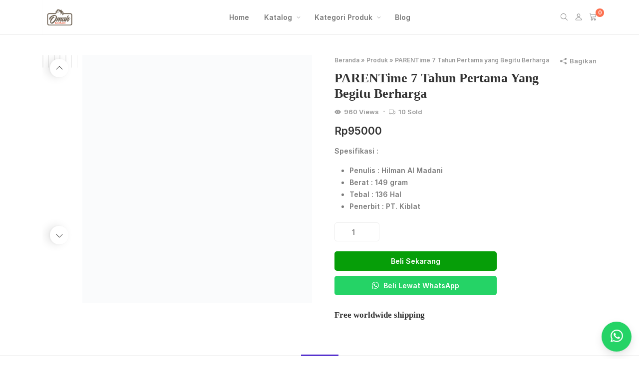

--- FILE ---
content_type: text/html; charset=UTF-8
request_url: https://omahbukumuslim.id/product/parentime-7-tahun-pertama-yang-begitu-berharga/
body_size: 37027
content:
<!DOCTYPE html><html class="no-js" lang="id"><head><script data-no-optimize="1">var litespeed_docref=sessionStorage.getItem("litespeed_docref");litespeed_docref&&(Object.defineProperty(document,"referrer",{get:function(){return litespeed_docref}}),sessionStorage.removeItem("litespeed_docref"));</script> <meta charset="UTF-8"><style id="litespeed-ccss">img:is([sizes="auto" i],[sizes^="auto," i]){contain-intrinsic-size:3000px 1500px}button.pswp__button{box-shadow:none!important;background-image:url(/wp-content/plugins/woocommerce/assets/css/photoswipe/default-skin/default-skin.png)!important}button.pswp__button,button.pswp__button--arrow--left:before,button.pswp__button--arrow--right:before{background-color:transparent!important}button.pswp__button--arrow--left,button.pswp__button--arrow--right{background-image:none!important}.pswp{display:none;position:absolute;width:100%;height:100%;left:0;top:0;overflow:hidden;-ms-touch-action:none;touch-action:none;z-index:1500;-webkit-text-size-adjust:100%;-webkit-backface-visibility:hidden;outline:0}.pswp *{-webkit-box-sizing:border-box;box-sizing:border-box}.pswp__bg{position:absolute;left:0;top:0;width:100%;height:100%;background:#000;opacity:0;-webkit-transform:translateZ(0);transform:translateZ(0);-webkit-backface-visibility:hidden;will-change:opacity}.pswp__scroll-wrap{position:absolute;left:0;top:0;width:100%;height:100%;overflow:hidden}.pswp__container{-ms-touch-action:none;touch-action:none;position:absolute;left:0;right:0;top:0;bottom:0}.pswp__container{-webkit-touch-callout:none}.pswp__bg{will-change:opacity}.pswp__container{-webkit-backface-visibility:hidden}.pswp__item{position:absolute;left:0;right:0;top:0;bottom:0;overflow:hidden}.pswp__button{width:44px;height:44px;position:relative;background:0 0;overflow:visible;-webkit-appearance:none;display:block;border:0;padding:0;margin:0;float:right;opacity:.75;-webkit-box-shadow:none;box-shadow:none}.pswp__button::-moz-focus-inner{padding:0;border:0}.pswp__button,.pswp__button--arrow--left:before,.pswp__button--arrow--right:before{background:url(/wp-content/plugins/woocommerce/assets/css/photoswipe/default-skin/default-skin.png) 0 0 no-repeat;background-size:264px 88px;width:44px;height:44px}.pswp__button--close{background-position:0 -44px}.pswp__button--share{background-position:-44px -44px}.pswp__button--fs{display:none}.pswp__button--zoom{display:none;background-position:-88px 0}.pswp__button--arrow--left,.pswp__button--arrow--right{background:0 0;top:50%;margin-top:-50px;width:70px;height:100px;position:absolute}.pswp__button--arrow--left{left:0}.pswp__button--arrow--right{right:0}.pswp__button--arrow--left:before,.pswp__button--arrow--right:before{content:'';top:35px;background-color:rgba(0,0,0,.3);height:30px;width:32px;position:absolute}.pswp__button--arrow--left:before{left:6px;background-position:-138px -44px}.pswp__button--arrow--right:before{right:6px;background-position:-94px -44px}.pswp__share-modal{display:block;background:rgba(0,0,0,.5);width:100%;height:100%;top:0;left:0;padding:10px;position:absolute;z-index:1600;opacity:0;-webkit-backface-visibility:hidden;will-change:opacity}.pswp__share-modal--hidden{display:none}.pswp__share-tooltip{z-index:1620;position:absolute;background:#fff;top:56px;border-radius:2px;display:block;width:auto;right:44px;-webkit-box-shadow:0 2px 5px rgba(0,0,0,.25);box-shadow:0 2px 5px rgba(0,0,0,.25);-webkit-transform:translateY(6px);-ms-transform:translateY(6px);transform:translateY(6px);-webkit-backface-visibility:hidden;will-change:transform}.pswp__counter{position:absolute;left:0;top:0;height:44px;font-size:13px;line-height:44px;color:#fff;opacity:.75;padding:0 10px}.pswp__caption{position:absolute;left:0;bottom:0;width:100%;min-height:44px}.pswp__caption__center{text-align:left;max-width:420px;margin:0 auto;font-size:13px;padding:10px;line-height:20px;color:#ccc}.pswp__preloader{width:44px;height:44px;position:absolute;top:0;left:50%;margin-left:-22px;opacity:0;will-change:opacity;direction:ltr}.pswp__preloader__icn{width:20px;height:20px;margin:12px}@media screen and (max-width:1024px){.pswp__preloader{position:relative;left:auto;top:auto;margin:0;float:right}}.pswp__ui{-webkit-font-smoothing:auto;visibility:visible;opacity:1;z-index:1550}.pswp__top-bar{position:absolute;left:0;top:0;height:44px;width:100%}.pswp__caption,.pswp__top-bar{-webkit-backface-visibility:hidden;will-change:opacity}.pswp__caption,.pswp__top-bar{background-color:rgba(0,0,0,.5)}.pswp__ui--hidden .pswp__button--arrow--left,.pswp__ui--hidden .pswp__button--arrow--right,.pswp__ui--hidden .pswp__caption,.pswp__ui--hidden .pswp__top-bar{opacity:.001}@media only screen and (max-width:768px){:root{--woocommerce:#7f54b3;--wc-green:#7ad03a;--wc-red:#a00;--wc-orange:#ffba00;--wc-blue:#2ea2cc;--wc-primary:#7f54b3;--wc-primary-text:#fff;--wc-secondary:#e9e6ed;--wc-secondary-text:#515151;--wc-highlight:#777335;--wc-highligh-text:#fff;--wc-content-bg:#fff;--wc-subtext:#767676}}.woocommerce form .form-row .required{visibility:visible}form.cart .button{margin-right:10px!important;margin-bottom:10px!important}.wwc-chat button{padding:0!important}:root{--wwc-color-primary:#25d366;--wwc-color-accent:#25d366;--wwc-input-background:#fff}.wwc-chat__inner{width:350px;display:none;position:fixed;right:15px;bottom:90px;z-index:999;overflow:hidden;background:#fff;border-radius:7px;box-shadow:0 0 30px rgba(0,0,0,.3)}.wwc-chat__box{display:flex;flex-flow:column}.wwc-chat__header{position:relative;background-color:#075e54;color:#fff;padding:15px;display:flex;font-size:14px}.wwc-chat__header p{margin-bottom:0;color:rgba(255,255,255,.86)}.wwc-chat__body{padding:15px;padding-right:40px;background-color:#ece5dd}.wwc-chat__avatar{width:60px;height:60px;border-radius:100%;margin-right:10px;overflow:hidden}.wwc-chat__avatar img{margin-bottom:0;width:100%;height:auto;vertical-align:middle}.wwc-chat__bio{flex:1}.wwc-chat__cs{margin-bottom:5px;color:#fff;font-size:16px;line-height:1.2}.wwc-chat__text{padding:5px 10px;background-color:#dcf8c6;box-shadow:0 1px 1px rgba(0,0,0,.2);position:relative;border-top-right-radius:3px;border-bottom-left-radius:3px;border-bottom-right-radius:3px;font-size:14px;line-height:1.5}.wwc-chat__text:before{content:"";position:absolute;left:-10px;top:0;border-style:solid;border-width:0 10px 14px 0;border-color:transparent #e2fcc6 transparent transparent}.wwc-chat__input{background-color:var(--wwc-input-background);padding:20px 40px 20px 15px!important;border:0;width:100%;font-size:14px;margin-bottom:0!important;height:auto!important}.wwc-chat__icon{z-index:100;position:fixed;bottom:15px;right:15px;animation:.25s ease 0s 1 normal none running animation-bhegco;background-color:var(--wwc-color-primary);box-shadow:0 8px 11px 0 rgba(0,0,0,.3);font-size:25px;height:60px;width:60px;line-height:65px;color:#fff;border-radius:100px;text-align:center;float:right}.wwc-chat__submit{position:relative;margin-bottom:0!important}.wwc-chat__submit button{background:0 0!important;position:absolute;right:15px;transform:translateY(-50%);top:50%;border:0;color:#b1b1b1!important;font-size:16px;padding:0}.wwc-chat__close{width:45px;line-height:45px;height:45px;text-align:center;position:absolute;right:0;top:0;color:rgba(255,255,255,.5)}.woocommerce .button.rt-btn--whatsapp{background-color:var(--wwc-color-primary)}@media screen and (min-width:576px){.wwc-chat__body{min-height:300px}}@media screen and (max-width:576px){.wwc-chat__inner{width:100%;top:0;right:0;bottom:0;left:0;border-radius:0}.wwc-chat__box{border-radius:0;top:0;right:0;bottom:0;left:0;position:absolute;z-index:9999}.wwc-chat__body{flex:1;display:flex;flex-flow:column}.wwc-chat__icon{height:50px;width:50px;line-height:55px;font-size:20px}}.wsb-sales-notif{overflow:hidden;display:none;background-color:#fff;-webkit-box-shadow:var(--theme-shadow-md);box-shadow:var(--theme-shadow-md);position:fixed;bottom:15px;left:15px;border-radius:var(--theme-border-radius);z-index:99}.wsb-sales-notif__inner{display:-webkit-box;display:-ms-flexbox;display:flex;-webkit-box-orient:horizontal;-webkit-box-direction:normal;-ms-flex-flow:row nowrap;flex-flow:row nowrap}.wsb-sales-notif__close{position:absolute;right:5px;top:5px}.rt-icon-remove{margin-right:5px;font-size:14px;text-align:center;color:var(--theme-font-color-secondary)}.wsb-product-social-proof--inline{margin-bottom:10px;display:-webkit-box;display:-ms-flexbox;display:flex;-webkit-box-orient:horizontal;-webkit-box-direction:normal;-ms-flex-flow:row wrap;flex-flow:row wrap;font-size:13px}.wsb-product-social-proof--inline .wsb-product-social-proof__item{position:relative;margin-right:20px;color:var(--theme-font-color-tertiary)}.wsb-product-social-proof--inline .wsb-product-social-proof__item:before{position:absolute;content:"";background-color:var(--theme-font-color-tertiary);width:3px;height:3px;right:-12px;border-radius:10px;top:9px;opacity:.5}.wsb-product-social-proof--inline .wsb-product-social-proof__item:last-child{margin-right:0}.wsb-product-social-proof--inline .wsb-product-social-proof__item:last-child:before{display:none}.wsb-product-extra-list{margin-bottom:20px}@media screen and (min-width:576px){.wsb-sales-notif{min-width:340px}}@media screen and (max-width:768px){.wsb-sales-notif{left:10px;right:10px;bottom:10px;border-radius:0}}.woocommerce .button.rt-btn--whatsapp{background-color:#25d366;color:#fff;border-color:#25d366}.woocommerce-form-row{position:relative}form .form-row{padding:3px;margin:0 0 6px}form .form-row .required{color:#ff6c5f;font-weight:var(--theme-font-weight);border:0!important;text-decoration:none;visibility:hidden;margin-left:3px}.woocommerce .input-text{display:block;padding:8px 15px;box-sizing:border-box;width:100%;color:var(--theme-font-family-secondary);border:1px solid var(--theme-border-color);border-radius:var(--theme-border-radius);background-color:var(--theme-background-primary)}.woocommerce form .form-row{margin-bottom:5px}.woocommerce form .form-row label{font-weight:var(--theme-font-weight)}.rt-qty{margin-bottom:10px;width:90px;position:relative}.rt-qty .input-text{height:32px;text-align:center;color:var(--theme-font-color-secondary);background-color:var(--theme-background-primary)}.rt-qty span{overflow:hidden;position:relative;height:38px;width:28px;display:inline-flex;align-items:center;justify-content:center;background:var(--theme-background-secondary);border:1px solid var(--theme-border-color);position:absolute;top:0;bottom:0}.rt-qty .input-text{height:38px}.rt-qty__min{left:0;border-top-left-radius:var(--theme-border-radius);border-bottom-left-radius:var(--theme-border-radius)}.rt-qty__max{right:0;border-top-right-radius:var(--theme-border-radius);border-bottom-right-radius:var(--theme-border-radius)}.no-js .rt-qty__min{display:none}.no-js .rt-qty__max{display:none}.woocommerce form.login{border-radius:var(--theme-border-radius);border:1px solid var(--theme-border-color);margin-top:10px;border-color:transparent}.woocommerce form.login{padding:0}.screen-reader-text{clip:rect(1px,1px,1px,1px);height:1px;overflow:hidden;position:absolute!important;width:1px;word-wrap:normal!important}.onsale{min-width:3.236em;padding:5px 10px;font-size:12px;font-weight:400;position:absolute;text-align:center;line-height:1;top:-.5em;left:-.5em;margin:0;border-radius:var(--theme-border-radius);border:1px solid #ff6c5f;background-color:#ffe1df;color:#ff6c5f;z-index:9}.rt-mini-cart{padding:15px}.rt-mini-cart__empty{text-align:center;margin-top:60px}.rt-mini-cart__empty i{font-size:27px;background:var(--theme-background-secondary);width:60px;height:60px;line-height:60px;display:inline-block;text-align:center;border-radius:100px;margin-bottom:20px}.rt-mini-cart__empty p{margin-bottom:20px}.rt-panel-cart .rt-sidepanel__body{padding:0}.rt-product .button{white-space:normal}.rt-product--overlay-btn .rt-product__body .button{display:none}@media screen and (max-width:576px){.rt-product .button{font-size:12px;padding-left:10px;padding-right:10px}}.rt-product-detail{position:relative;margin-bottom:50px}.rt-product-gallery{position:relative;width:100%!important;float:none!important}.rt-product-gallery img{display:inline-block;margin-bottom:0;vertical-align:middle}.rt-product-gallery__display{margin-top:0;margin-bottom:10px!important}.rt-product-gallery__thumbnails{z-index:9}.rt-product-gallery-thumbnail{border-radius:var(--theme-border-radius);overflow:hidden;border:1px solid var(--theme-border-color)}.rt-product-summary .rt-breadcrumbs{margin-bottom:10px}.woocommerce-product-details__short-description{margin-bottom:20px}.rt-product-share{position:absolute;top:0;right:15px;text-align:right}.rt-product-share__wrapper{margin-top:10px;padding:15px;border-radius:var(--theme-border-radius);background:var(--theme-background-primary);box-shadow:var(--theme-shadow-lg)}.rt-product-share__title{color:var(--theme-font-color-tertiary);font-size:13px}.rt-product-share .rt-socmed__item{margin-bottom:0}.rt-product-price{display:flex;align-items:flex-start}.rt-product-price .onsale{position:relative;left:10px;bottom:0;top:5px}.product .entry-title{text-transform:capitalize;font-size:clamp(1.4375rem,.6597rem + 2.1605vw,1.875rem);margin-bottom:10px}.product p.price{color:var(--theme-font-color-primary);font-size:1.5rem;margin-bottom:10px}.product p.price ins{font-weight:var(--theme-font-weight);display:inline-block;text-decoration:none}.product p.price del{opacity:.5;display:inline-block}.product form.cart{margin-bottom:20px}.product form.cart:after,.product form.cart:before{content:" ";display:table}.product form.cart:after{clear:both}.product form.cart div.quantity{float:left;margin-right:10px;margin-bottom:10px}.product form.cart .button{vertical-align:middle;float:left}.rt-sticky-product{visibility:hidden;position:fixed;z-index:999;left:0;top:-100%;right:0;background-color:var(--theme-background-primary)}.rt-sticky-product .page-container{display:flex;justify-content:space-between;padding:10px 15px}.rt-sticky-product__item{display:flex}.rt-sticky-product__title{font-size:14px;text-transform:capitalize;margin-bottom:0!important}.rt-sticky-product__price{font-size:12px}.rt-sticky-product__price del{opacity:.5}.rt-sticky-product__price ins{text-decoration:none;font-weight:var(--theme-font-weight)}.rt-sticky-product__action{display:flex;align-items:center}.rt-sticky-product .rt-img{width:40px;margin-right:10px}.rt-sticky-product .button,.rt-sticky-product .rt-btn{margin-bottom:0;margin-right:10px}@media screen and (min-width:768px){.rt-product-summary{margin-left:15px;margin-right:70px}}@media screen and (min-width:992px){.rt-product-gallery--vertical{display:flex;flex-flow:row-reverse nowrap}.rt-product-gallery--vertical .rt-product-gallery__thumbnails{flex:0 0 100%;max-width:70px;height:400px;margin-right:10px!important}.rt-product-gallery--vertical .swiper-button-prev{top:30px;right:18px!important;bottom:auto;transform:rotate(90deg)}.rt-product-gallery--vertical .swiper-button-next{top:auto;right:18px!important;bottom:20px;transform:rotate(90deg)}}@media screen and (max-width:768px){.rt-product-detail{margin-bottom:0}.rt-product-summary .rt-breadcrumbs{margin-right:80px}.rt-product-summary{position:relative}.rt-sticky-product .page-container{padding:10px;padding-right:3px}.rt-sticky-product .button,.rt-sticky-product .rt-btn{margin-right:5px}.rt-sticky-product{top:auto!important;bottom:-100%}.rt-sticky-product__action{width:100%}.rt-sticky-product__item{display:none}.rt-sticky-product .rt-btn{white-space:normal;padding:10px;font-size:12px}.rt-sticky-product .rt-btn--action{flex:1}.single-product.product-sticky-action .rt-gotop{bottom:15px}}@media screen and (max-width:576px){.rt-product-gallery{margin-bottom:30px}.product p.price{font-size:1.2857142857rem}.product form.cart .button,.product form.cart .rt-btn{margin-bottom:10px;float:none;display:block;width:100%}}:root{--swiper-theme-color:#007aff}.swiper{margin-left:auto;margin-right:auto;position:relative;overflow:hidden;list-style:none;padding:0;z-index:1}.swiper-wrapper{position:relative;width:100%;height:100%;z-index:1;display:flex;box-sizing:content-box}.swiper-wrapper{transform:translate3d(0px,0,0)}.swiper-slide{flex-shrink:0;width:100%;height:100%;position:relative}:root{--swiper-navigation-size:44px}.swiper-button-next,.swiper-button-prev{position:absolute;top:50%;width:calc(var(--swiper-navigation-size)/44*27);height:var(--swiper-navigation-size);margin-top:calc(0px - (var(--swiper-navigation-size)/2));z-index:10;display:flex;align-items:center;justify-content:center;color:var(--swiper-navigation-color,var(--swiper-theme-color))}.swiper-button-next:after,.swiper-button-prev:after{font-family:swiper-icons;font-size:var(--swiper-navigation-size);text-transform:none!important;letter-spacing:0;font-variant:initial;line-height:1}.swiper-button-prev{left:10px;right:auto}.swiper-button-prev:after{content:'prev'}.swiper-button-next{right:10px;left:auto}.swiper-button-next:after{content:'next'}:root{--animate-duration:1s;--animate-delay:1s;--animate-repeat:1}.retheme-root{--theme-color-1:#5733ce;--theme-color-2:#5136d8;--theme-color-3:#222733;--theme-color-4:#6e7175;--theme-color-5:#9da0a5;--theme-color-6:#fff;--theme-color-7:#f9f9f9;--theme-color-8:#f4f4f7;--theme-color-brand:var(--theme-color-1);--theme-color-brand-secondary:var(--theme-color-2);--theme-background-primary:var(--theme-color-6);--theme-background-secondary:var(--theme-color-7);--theme-font-family-primary:-apple-system,BlinkMacSystemFont,"Segoe UI",Roboto,Helvetica,Arial,sans-serif,"Apple Color Emoji","Segoe UI Emoji","Segoe UI Symbol";--theme-font-family-secondary:-apple-system,BlinkMacSystemFont,"Segoe UI",Roboto,Helvetica,Arial,sans-serif,"Apple Color Emoji","Segoe UI Emoji","Segoe UI Symbol";--theme-font-weight:700;--theme-font-color-primary:var(--theme-color-3);--theme-font-color-secondary:var(--theme-color-4);--theme-font-color-tertiary:var(--theme-color-5);--theme-color-link:var(--theme-color-1);--theme-color-link-active:var(--theme-color-2);--theme-border-color:var(--theme-color-8);--theme-border-radius:5px;--theme-card-background:#fff;--theme-color-highlight:#fd704f;--theme-color-overlay:rgba(0,0,0,.82);--theme-shadow-sm:0 1px 5px 0 rgba(0,0,0,.15);--theme-shadow-md:0 .125rem .375rem rgba(0,0,0,.05),0 .5rem 1.2rem rgba(0,0,0,.1);--theme-shadow-lg:0 .25rem .5rem rgba(0,0,0,.05),0 1.5rem 2.2rem rgba(0,0,0,.1);--theme-shadow-sticky:-2px 3px 90px -20px rgba(0,0,0,.25);--theme-btn-primary-color:#fff;--theme-btn-primary-color-active:#fff;--theme-btn-primary-background:var(--theme-color-1);--theme-btn-primary-background-active:var(--theme-color-2);--theme-btn-action-color:#e8e8e9;--theme-btn-action-color-active:#e8e8e9;--theme-btn-action-background:#56a211;--theme-btn-action-background-active:#0ab70c;--theme-badges-color:#fff;--theme-badges-background:var(--theme-color-1);--theme-container-sm:540px;--theme-container-md:720px;--theme-container-lg:960px;--theme-container-xl:1140px;--theme-container-compact:790px}.rt-header .rt-menu__submenu,.rt-search{--theme-background-primary:#1c1c1f;--theme-background-secondary:#161617;--theme-font-color-primary:#e8e8e9;--theme-font-color-secondary:rgba(255,255,255,.6);--theme-font-color-tertiary:rgba(255,255,255,.4);--theme-color-link:var(--theme-font-color-secondary);--theme-color-link-active:var(--theme-font-color-primary);--theme-border-color:rgba(255,255,255,.06)}*{box-sizing:border-box}:after,:before{box-sizing:border-box}.button,.rt-btn{color:var(--theme-btn-primary-color);display:inline-block;padding:8px 25px;text-align:center;vertical-align:middle;white-space:nowrap;border:1px solid transparent;border-radius:var(--theme-border-radius);background-color:var(--theme-btn-primary-background);background-image:none;touch-action:manipulation;font-weight:400;font-size:14px;line-height:1.5;position:relative}a,button,input,label,textarea{touch-action:manipulation}.rt-btn--primary{color:var(--theme-btn-primary-color);background-color:var(--theme-btn-primary-background)}.rt-btn--whatsapp{background-color:#25d366}.rt-btn--action,.single_add_to_cart_button{color:var(--theme-btn-action-color);background-color:var(--theme-btn-action-background)}.rt-btn--border{color:var(--theme-font-color-secondary);background:0 0;border:1px solid var(--theme-border-color)}.flex{display:flex;flex-flow:row wrap}.flex-row{margin-left:-15px;margin-right:-15px}.flexs{display:flex;flex-flow:row wrap;margin-left:-15px;margin-right:-15px}[class^=flex-md-]{padding-left:15px;padding-right:15px;width:100%}.flex-right{justify-content:flex-end}.flex-middle{align-items:center}.flex-between{justify-content:space-between}label{display:block;margin-bottom:5px}.rt-form{position:relative!important;margin-bottom:15px}.rt-form label,.rt-form__label{font-family:var(--theme-font-family-secondary);display:block;margin-bottom:3px;z-index:1;font-weight:var(--theme-font-weight)}.rt-form__input{background-color:var(--theme-background-primary);display:block;box-sizing:border-box;width:100%;height:38px;padding:8px 15px;border:1px solid var(--theme-border-color);border-radius:var(--theme-border-radius);color:var(--theme-font-color-secondary)}.rt-form textarea{min-height:90px}.rt-form--overlay{margin-bottom:10px;position:relative}.rt-form--overlay .rt-form__label{position:absolute;top:50%;transform:translateY(-50%);left:15px;color:var(--theme-font-color-tertiary)!important;font-weight:400!important;white-space:nowrap;text-overflow:ellipsis;font-size:14px;z-index:1;overflow:hidden;white-space:nowrap;text-overflow:ellipsis}.rt-form--overlay .input-text,.rt-form--overlay .rt-form__input{color:transparent;height:53px;padding-left:10px;padding-right:10px}.rt-form--overlay .input-text::-moz-placeholder,.rt-form--overlay .rt-form__input::-moz-placeholder{color:transparent}.no-js .rt-form--overlay .rt-form__label{font-size:.7857142857rem;line-height:1.5;top:9px;transform:none;left:11px;z-index:1}.no-js .rt-form--overlay .input-text,.no-js .rt-form--overlay .rt-form__input{color:var(--theme-font-color-secondary);padding-top:1.5em;padding-bottom:.35714em}.no-js .rt-form--overlay .input-text::-moz-placeholder,.no-js .rt-form--overlay .rt-form__input::-moz-placeholder{color:var(--theme-font-color-tertiary)!important}.no-js .rt-form--overlay textarea{padding-top:1.8em!important}.rt-form--textarea .rt-form__label{top:20px}[class*=__thumbnail]{position:relative;overflow:hidden}[class*=__thumbnail] img{border-radius:var(--theme-border-radius);display:inline-block;margin-bottom:0;vertical-align:middle;width:100%}.rt-img{position:relative;overflow:hidden}.rt-img img{display:inline-block;margin-bottom:0;vertical-align:middle;max-width:100%}.rt-img--full img{width:100%}img{max-width:100%}img{height:auto}html{line-height:1.15;-webkit-text-size-adjust:100%}body{margin:0}h1{font-size:2em;margin:.67em 0}a{background-color:transparent}img{border-style:none}button,input,textarea{font-family:inherit;font-size:100%;line-height:1.15;margin:0}button,input{overflow:visible}button{text-transform:none}[type=submit],button{-webkit-appearance:button}[type=submit]::-moz-focus-inner,button::-moz-focus-inner{border-style:none;padding:0}[type=submit]:-moz-focusring,button:-moz-focusring{outline:1px dotted ButtonText}textarea{overflow:auto}[type=checkbox]{box-sizing:border-box;padding:0}[type=number]::-webkit-inner-spin-button,[type=number]::-webkit-outer-spin-button{height:auto}[type=search]{-webkit-appearance:textfield;outline-offset:-2px}[type=search]::-webkit-search-decoration{-webkit-appearance:none}::-webkit-file-upload-button{-webkit-appearance:button;font:inherit}html{font-size:14px}body{font-family:var(--theme-font-family-secondary);color:var(--theme-font-color-secondary);font-size:1rem;line-height:1.75}head,title{display:none}h1{font-size:2.488rem}h3{font-size:1.728rem}h4{font-size:1.44rem}h5{font-size:1.2rem}h6{font-size:1rem}h1,h3,h4,h5,h6{color:var(--theme-font-color-primary);font-family:var(--theme-font-family-primary);line-height:1.2;padding:0;margin-top:0;margin-bottom:.7142857143em;font-weight:var(--theme-font-weight)}p{margin-top:0;margin-bottom:1.0714285714em}a{color:var(--theme-color-link);text-decoration:none}ul{padding-left:2.1428571429em;margin-top:0;margin-bottom:.5714285714em}.rt-accordion__title{margin:0;padding:10px 15px;background-color:var(--theme-background-secondary);border-top:1px solid var(--theme-border-color);border-bottom:1px solid var(--theme-border-color);margin-top:-1px;margin-bottom:-1px;display:flex;justify-content:space-between;align-items:center}.rt-accordion__title .icon-active{display:block}.rt-accordion__title .icon-deactive{display:none}.rt-accordion__item.is-active .icon-active{display:none}.rt-accordion__item.is-active .icon-deactive{display:block}.rt-alert{border-radius:var(--theme-border-radius);padding:15px;position:relative;margin-bottom:20px;background-color:var(--theme-background-secondary)}.rt-alert--info{background-color:#e4eefb;color:#4a90e2}.rt-alert--success{background-color:#d6f8ee;color:#20c997}.rt-breadcrumbs{color:var(--theme-font-color-tertiary);font-size:12px}.rt-breadcrumbs a{color:var(--theme-font-color-tertiary)}.rt-gotop{font-size:14px;z-index:95;position:fixed;right:30px;bottom:30px;width:37px;height:37px;line-height:35px;text-align:center;border-radius:100px;background-color:rgba(0,0,0,.38);color:#e8e8e9;display:none}.rt-gotop .rt-icon{margin-right:0}.rt-icon{margin-right:3px}.rt-icon svg{width:1em;height:1em;display:inline-block;vertical-align:-.125em;fill:currentcolor}.rt-modal{display:none;position:fixed;z-index:99999!important;top:0;right:0;bottom:0;left:0;height:100%;overflow-x:hidden;overflow-y:auto}.rt-modal__overlay{top:0;right:0;bottom:0;left:0;position:fixed;background:var(--theme-color-overlay)}.rt-modal__inner{transform:scaleX(1) scaleY(1);border-radius:var(--theme-border-radius);position:relative;overflow:hidden;width:600px;margin:100px auto;border-radius:var(--theme-border-radius);background-color:var(--theme-background-primary);backface-visibility:hidden}.rt-modal__header{position:relative;background:var(--theme-background-secondary);padding:15px;border-bottom:1px solid var(--theme-border-color)}.rt-modal__title{margin:0}.rt-modal__body{padding:15px;overflow:auto}.rt-modal__close{z-index:1;position:absolute;font-size:18px;top:50%;transform:translateY(-50%);color:var(--theme-font-color-secondary);right:15px}.rt-search{background-color:var(--theme-background-primary);z-index:-1;box-shadow:var(--theme-shadow-sticky);position:absolute;right:0;left:0;display:none;height:70px}.rt-search .page-container{position:relative;display:flex;align-items:center}.rt-search__inner{width:100%;margin:0}.rt-search__input{display:block;width:100%;height:inherit;color:var(--theme-font-color-secondary);border:none!important;outline:0;background-color:transparent;font-size:18px;padding-left:30px!important}.rt-search__icon{color:var(--theme-font-color-secondary);font-size:21px;position:absolute;top:50%;transform:translateY(-50%)}.rt-search__btn{display:none}.rt-search__close{position:absolute;right:15px;z-index:9}.rt-sidepanel{position:fixed;z-index:999;right:0;top:0;right:0;left:0;bottom:0;display:none;height:100%}.rt-sidepanel__overlay{position:absolute;right:0;top:0;right:0;left:0;bottom:0;background-color:var(--theme-color-overlay)}.rt-sidepanel__inner{position:fixed;z-index:999999999;top:0;right:0;bottom:0;width:370px;height:100%;background-color:var(--theme-background-primary);display:none}.rt-sidepanel__header{position:relative;padding:15px;border-bottom:1px solid var(--theme-border-color)}.rt-sidepanel__title{margin:0;text-transform:uppercase;font-size:16px}.rt-sidepanel__body{padding:15px;height:calc(100% - 40px);overflow-y:auto}.rt-sidepanel__close{color:var(--theme-font-color-secondary);position:absolute;right:15px;text-transform:uppercase;font-size:18px;top:50%;transform:translateY(-50%)}.rt-socmed{display:flex;flex-wrap:wrap}.rt-socmed__item{display:inline-flex;align-items:center;justify-content:center;width:28px;height:28px;margin-right:5px;text-align:center;color:var(--theme-font-color-secondary);background-color:var(--theme-background-secondary);border:1px solid var(--theme-border-color);border-radius:var(--theme-border-radius)}.rt-socmed__item i{position:relative;margin:0}.rt-socmed__item:last-child{margin-right:0}.rt-socmed--simple{margin-left:-7px;margin-right:-7px}.rt-socmed--simple .rt-socmed__item{background-color:transparent!important;border:0;color:var(--theme-font-color-secondary)}.rt-swiper{margin-bottom:30px}.rt-swiper .swiper-button-next,.rt-swiper .swiper-button-prev{background-image:none!important;background-color:var(--theme-background-primary);box-shadow:var(--theme-shadow-md);display:inline-block;width:37px;height:37px;line-height:37px;text-align:center;border-radius:100px;font-size:16px;color:var(--theme-font-color-primary)}.rt-swiper .swiper-button-next:after,.rt-swiper .swiper-button-next:before,.rt-swiper .swiper-button-prev:after,.rt-swiper .swiper-button-prev:before{display:none}.rt-swiper .swiper-button-next svg,.rt-swiper .swiper-button-prev svg{width:1em;height:1em;display:inline-block;vertical-align:-.125em;position:relative;fill:currentcolor}.rt-swiper .swiper-button-prev{left:15px}.rt-swiper .swiper-button-prev svg{margin-right:2px}.rt-swiper .swiper-button-next{right:15px}.rt-swiper .swiper-button-next svg{margin-left:2px}.rt-swiper:not(.swiper-vertical) .swiper-slide{width:calc((100% - var(--gap)*(var(--slides) - 1))/var(--slides));margin-right:var(--gap)}html{overflow-x:hidden}.screen-reader-text{border:0;clip:rect(1px,1px,1px,1px);clip-path:inset(50%);height:1px;margin:-1px;overflow:hidden;padding:0;position:absolute!important;width:1px;word-wrap:normal!important}.rt-header{z-index:99;position:relative}.rt-header .page-container{height:100%;display:flex;align-items:center;justify-content:space-between}.rt-header__column{display:flex;flex-wrap:wrap;height:inherit;align-items:center}.rt-header__element{margin-right:15px}.rt-header__element:last-child{margin-right:0}.rt-header__main{background-color:var(--theme-background-primary);border-bottom:1px solid var(--theme-border-color);height:var(--theme-header-height,70px)}.rt-header [data-display=grow]{flex:1}.rt-header [data-alignment=left]{justify-content:flex-start}.rt-header [data-alignment=center]{justify-content:center}.rt-header [data-alignment=right]{justify-content:flex-end}.rt-header-cart{position:relative}.rt-header-cart-icon{position:relative;line-height:1px}.rt-header .rt-logo{height:inherit;display:flex;align-items:center;width:180px}.rt-header .rt-logo img{vertical-align:middle}.rt-cart-item-count{position:absolute;background-color:var(--theme-color-highlight);color:#fff;border-radius:100px;display:inline-block;height:17px;min-width:17px;line-height:17px;text-align:center;font-size:11px;top:-6px;right:-15px}.rt-header-mobile{display:none;position:relative;z-index:999}.rt-header-mobile__main{background-color:var(--theme-background-primary);color:var(--theme-font-color-secondary);height:57px;padding-left:15px;padding-right:15px;border-bottom:1px solid var(--theme-border-color)}.rt-header-mobile__main a{color:var(--theme-font-color-secondary)}.rt-header-mobile__column{display:flex;flex-flow:row wrap;height:inherit;align-items:center}.rt-header-mobile i{font-size:14px}.rt-header-mobile__main .page-container{height:100%;padding:0;display:flex;flex-flow:row wrap;justify-content:space-between;max-width:100%;align-content:center}.page-container{padding-left:15px;padding-right:15px;margin-left:auto;margin-right:auto}body{background:var(--theme-background-primary)}.page-wrapper{padding-top:40px;padding-bottom:60px}.page-content{min-width:0;min-height:570px;width:100%;padding-left:15px;padding-right:15px}.rt-menu--horizontal{display:flex;height:var(--theme-menubar-height,var(--theme-header-height,70px))}.rt-menu--horizontal .rt-menu__main{display:flex;margin:0;padding:0;list-style:none}.rt-menu--horizontal .rt-menu__main ul{margin:0;padding:0;list-style:none}.rt-menu--horizontal .rt-menu__main ul li{list-style:none;position:relative}.rt-menu--horizontal .rt-menu__item{position:relative}.rt-menu--horizontal .rt-menu__item a{color:var(--theme-font-color-secondary);display:flex;align-items:center;height:100%;font-size:14px;padding-left:var(--theme-menubar-spacing,15px);padding-right:var(--theme-menubar-spacing,15px);z-index:1;position:relative}.rt-menu--horizontal .rt-menu__item a:before{position:absolute;z-index:-1;height:3px;bottom:-1px;left:50%;right:50%;visibility:hidden;content:"";background-color:var(--theme-color-brand)}.rt-menu--horizontal .rt-menu__item.current-menu-parent a{color:var(--theme-color-link-active)}.rt-menu--horizontal .rt-menu__item.current-menu-parent a:before{visibility:visible;left:0;right:0}.rt-menu--horizontal .rt-menu__item.menu-item-has-children{padding-right:15px}.rt-menu--horizontal .rt-menu__arrow{position:absolute;right:0;top:0;bottom:0;display:flex;height:inherit;align-items:center;width:30px;justify-content:center;color:var(--theme-font-color-secondary)}.rt-menu--horizontal .rt-menu__arrow i{font-size:8px}.rt-menu--horizontal .rt-menu__submenu{display:none;z-index:99999;border-radius:var(--theme-border-radius);min-width:var(--theme-menubar-submenu-height,220px);background-color:var(--theme-background-primary);position:absolute;flex-direction:column;box-shadow:var(--theme-shadow-md);padding-top:8px!important;padding-bottom:8px!important}.rt-menu--horizontal .rt-menu__submenu .rt-menu__item a{font-size:13px;padding:8px 20px!important;color:var(--theme-font-color-secondary);white-space:nowrap}.rt-menu--horizontal .rt-menu__submenu .rt-menu__item a:before{display:none}.rt-product-summary .rt-btn--whatsapp{margin-bottom:10px}.single-product.whatsapp-checkout .rt-product-summary form.cart:not(.variations_form){display:flex;flex-direction:column}.whatsapp-chat .rt-gotop{bottom:80px;right:28px}.wwc-chat__icon{box-shadow:var(--theme-shadow-md)}.wwc-chat__box{box-shadow:var(--theme-shadow-lg)}.wwc-chat-widget-action{display:none;font-size:10px;margin-right:10px;color:var(--theme-font-color-secondary)}.wwc-chat-widget-action i{text-align:center;font-size:16px;display:block}.clearfix:after,.clearfix:before{content:" ";display:table}.clearfix:after{clear:both}.mt-10{margin-top:10px!important}.mr-0{margin-right:0!important}.mr-5{margin-right:5px!important}.mb-0{margin-bottom:0!important}.link-text{color:var(--theme-font-color-secondary)}@media screen and (min-width:320px){.page-container{max-width:auto}}@media screen and (min-width:576px){.page-container{max-width:var(--theme-container-sm)}}@media (min-width:720px){.rt-swiper:not(.swiper-vertical) .swiper-slide{width:calc((100% - var(--md--gap)*(var(--md--slides) - 1))/var(--md--slides));margin-right:var(--md--gap)}}@media screen and (min-width:768px){.flex-md-6{flex:0 0 50%;max-width:50%}.rt-tab--accordion .rt-accordion__title{display:none}.page-container{max-width:var(--theme-container-md)}.page-content{flex:1}}@media (min-width:960px){.rt-swiper:not(.swiper-vertical) .swiper-slide{width:calc((100% - var(--lg--gap)*(var(--lg--slides) - 1))/var(--lg--slides));margin-right:var(--lg--gap)}}@media screen and (min-width:992px){.page-container{max-width:var(--theme-container-lg)}.single-product.whatsapp-checkout.product-template--normal .rt-product-summary form.cart:not(.variations_form){margin-right:120px}}@media screen and (min-width:1200px){.page-container{max-width:var(--theme-container-xl)}}@media only screen and (max-width:900px){.rt-header{display:none}.rt-header-mobile{display:block}}@media screen and (max-width:768px){.rt-modal__inner{width:auto}.whatsapp-chat .rt-gotop{right:22px}.single-product.product-sticky-action .wwc-chat__icon{display:none!important}.whatsapp-checkout .wwc-chat-widget-action{display:block}}@media screen and (max-width:576px){h1{font-size:1.802rem}h3{font-size:1.424rem}h4{font-size:1.266rem}h5{font-size:1.125rem}h6{font-size:1rem}.rt-modal__inner{left:0;width:auto;margin-top:15px;transform:none;margin-right:15px;margin-left:15px}.rt-sidepanel__inner{width:calc(100% - 50px)}.page-wrapper{padding-top:20px;padding-bottom:20px}.wsb-sales-notif{bottom:70px}.single-product .wsb-sales-notif{bottom:10px}}.rt-sidepanel,.rt-modal{height:100%}.retheme-root{--theme-font-family-primary:Inter;--theme-font-family-secondary:Inter;--theme-color-brand:#5733ce;--theme-color-brand-secondary:#5136d8;--theme-font-color-primary:#333;--theme-font-color-secondary:#7a7a7a;--theme-font-color-tertiary:#999;--theme-color-link:#189dee;--theme-color-link-active:#189dee;--theme-background-primary:#fff;--theme-background-secondary:#f9f9f9;--theme-border-color:#ededed;--theme-color-highlight:#fd704f;--theme-btn-primary-color:#fff;--theme-btn-primary-color-active:#fff;--theme-btn-primary-background:#141414;--theme-btn-primary-background-active:#353535;--theme-btn-action-color:#fff;--theme-btn-action-color-active:#fff;--theme-btn-action-background:#069e08;--theme-btn-action-background-active:#0ab70c;--theme-badges-color:#fff;--theme-badges-background:#5733ce;--theme-welcome-area-image-width:50%}h1,h3,h4,h5,h6{line-height:1.2;text-transform:none}.rt-header__main{--theme-header-height:70px;--theme-font-color-secondary:#7a7a7a;--theme-color-link:#7a7a7a;--theme-color-link-active:#189dee;--theme-background-primary:#fff;--theme-border-color:#ededed}.rt-header-mobile__main{--theme-font-color-primary:#7a7a7a;--theme-font-color-secondary:#7a7a7a;--theme-color-link:#7a7a7a;--theme-color-link-active:#189dee;--theme-background-primary:#fff;--theme-border-color:#ededed}.rt-header .menu-primary a:not(.rt-menu__submenu a){font-family:inherit!important;text-transform:none!important}.menu-primary{--theme-color-brand:#5733ce;--theme-menubar-spacing:15px}.menu-primary .rt-menu__submenu{--theme-background-primary:#1c1c1f}.rt-header__main .rt-logo{width:69px}.rt-search{--theme-font-color-secondary:rgba(255,255,255,.65);--theme-background-primary:#1c1c1f}.screen-reader-text{clip:rect(1px,1px,1px,1px);word-wrap:normal!important;border:0;clip-path:inset(50%);height:1px;margin:-1px;overflow:hidden;overflow-wrap:normal!important;padding:0;position:absolute!important;width:1px}</style><link rel="preload" data-asynced="1" data-optimized="2" as="style" onload="this.onload=null;this.rel='stylesheet'" href="https://omahbukumuslim.id/wp-content/litespeed/css/7ac722c7a91cea025df542aee5268cd0.css?ver=b9bf8" /><script data-optimized="1" type="litespeed/javascript" data-src="https://omahbukumuslim.id/wp-content/plugins/litespeed-cache/assets/js/css_async.min.js"></script> <meta name="viewport" content="width=device-width, initial-scale=1"><link rel="profile" href="https://gmpg.org/xfn/11"><meta name='robots' content='index, follow, max-image-preview:large, max-snippet:-1, max-video-preview:-1' /><style>img:is([sizes="auto" i], [sizes^="auto," i]) { contain-intrinsic-size: 3000px 1500px }</style><title>PARENTime 7 Tahun Pertama yang Begitu Berharga - Omah Buku Muslim</title><meta name="description" content="Buku ini menarik karena selepas membacanya, saya dapat menyimpulkannya menjadi empat kata penting, yakni dunia, kita, ilmu, dan waktu" /><link rel="canonical" href="https://omahbukumuslim.id/product/parentime-7-tahun-pertama-yang-begitu-berharga/" /><meta property="og:locale" content="id_ID" /><meta property="og:type" content="article" /><meta property="og:title" content="PARENTime 7 Tahun Pertama yang Begitu Berharga - Omah Buku Muslim" /><meta property="og:description" content="Buku ini menarik karena selepas membacanya, saya dapat menyimpulkannya menjadi empat kata penting, yakni dunia, kita, ilmu, dan waktu" /><meta property="og:url" content="https://omahbukumuslim.id/product/parentime-7-tahun-pertama-yang-begitu-berharga/" /><meta property="og:site_name" content="Omah Buku Muslim" /><meta property="article:modified_time" content="2022-11-26T11:45:54+00:00" /><meta property="og:image" content="https://omahbukumuslim.id/wp-content/uploads/2022/06/shopee.jpg" /><meta property="og:image:width" content="1479" /><meta property="og:image:height" content="1600" /><meta property="og:image:type" content="image/jpeg" /><meta name="twitter:card" content="summary_large_image" /><meta name="twitter:label1" content="Estimasi waktu membaca" /><meta name="twitter:data1" content="2 menit" /> <script type="application/ld+json" class="yoast-schema-graph">{"@context":"https://schema.org","@graph":[{"@type":"WebPage","@id":"https://omahbukumuslim.id/product/parentime-7-tahun-pertama-yang-begitu-berharga/","url":"https://omahbukumuslim.id/product/parentime-7-tahun-pertama-yang-begitu-berharga/","name":"PARENTime 7 Tahun Pertama yang Begitu Berharga - Omah Buku Muslim","isPartOf":{"@id":"https://omahbukumuslim.id/#website"},"primaryImageOfPage":{"@id":"https://omahbukumuslim.id/product/parentime-7-tahun-pertama-yang-begitu-berharga/#primaryimage"},"image":{"@id":"https://omahbukumuslim.id/product/parentime-7-tahun-pertama-yang-begitu-berharga/#primaryimage"},"thumbnailUrl":"https://omahbukumuslim.id/wp-content/uploads/2022/06/shopee.jpg","datePublished":"2022-06-29T03:20:05+00:00","dateModified":"2022-11-26T11:45:54+00:00","description":"Buku ini menarik karena selepas membacanya, saya dapat menyimpulkannya menjadi empat kata penting, yakni dunia, kita, ilmu, dan waktu","breadcrumb":{"@id":"https://omahbukumuslim.id/product/parentime-7-tahun-pertama-yang-begitu-berharga/#breadcrumb"},"inLanguage":"id","potentialAction":[{"@type":"ReadAction","target":["https://omahbukumuslim.id/product/parentime-7-tahun-pertama-yang-begitu-berharga/"]}]},{"@type":"ImageObject","inLanguage":"id","@id":"https://omahbukumuslim.id/product/parentime-7-tahun-pertama-yang-begitu-berharga/#primaryimage","url":"https://omahbukumuslim.id/wp-content/uploads/2022/06/shopee.jpg","contentUrl":"https://omahbukumuslim.id/wp-content/uploads/2022/06/shopee.jpg","width":1479,"height":1600},{"@type":"BreadcrumbList","@id":"https://omahbukumuslim.id/product/parentime-7-tahun-pertama-yang-begitu-berharga/#breadcrumb","itemListElement":[{"@type":"ListItem","position":1,"name":"Beranda","item":"https://omahbukumuslim.id/"},{"@type":"ListItem","position":2,"name":"Produk","item":"https://omahbukumuslim.id/produk/"},{"@type":"ListItem","position":3,"name":"PARENTime 7 Tahun Pertama yang Begitu Berharga"}]},{"@type":"WebSite","@id":"https://omahbukumuslim.id/#website","url":"https://omahbukumuslim.id/","name":"Omah Buku Muslim","description":"Omah Buku Muslim Official Site","potentialAction":[{"@type":"SearchAction","target":{"@type":"EntryPoint","urlTemplate":"https://omahbukumuslim.id/?s={search_term_string}"},"query-input":{"@type":"PropertyValueSpecification","valueRequired":true,"valueName":"search_term_string"}}],"inLanguage":"id"}]}</script> <link href='https://fonts.gstatic.com' crossorigin rel='preconnect' /><style id='classic-theme-styles-inline-css'>/*! This file is auto-generated */
.wp-block-button__link{color:#fff;background-color:#32373c;border-radius:9999px;box-shadow:none;text-decoration:none;padding:calc(.667em + 2px) calc(1.333em + 2px);font-size:1.125em}.wp-block-file__button{background:#32373c;color:#fff;text-decoration:none}</style><style id='woocommerce-inline-inline-css'>.woocommerce form .form-row .required { visibility: visible; }</style><style id='wwc-style-inline-css'>.woocommerce .button.rt-btn--whatsapp {background-color: #25D366; color: #fff; border-color: #25D366;}.woocommerce .button.rt-btn--whatsapp:hover {background-color: #4be083; color: #fff; border-color: #4be083;}</style> <script type="litespeed/javascript" data-src="https://omahbukumuslim.id/wp-includes/js/jquery/jquery.min.js" id="jquery-core-js"></script> <script id="wc-add-to-cart-js-extra" type="litespeed/javascript">var wc_add_to_cart_params={"ajax_url":"\/wp-admin\/admin-ajax.php","wc_ajax_url":"\/?wc-ajax=%%endpoint%%","i18n_view_cart":"Lihat keranjang","cart_url":null,"is_cart":"","cart_redirect_after_add":"no"}</script> <script id="wc-single-product-js-extra" type="litespeed/javascript">var wc_single_product_params={"i18n_required_rating_text":"Silakan pilih rating","i18n_product_gallery_trigger_text":"Lihat galeri gambar layar penuh","review_rating_required":"yes","flexslider":{"rtl":!1,"animation":"slide","smoothHeight":!0,"directionNav":!1,"controlNav":"thumbnails","slideshow":!1,"animationSpeed":500,"animationLoop":!1,"allowOneSlide":!1},"zoom_enabled":"","zoom_options":[],"photoswipe_enabled":"1","photoswipe_options":{"shareEl":!1,"closeOnScroll":!1,"history":!1,"hideAnimationDuration":0,"showAnimationDuration":0},"flexslider_enabled":""}</script> <script id="woocommerce-js-extra" type="litespeed/javascript">var woocommerce_params={"ajax_url":"\/wp-admin\/admin-ajax.php","wc_ajax_url":"\/?wc-ajax=%%endpoint%%"}</script> <script id="zxcvbn-async-js-extra" type="litespeed/javascript">var _zxcvbnSettings={"src":"https:\/\/omahbukumuslim.id\/wp-includes\/js\/zxcvbn.min.js"}</script> <script id="wp-i18n-js-after" type="litespeed/javascript">wp.i18n.setLocaleData({'text direction\u0004ltr':['ltr']})</script> <script id="password-strength-meter-js-extra" type="litespeed/javascript">var pwsL10n={"unknown":"Kekuatan sandi tak diketahui","short":"Sangat lemah","bad":"Lemah","good":"Sedang","strong":"Kuat","mismatch":"Tidak sama"}</script> <script id="password-strength-meter-js-translations" type="litespeed/javascript">(function(domain,translations){var localeData=translations.locale_data[domain]||translations.locale_data.messages;localeData[""].domain=domain;wp.i18n.setLocaleData(localeData,domain)})("default",{"translation-revision-date":"2024-12-17 07:41:08+0000","generator":"GlotPress\/4.0.1","domain":"messages","locale_data":{"messages":{"":{"domain":"messages","plural-forms":"nplurals=2; plural=n > 1;","lang":"id"},"%1$s is deprecated since version %2$s! Use %3$s instead. Please consider writing more inclusive code.":["%1$s telah kedaluarsa sejak versi %2$s! Gunakan %3$s sebagai gantinya. Silakan pertimbangkan untuk menulis kode yang lebih inklusif."]}},"comment":{"reference":"wp-admin\/js\/password-strength-meter.js"}})</script> <script id="wc-password-strength-meter-js-extra" type="litespeed/javascript">var wc_password_strength_meter_params={"min_password_strength":"3","stop_checkout":"","i18n_password_error":"Silakan masukkan kata sandi yang lebih kuat.","i18n_password_hint":"Petunjuk: sandi Anda setidaknya harus memiliki 12 karakter. Agar lebih kuat, pergunakan huruf kapital dan huruf kecil, angka, juga simbol seperti ! \" ? $ % ^ & )."}</script> <script id="wc-cart-fragments-js-extra" type="litespeed/javascript">var wc_cart_fragments_params={"ajax_url":"\/wp-admin\/admin-ajax.php","wc_ajax_url":"\/?wc-ajax=%%endpoint%%","cart_hash_key":"wc_cart_hash_b13a398b4c8bf891ed4524ca0ffea657","fragment_name":"wc_fragments_b13a398b4c8bf891ed4524ca0ffea657","request_timeout":"5000"}</script> <meta name="generator" content="WordPress 6.7.2" /><meta name="generator" content="WooCommerce 9.5.2" /><link rel='shortlink' href='https://omahbukumuslim.id/?p=10284' /><link rel="alternate" title="oEmbed (JSON)" type="application/json+oembed" href="https://omahbukumuslim.id/wp-json/oembed/1.0/embed?url=https%3A%2F%2Fomahbukumuslim.id%2Fproduct%2Fparentime-7-tahun-pertama-yang-begitu-berharga%2F" /><link rel="alternate" title="oEmbed (XML)" type="text/xml+oembed" href="https://omahbukumuslim.id/wp-json/oembed/1.0/embed?url=https%3A%2F%2Fomahbukumuslim.id%2Fproduct%2Fparentime-7-tahun-pertama-yang-begitu-berharga%2F&#038;format=xml" />
<noscript><style>.woocommerce-product-gallery{ opacity: 1 !important; }</style></noscript><style class='wp-fonts-local'>@font-face{font-family:Inter;font-style:normal;font-weight:300 900;font-display:fallback;src:url('https://omahbukumuslim.id/wp-content/plugins/woocommerce/assets/fonts/Inter-VariableFont_slnt,wght.woff2') format('woff2');font-stretch:normal;}
@font-face{font-family:Cardo;font-style:normal;font-weight:400;font-display:fallback;src:url('https://omahbukumuslim.id/wp-content/plugins/woocommerce/assets/fonts/cardo_normal_400.woff2') format('woff2');}</style><link rel="icon" href="https://omahbukumuslim.id/wp-content/uploads/2021/07/cropped-omahbukumuslim-logo-32x32.png" sizes="32x32" /><link rel="icon" href="https://omahbukumuslim.id/wp-content/uploads/2021/07/cropped-omahbukumuslim-logo-192x192.png" sizes="192x192" /><link rel="apple-touch-icon" href="https://omahbukumuslim.id/wp-content/uploads/2021/07/cropped-omahbukumuslim-logo-180x180.png" /><meta name="msapplication-TileImage" content="https://omahbukumuslim.id/wp-content/uploads/2021/07/cropped-omahbukumuslim-logo-270x270.png" /><style id="wp-custom-css">.rt-sidepanel,
.rt-modal{
	height: 100%;
}</style><style id="kirki-inline-styles">.retheme-root{--theme-font-family-primary:Inter;--theme-font-family-secondary:Inter;--theme-color-brand:#5733ce;--theme-color-brand-secondary:#5136d8;--theme-font-color-primary:#333333;--theme-font-color-secondary:#7a7a7a;--theme-font-color-tertiary:#999999;--theme-color-link:#189dee;--theme-color-link-active:#189dee;--theme-background-primary:#fff;--theme-background-secondary:#f9f9f9;--theme-border-color:#ededed;--theme-color-highlight:#fd704f;--theme-btn-primary-color:#ffffff;--theme-btn-primary-color-active:#ffffff;--theme-btn-primary-background:#141414;--theme-btn-primary-background-active:#353535;--theme-btn-action-color:#ffffff;--theme-btn-action-color-active:#ffffff;--theme-btn-action-background:#069e08;--theme-btn-action-background-active:#0ab70c;--theme-badges-color:#ffffff;--theme-badges-background:#5733ce;--theme-welcome-area-image-width:50%;}h1, h2, h3, h4, h5, h6{line-height:1.2;text-transform:none;}.rt-entry-content{font-size:14px;line-height:1.75;}.rt-pagination{justify-content:center;}.rt-header__topbar{--theme-header-height:37px;--theme-font-color-secondary:#7a7a7a;--theme-color-link:#7a7a7a;--theme-color-link-active:#189dee;--theme-background-secondary:#f9f9f9;--theme-border-color:#ededed;}.rt-header__middle{--theme-header-height:120px;--theme-font-color-secondary:#7a7a7a;--theme-color-link:#7a7a7a;--theme-color-link-active:#189dee;--theme-background-primary:#fff;--theme-border-color:#ededed;}.rt-header__main, .rt-header__sticky{--theme-header-height:70px;--theme-font-color-secondary:#7a7a7a;--theme-color-link:#7a7a7a;--theme-color-link-active:#189dee;--theme-background-primary:#fff;--theme-border-color:#ededed;}.rt-header.is-overlay:not(.is-sticky) .rt-search{height:70px;}.rt-header__sticky{--theme-header-height:70px;--theme-font-color-secondary:#7a7a7a;--theme-color-link:#7a7a7a;--theme-color-link-active:#189dee;--theme-background-primary:#fff;--theme-border-color:#ededed;}.rt-header-mobile__main{--theme-font-color-primary:#7a7a7a;--theme-font-color-secondary:#7a7a7a;--theme-color-link:#7a7a7a;--theme-color-link-active:#189dee;--theme-background-primary:#fff;--theme-border-color:#ededed;}.rt-header .menu-primary a:not(.rt-menu__submenu a){font-family:inherit!important;text-transform:none!important;}.menu-primary{--theme-color-brand:#5733ce;--theme-menubar-spacing:15px;}.menu-primary .rt-menu__submenu{--theme-background-primary:#1c1c1f;}.rt-header .menu-secondary a:not(.rt-menu__submenu a){font-family:inherit!important;text-transform:none!important;}.menu-secondary{--theme-color-brand:#5733ce;--theme-menubar-spacing:15px;}.rt-header .menu-tertiary a:not(.rt-menu__submenu a){font-family:inherit!important;text-transform:none!important;}.menu-tertiary{--theme-color-brand:#5733ce;--theme-menubar-spacing:15px;}.menu-tertiary .rt-menu__submenu{--theme-background-primary:rgba(255,255,255,0.65);}.rt-menu-off-canvas{--theme-font-color-primary:#7a7a7a;--theme-font-color-secondary:#7a7a7a;--theme-link-active:#189dee;--theme-background-primary:#fff;--theme-border-color:#ededed;}.rt-header .rt-header-search-form{--theme-background-primary:#fff;--theme-font-color-secondary:#7a7a7a;--theme-border-color:#ededed;--header-search-form-width:100%;--theme-border-radius:7px;}.rt-header-mobile__main .rt-header-search-form, .rt-main-canvas-menu .rt-header-search-form{--theme-font-color-secondary:#7a7a7a;--theme-background-primary:#fff;--theme-border-color:#ededed;--theme-border-radius:7px;}.rt-btn.rt-btn--1{color:#ffffff!important;background-color:#5733ce;margin-left:0;margin-right:5px;}.rt-btn.rt-btn--1:hover{color:#ffffff!important;background-color:#5136d8;}.rt-btn.rt-btn--2{color:#ffffff!important;background-color:#5733ce;margin-left:0;margin-right:5px;}.rt-btn.rt-btn--2:hover{color:#ffffff!important;background-color:#5136d8;}.rt-btn.rt-btn--3{color:#ffffff!important;background-color:#5733ce;margin-left:0;margin-right:5px;}.rt-btn.rt-btn--3:hover{color:#ffffff!important;background-color:#5136d8;}.rt-single__title, .rt-single__meta{text-align:center;}.single-post .rt-breadcrumbs, .single-post .rt-share{display:flex;justify-content:center;}.rt-widget--footer .rt-widget__title{text-transform:none!important;}.page-footer__widget{--theme-font-color-primary:#eaedf0;--theme-background-primary:#1c1c1f;--theme-border-color:#1c1c1f;--theme-font-color-secondary:rgba(255,255,255,0.65);--theme-color-link:rgba(255,255,255,0.65);--theme-color-link-active:#ffffff;}.page-footer__bottom .page-container{justify-content:left;}.page-footer__bottom{--theme-font-color-secondary:rgba(255,255,255,0.65);--theme-color-link:rgba(255,255,255,0.65);--theme-color-link-active:rgba(255,255,255,0.65);--theme-background-primary:#1c1c1f;--theme-border-color:rgba(255,255,255,0.06);}.rt-header__main .rt-logo, .rt-header__middle .rt-logo{width:69px;}.rt-header__sticky .rt-logo{width:53px;}.rt-header-mobile__main .rt-logo{width:46px;}.ptf-header .rt-logo{width:180px;}.is-overlay .rt-header__main .rt-logo{width:180px;}.is-overlay .rt-header-mobile__main .rt-logo{width:180px;}.page-header{text-align:center;}.page-header .rt-breadcrumbs{display:flex;justify-content:center;}.rt-search{--theme-font-color-secondary:rgba(255,255,255,.65);--theme-background-primary:#1c1c1f;}#homepage-slider{padding-top:30px;padding-bottom:30px;}#homepage-product-1{padding-top:0;padding-bottom:30px;}#homepage-product-2{padding-top:0;padding-bottom:30px;}#homepage-product-3{padding-top:0;padding-bottom:30px;}#homepage-blog-1{padding-top:0;padding-bottom:30px;}.rt-welcome-area__background{background:#f9f9f9;background-color:#f9f9f9;background-repeat:no-repeat;background-position:center center;background-attachment:scroll;-webkit-background-size:cover;-moz-background-size:cover;-ms-background-size:cover;-o-background-size:cover;background-size:cover;}.rt-welcome-area{--theme-font-color-tertiary:#999999;}.rt-welcome-area__title{--theme-font-color-primary:#333333;font-family:Inter;font-size:30px;font-weight:600;line-height:1.2;}.rt-welcome-area__content{--theme-font-color-secondary:#7a7a7a;font-size:17px;line-height:1.75;}#homepage-welcome-area{padding-top:90px;padding-bottom:90px;}#homepage-product-category{padding-top:0;padding-bottom:30px;}#homepage-banner{padding-top:0;padding-bottom:30px;}#homepage-image{padding-left:0px;padding-top:0px;padding-right:0px;padding-bottom:0px;}#homepage-image-content{text-align:left;padding-top:0;padding-bottom:30px;}#homepage-text-content{padding-top:0;padding-bottom:30px;}#homepage-infobox{padding-top:0;padding-bottom:30px;}.rt-product__body{text-align:center;justify-content:center;}.woocommerce-store-notice, p.demo_store, .woocommerce-store-notice a, p.demo_store a{color:#fff;}.woocommerce-store-notice, p.demo_store{background:#5733ce;}@media (max-width: 768px){.rt-btn.rt-btn--1{margin-left:0;margin-right:5px;}.rt-btn.rt-btn--2{margin-left:0;margin-right:5px;}.rt-btn.rt-btn--3{margin-left:0;margin-right:5px;}.rt-widget--footer .rt-widget__title{text-transform:none!important;}#homepage-slider{padding-top:30px;padding-bottom:30px;}#homepage-product-1{padding-top:0;padding-bottom:30px;}#homepage-product-2{padding-top:0;padding-bottom:30px;}#homepage-product-3{padding-top:0;padding-bottom:30px;}#homepage-blog-1{padding-top:0;padding-bottom:30px;}.rt-welcome-area__title{font-family:Inter;font-size:30px;font-weight:600;line-height:1.2;}.rt-welcome-area__content{font-size:17px;line-height:1.75;}#homepage-welcome-area{padding-top:90px;padding-bottom:90px;}#homepage-product-category{padding-top:0;padding-bottom:30px;}#homepage-banner{padding-top:0;padding-bottom:30px;}#homepage-image{padding-left:0px;padding-top:0px;padding-right:0px;padding-bottom:0px;}#homepage-image-content{padding-top:0;padding-bottom:30px;}#homepage-text-content{padding-top:0;padding-bottom:30px;}#homepage-infobox{padding-top:0;padding-bottom:30px;}}@media (max-width: 576px){.rt-btn.rt-btn--1{margin-left:0;margin-right:5px;}.rt-btn.rt-btn--2{margin-left:0;margin-right:5px;}.rt-btn.rt-btn--3{margin-left:0;margin-right:5px;}.rt-widget--footer .rt-widget__title{text-transform:none!important;}#homepage-slider{padding-top:30px;padding-bottom:30px;}#homepage-product-1{padding-top:0;padding-bottom:30px;}#homepage-product-2{padding-top:0;padding-bottom:30px;}#homepage-product-3{padding-top:0;padding-bottom:30px;}#homepage-blog-1{padding-top:0;padding-bottom:30px;}.rt-welcome-area__title{font-family:Inter;font-size:30px;font-weight:600;line-height:1.2;}.rt-welcome-area__content{font-size:17px;line-height:1.75;}#homepage-welcome-area{padding-top:90px;padding-bottom:90px;}#homepage-product-category{padding-top:0;padding-bottom:30px;}#homepage-banner{padding-top:0;padding-bottom:30px;}#homepage-image{padding-left:0px;padding-top:0px;padding-right:0px;padding-bottom:0px;}#homepage-image-content{padding-top:0;padding-bottom:30px;}#homepage-text-content{padding-top:0;padding-bottom:30px;}#homepage-infobox{padding-top:0;padding-bottom:30px;}}/* cyrillic-ext */
@font-face {
  font-family: 'Inter';
  font-style: normal;
  font-weight: 400;
  font-display: swap;
  src: url(https://omahbukumuslim.id/wp-content/fonts/inter/font) format('woff');
  unicode-range: U+0460-052F, U+1C80-1C8A, U+20B4, U+2DE0-2DFF, U+A640-A69F, U+FE2E-FE2F;
}
/* cyrillic */
@font-face {
  font-family: 'Inter';
  font-style: normal;
  font-weight: 400;
  font-display: swap;
  src: url(https://omahbukumuslim.id/wp-content/fonts/inter/font) format('woff');
  unicode-range: U+0301, U+0400-045F, U+0490-0491, U+04B0-04B1, U+2116;
}
/* greek-ext */
@font-face {
  font-family: 'Inter';
  font-style: normal;
  font-weight: 400;
  font-display: swap;
  src: url(https://omahbukumuslim.id/wp-content/fonts/inter/font) format('woff');
  unicode-range: U+1F00-1FFF;
}
/* greek */
@font-face {
  font-family: 'Inter';
  font-style: normal;
  font-weight: 400;
  font-display: swap;
  src: url(https://omahbukumuslim.id/wp-content/fonts/inter/font) format('woff');
  unicode-range: U+0370-0377, U+037A-037F, U+0384-038A, U+038C, U+038E-03A1, U+03A3-03FF;
}
/* vietnamese */
@font-face {
  font-family: 'Inter';
  font-style: normal;
  font-weight: 400;
  font-display: swap;
  src: url(https://omahbukumuslim.id/wp-content/fonts/inter/font) format('woff');
  unicode-range: U+0102-0103, U+0110-0111, U+0128-0129, U+0168-0169, U+01A0-01A1, U+01AF-01B0, U+0300-0301, U+0303-0304, U+0308-0309, U+0323, U+0329, U+1EA0-1EF9, U+20AB;
}
/* latin-ext */
@font-face {
  font-family: 'Inter';
  font-style: normal;
  font-weight: 400;
  font-display: swap;
  src: url(https://omahbukumuslim.id/wp-content/fonts/inter/font) format('woff');
  unicode-range: U+0100-02BA, U+02BD-02C5, U+02C7-02CC, U+02CE-02D7, U+02DD-02FF, U+0304, U+0308, U+0329, U+1D00-1DBF, U+1E00-1E9F, U+1EF2-1EFF, U+2020, U+20A0-20AB, U+20AD-20C0, U+2113, U+2C60-2C7F, U+A720-A7FF;
}
/* latin */
@font-face {
  font-family: 'Inter';
  font-style: normal;
  font-weight: 400;
  font-display: swap;
  src: url(https://omahbukumuslim.id/wp-content/fonts/inter/font) format('woff');
  unicode-range: U+0000-00FF, U+0131, U+0152-0153, U+02BB-02BC, U+02C6, U+02DA, U+02DC, U+0304, U+0308, U+0329, U+2000-206F, U+20AC, U+2122, U+2191, U+2193, U+2212, U+2215, U+FEFF, U+FFFD;
}
/* cyrillic-ext */
@font-face {
  font-family: 'Inter';
  font-style: normal;
  font-weight: 600;
  font-display: swap;
  src: url(https://omahbukumuslim.id/wp-content/fonts/inter/font) format('woff');
  unicode-range: U+0460-052F, U+1C80-1C8A, U+20B4, U+2DE0-2DFF, U+A640-A69F, U+FE2E-FE2F;
}
/* cyrillic */
@font-face {
  font-family: 'Inter';
  font-style: normal;
  font-weight: 600;
  font-display: swap;
  src: url(https://omahbukumuslim.id/wp-content/fonts/inter/font) format('woff');
  unicode-range: U+0301, U+0400-045F, U+0490-0491, U+04B0-04B1, U+2116;
}
/* greek-ext */
@font-face {
  font-family: 'Inter';
  font-style: normal;
  font-weight: 600;
  font-display: swap;
  src: url(https://omahbukumuslim.id/wp-content/fonts/inter/font) format('woff');
  unicode-range: U+1F00-1FFF;
}
/* greek */
@font-face {
  font-family: 'Inter';
  font-style: normal;
  font-weight: 600;
  font-display: swap;
  src: url(https://omahbukumuslim.id/wp-content/fonts/inter/font) format('woff');
  unicode-range: U+0370-0377, U+037A-037F, U+0384-038A, U+038C, U+038E-03A1, U+03A3-03FF;
}
/* vietnamese */
@font-face {
  font-family: 'Inter';
  font-style: normal;
  font-weight: 600;
  font-display: swap;
  src: url(https://omahbukumuslim.id/wp-content/fonts/inter/font) format('woff');
  unicode-range: U+0102-0103, U+0110-0111, U+0128-0129, U+0168-0169, U+01A0-01A1, U+01AF-01B0, U+0300-0301, U+0303-0304, U+0308-0309, U+0323, U+0329, U+1EA0-1EF9, U+20AB;
}
/* latin-ext */
@font-face {
  font-family: 'Inter';
  font-style: normal;
  font-weight: 600;
  font-display: swap;
  src: url(https://omahbukumuslim.id/wp-content/fonts/inter/font) format('woff');
  unicode-range: U+0100-02BA, U+02BD-02C5, U+02C7-02CC, U+02CE-02D7, U+02DD-02FF, U+0304, U+0308, U+0329, U+1D00-1DBF, U+1E00-1E9F, U+1EF2-1EFF, U+2020, U+20A0-20AB, U+20AD-20C0, U+2113, U+2C60-2C7F, U+A720-A7FF;
}
/* latin */
@font-face {
  font-family: 'Inter';
  font-style: normal;
  font-weight: 600;
  font-display: swap;
  src: url(https://omahbukumuslim.id/wp-content/fonts/inter/font) format('woff');
  unicode-range: U+0000-00FF, U+0131, U+0152-0153, U+02BB-02BC, U+02C6, U+02DA, U+02DC, U+0304, U+0308, U+0329, U+2000-206F, U+20AC, U+2122, U+2191, U+2193, U+2212, U+2215, U+FEFF, U+FFFD;
}/* cyrillic-ext */
@font-face {
  font-family: 'Inter';
  font-style: normal;
  font-weight: 400;
  font-display: swap;
  src: url(https://omahbukumuslim.id/wp-content/fonts/inter/font) format('woff');
  unicode-range: U+0460-052F, U+1C80-1C8A, U+20B4, U+2DE0-2DFF, U+A640-A69F, U+FE2E-FE2F;
}
/* cyrillic */
@font-face {
  font-family: 'Inter';
  font-style: normal;
  font-weight: 400;
  font-display: swap;
  src: url(https://omahbukumuslim.id/wp-content/fonts/inter/font) format('woff');
  unicode-range: U+0301, U+0400-045F, U+0490-0491, U+04B0-04B1, U+2116;
}
/* greek-ext */
@font-face {
  font-family: 'Inter';
  font-style: normal;
  font-weight: 400;
  font-display: swap;
  src: url(https://omahbukumuslim.id/wp-content/fonts/inter/font) format('woff');
  unicode-range: U+1F00-1FFF;
}
/* greek */
@font-face {
  font-family: 'Inter';
  font-style: normal;
  font-weight: 400;
  font-display: swap;
  src: url(https://omahbukumuslim.id/wp-content/fonts/inter/font) format('woff');
  unicode-range: U+0370-0377, U+037A-037F, U+0384-038A, U+038C, U+038E-03A1, U+03A3-03FF;
}
/* vietnamese */
@font-face {
  font-family: 'Inter';
  font-style: normal;
  font-weight: 400;
  font-display: swap;
  src: url(https://omahbukumuslim.id/wp-content/fonts/inter/font) format('woff');
  unicode-range: U+0102-0103, U+0110-0111, U+0128-0129, U+0168-0169, U+01A0-01A1, U+01AF-01B0, U+0300-0301, U+0303-0304, U+0308-0309, U+0323, U+0329, U+1EA0-1EF9, U+20AB;
}
/* latin-ext */
@font-face {
  font-family: 'Inter';
  font-style: normal;
  font-weight: 400;
  font-display: swap;
  src: url(https://omahbukumuslim.id/wp-content/fonts/inter/font) format('woff');
  unicode-range: U+0100-02BA, U+02BD-02C5, U+02C7-02CC, U+02CE-02D7, U+02DD-02FF, U+0304, U+0308, U+0329, U+1D00-1DBF, U+1E00-1E9F, U+1EF2-1EFF, U+2020, U+20A0-20AB, U+20AD-20C0, U+2113, U+2C60-2C7F, U+A720-A7FF;
}
/* latin */
@font-face {
  font-family: 'Inter';
  font-style: normal;
  font-weight: 400;
  font-display: swap;
  src: url(https://omahbukumuslim.id/wp-content/fonts/inter/font) format('woff');
  unicode-range: U+0000-00FF, U+0131, U+0152-0153, U+02BB-02BC, U+02C6, U+02DA, U+02DC, U+0304, U+0308, U+0329, U+2000-206F, U+20AC, U+2122, U+2191, U+2193, U+2212, U+2215, U+FEFF, U+FFFD;
}
/* cyrillic-ext */
@font-face {
  font-family: 'Inter';
  font-style: normal;
  font-weight: 600;
  font-display: swap;
  src: url(https://omahbukumuslim.id/wp-content/fonts/inter/font) format('woff');
  unicode-range: U+0460-052F, U+1C80-1C8A, U+20B4, U+2DE0-2DFF, U+A640-A69F, U+FE2E-FE2F;
}
/* cyrillic */
@font-face {
  font-family: 'Inter';
  font-style: normal;
  font-weight: 600;
  font-display: swap;
  src: url(https://omahbukumuslim.id/wp-content/fonts/inter/font) format('woff');
  unicode-range: U+0301, U+0400-045F, U+0490-0491, U+04B0-04B1, U+2116;
}
/* greek-ext */
@font-face {
  font-family: 'Inter';
  font-style: normal;
  font-weight: 600;
  font-display: swap;
  src: url(https://omahbukumuslim.id/wp-content/fonts/inter/font) format('woff');
  unicode-range: U+1F00-1FFF;
}
/* greek */
@font-face {
  font-family: 'Inter';
  font-style: normal;
  font-weight: 600;
  font-display: swap;
  src: url(https://omahbukumuslim.id/wp-content/fonts/inter/font) format('woff');
  unicode-range: U+0370-0377, U+037A-037F, U+0384-038A, U+038C, U+038E-03A1, U+03A3-03FF;
}
/* vietnamese */
@font-face {
  font-family: 'Inter';
  font-style: normal;
  font-weight: 600;
  font-display: swap;
  src: url(https://omahbukumuslim.id/wp-content/fonts/inter/font) format('woff');
  unicode-range: U+0102-0103, U+0110-0111, U+0128-0129, U+0168-0169, U+01A0-01A1, U+01AF-01B0, U+0300-0301, U+0303-0304, U+0308-0309, U+0323, U+0329, U+1EA0-1EF9, U+20AB;
}
/* latin-ext */
@font-face {
  font-family: 'Inter';
  font-style: normal;
  font-weight: 600;
  font-display: swap;
  src: url(https://omahbukumuslim.id/wp-content/fonts/inter/font) format('woff');
  unicode-range: U+0100-02BA, U+02BD-02C5, U+02C7-02CC, U+02CE-02D7, U+02DD-02FF, U+0304, U+0308, U+0329, U+1D00-1DBF, U+1E00-1E9F, U+1EF2-1EFF, U+2020, U+20A0-20AB, U+20AD-20C0, U+2113, U+2C60-2C7F, U+A720-A7FF;
}
/* latin */
@font-face {
  font-family: 'Inter';
  font-style: normal;
  font-weight: 600;
  font-display: swap;
  src: url(https://omahbukumuslim.id/wp-content/fonts/inter/font) format('woff');
  unicode-range: U+0000-00FF, U+0131, U+0152-0153, U+02BB-02BC, U+02C6, U+02DA, U+02DC, U+0304, U+0308, U+0329, U+2000-206F, U+20AC, U+2122, U+2191, U+2193, U+2212, U+2215, U+FEFF, U+FFFD;
}</style></head><body class="product-template-default single single-product postid-10284 wp-embed-responsive theme-saudagarwp template--normal gutenberg-support woocommerce woocommerce-page woocommerce-no-js whatsapp-chat whatsapp-checkout webforia-whatsapp-chat retheme retheme-root pro is-desktop webforia-checkout-field ongkoskirim-id webforia-shop-booster shop-booster product-template--normal product-sticky-action js-ajax-add-to-cart"><div id="page-main" class="page-main"><header class="rt-header js-header is-normal" data-sticky=''><div id="header-main" class="rt-header__main"><div class="page-container"><div id="header_main_left" class="rt-header__column" data-alignment="left" data-display="grow">
<a class="rt-logo" href="https://omahbukumuslim.id"><img data-lazyloaded="1" src="[data-uri]" width="512" height="512" class="rt-logo__primary" data-src="https://omahbukumuslim.id/wp-content/uploads/2021/07/cropped-omahbukumuslim-logo.png" alt="Omah Buku Muslim"></a></div><div id="header_main_center" class="rt-header__column" data-alignment="center" data-display="normal"><nav class="rt-menu rt-menu--horizontal menu-primary js-menu" data-animatein='zoomIn' data-animateout='zoomOut' data-duration='300'><ul id="menu-menu-primary" class="rt-menu__main"><li id="menu-item-5215" class="menu-item menu-item-type-custom menu-item-object-custom menu-item-home menu-item-5215 rt-menu__item"><a href="https://omahbukumuslim.id/">Home</a></li><li id="menu-item-4568" class="menu-item menu-item-type-custom menu-item-object-custom menu-item-has-children menu-item-4568 rt-menu__item"><a href="#">Katalog</a><span class="rt-menu__arrow"><i class="rt-icon"><svg xmlns="http://www.w3.org/2000/svg" width="1em" height="1em" fill="currentColor" class="bi bi-chevron-down" viewBox="0 0 16 16"><path fill-rule="evenodd" d="M1.646 4.646a.5.5 0 0 1 .708 0L8 10.293l5.646-5.647a.5.5 0 0 1 .708.708l-6 6a.5.5 0 0 1-.708 0l-6-6a.5.5 0 0 1 0-.708z"/></svg></i></span><ul class="sub-menu rt-menu__submenu"><li id="menu-item-7935" class="menu-item menu-item-type-taxonomy menu-item-object-product_cat menu-item-7935 rt-menu__item"><a href="https://omahbukumuslim.id/product-category/al-quran/">Al Qur&#8217;an</a></li><li id="menu-item-7942" class="menu-item menu-item-type-taxonomy menu-item-object-product_cat menu-item-7942 rt-menu__item"><a href="https://omahbukumuslim.id/product-category/penerbit-adzkia/">Adzkia</a></li><li id="menu-item-7940" class="menu-item menu-item-type-taxonomy menu-item-object-product_cat menu-item-7940 rt-menu__item"><a href="https://omahbukumuslim.id/product-category/penerbit-ahlan/">Ahlan</a></li><li id="menu-item-8015" class="menu-item menu-item-type-taxonomy menu-item-object-product_cat menu-item-8015 rt-menu__item"><a href="https://omahbukumuslim.id/product-category/ahsan-media/">Ahsan Media</a></li><li id="menu-item-8018" class="menu-item menu-item-type-taxonomy menu-item-object-product_cat menu-item-8018 rt-menu__item"><a href="https://omahbukumuslim.id/product-category/alfaiz/">Alfaiz</a></li><li id="menu-item-8023" class="menu-item menu-item-type-taxonomy menu-item-object-product_cat menu-item-8023 rt-menu__item"><a href="https://omahbukumuslim.id/product-category/akkar/">Akkar</a></li><li id="menu-item-8035" class="menu-item menu-item-type-taxonomy menu-item-object-product_cat menu-item-8035 rt-menu__item"><a href="https://omahbukumuslim.id/product-category/alfaxideo/">AlfaxIdeo</a></li><li id="menu-item-7961" class="menu-item menu-item-type-taxonomy menu-item-object-product_cat menu-item-7961 rt-menu__item"><a href="https://omahbukumuslim.id/product-category/pustaka-al-kautsar/">Al Kautsar</a></li><li id="menu-item-8047" class="menu-item menu-item-type-taxonomy menu-item-object-product_cat menu-item-8047 rt-menu__item"><a href="https://omahbukumuslim.id/product-category/penerbit-akbar-media/">Akbar Media</a></li><li id="menu-item-8019" class="menu-item menu-item-type-taxonomy menu-item-object-product_cat menu-item-8019 rt-menu__item"><a href="https://omahbukumuslim.id/product-category/amazing-quran/">Amazing Quran</a></li><li id="menu-item-7970" class="menu-item menu-item-type-taxonomy menu-item-object-product_cat menu-item-7970 rt-menu__item"><a href="https://omahbukumuslim.id/product-category/pustaka-an-nahl/">An Nahl</a></li><li id="menu-item-7958" class="menu-item menu-item-type-taxonomy menu-item-object-product_cat menu-item-7958 rt-menu__item"><a href="https://omahbukumuslim.id/product-category/pustaka-arafah/">Arafah</a></li><li id="menu-item-7995" class="menu-item menu-item-type-taxonomy menu-item-object-product_cat menu-item-7995 rt-menu__item"><a href="https://omahbukumuslim.id/product-category/aqil-baligh-institue/">Aqil Baligh Institue</a></li><li id="menu-item-7963" class="menu-item menu-item-type-taxonomy menu-item-object-product_cat menu-item-7963 rt-menu__item"><a href="https://omahbukumuslim.id/product-category/penerbit-aqwam/">Aqwam</a></li><li id="menu-item-7994" class="menu-item menu-item-type-taxonomy menu-item-object-product_cat menu-item-7994 rt-menu__item"><a href="https://omahbukumuslim.id/product-category/al-fatih-press/">Al Fatih Press</a></li><li id="menu-item-7959" class="menu-item menu-item-type-taxonomy menu-item-object-product_cat menu-item-7959 rt-menu__item"><a href="https://omahbukumuslim.id/product-category/penerbit-as-salam/">As Salam</a></li><li id="menu-item-8043" class="menu-item menu-item-type-taxonomy menu-item-object-product_cat menu-item-8043 rt-menu__item"><a href="https://omahbukumuslim.id/product-category/pustaka-at-tazkia/">At Tazkia</a></li><li id="menu-item-7986" class="menu-item menu-item-type-taxonomy menu-item-object-product_cat menu-item-7986 rt-menu__item"><a href="https://omahbukumuslim.id/product-category/penerbit-attuqa/">Attuqa</a></li><li id="menu-item-7972" class="menu-item menu-item-type-taxonomy menu-item-object-product_cat menu-item-7972 rt-menu__item"><a href="https://omahbukumuslim.id/product-category/at-tibyan/">At Tibyan</a></li><li id="menu-item-8044" class="menu-item menu-item-type-taxonomy menu-item-object-product_cat menu-item-8044 rt-menu__item"><a href="https://omahbukumuslim.id/product-category/penerbit-at-tartil/">At Tartil</a></li><li id="menu-item-8037" class="menu-item menu-item-type-taxonomy menu-item-object-product_cat menu-item-8037 rt-menu__item"><a href="https://omahbukumuslim.id/product-category/pustaka-azzam/">Azzam</a></li><li id="menu-item-8002" class="menu-item menu-item-type-taxonomy menu-item-object-product_cat menu-item-8002 rt-menu__item"><a href="https://omahbukumuslim.id/product-category/bahira-studio/">Bahira Studio</a></li><li id="menu-item-7975" class="menu-item menu-item-type-taxonomy menu-item-object-product_cat menu-item-7975 rt-menu__item"><a href="https://omahbukumuslim.id/product-category/majalah-bilal/">Bilal</a></li><li id="menu-item-8013" class="menu-item menu-item-type-taxonomy menu-item-object-product_cat menu-item-8013 rt-menu__item"><a href="https://omahbukumuslim.id/product-category/insan-kamil/bintang-kelas/">Bintang Kelas</a></li><li id="menu-item-8005" class="menu-item menu-item-type-taxonomy menu-item-object-product_cat menu-item-8005 rt-menu__item"><a href="https://omahbukumuslim.id/product-category/bisa/">BISA</a></li><li id="menu-item-7977" class="menu-item menu-item-type-taxonomy menu-item-object-product_cat menu-item-7977 rt-menu__item"><a href="https://omahbukumuslim.id/product-category/buku-tulis/">Buku Tulis</a></li><li id="menu-item-7989" class="menu-item menu-item-type-taxonomy menu-item-object-product_cat menu-item-7989 rt-menu__item"><a href="https://omahbukumuslim.id/product-category/cv-sahabat/">CV Sahabat</a></li><li id="menu-item-7996" class="menu-item menu-item-type-taxonomy menu-item-object-product_cat menu-item-7996 rt-menu__item"><a href="https://omahbukumuslim.id/product-category/cendekia/">Cendekia</a></li><li id="menu-item-8033" class="menu-item menu-item-type-taxonomy menu-item-object-product_cat menu-item-8033 rt-menu__item"><a href="https://omahbukumuslim.id/product-category/cordoba/">Cordoba</a></li><li id="menu-item-8049" class="menu-item menu-item-type-taxonomy menu-item-object-product_cat menu-item-8049 rt-menu__item"><a href="https://omahbukumuslim.id/product-category/penerbit-darul-falah/">Darul Falah</a></li><li id="menu-item-8039" class="menu-item menu-item-type-taxonomy menu-item-object-product_cat menu-item-8039 rt-menu__item"><a href="https://omahbukumuslim.id/product-category/penerbit-darul-haq/">Darul Haq</a></li><li id="menu-item-8053" class="menu-item menu-item-type-taxonomy menu-item-object-product_cat menu-item-8053 rt-menu__item"><a href="https://omahbukumuslim.id/product-category/penerbit-darul-ilmi/">Darul Ilmi</a></li><li id="menu-item-7954" class="menu-item menu-item-type-taxonomy menu-item-object-product_cat menu-item-7954 rt-menu__item"><a href="https://omahbukumuslim.id/product-category/daster/">Daster</a></li><li id="menu-item-7936" class="menu-item menu-item-type-taxonomy menu-item-object-product_cat menu-item-7936 rt-menu__item"><a href="https://omahbukumuslim.id/product-category/dhiyaul-ilmi/">Dhiyaul Ilmi</a></li><li id="menu-item-7943" class="menu-item menu-item-type-taxonomy menu-item-object-product_cat menu-item-7943 rt-menu__item"><a href="https://omahbukumuslim.id/product-category/pustaka-elba/">Elba</a></li><li id="menu-item-8026" class="menu-item menu-item-type-taxonomy menu-item-object-product_cat menu-item-8026 rt-menu__item"><a href="https://omahbukumuslim.id/product-category/el-madina/">El Madina</a></li><li id="menu-item-7948" class="menu-item menu-item-type-taxonomy menu-item-object-product_cat menu-item-7948 rt-menu__item"><a href="https://omahbukumuslim.id/product-category/el-hana/">El -Hana</a></li><li id="menu-item-7946" class="menu-item menu-item-type-taxonomy menu-item-object-product_cat menu-item-7946 rt-menu__item"><a href="https://omahbukumuslim.id/product-category/penerbit-fillapress/">Filla Press</a></li><li id="menu-item-7992" class="menu-item menu-item-type-taxonomy menu-item-object-product_cat menu-item-7992 rt-menu__item"><a href="https://omahbukumuslim.id/product-category/gazza-media/">Gazza Media</a></li><li id="menu-item-7949" class="menu-item menu-item-type-taxonomy menu-item-object-product_cat menu-item-7949 rt-menu__item"><a href="https://omahbukumuslim.id/product-category/gema-insani/">Gema Insani</a></li><li id="menu-item-8009" class="menu-item menu-item-type-taxonomy menu-item-object-product_cat menu-item-8009 rt-menu__item"><a href="https://omahbukumuslim.id/product-category/granada-books/">Granada Books</a></li><li id="menu-item-8038" class="menu-item menu-item-type-taxonomy menu-item-object-product_cat menu-item-8038 rt-menu__item"><a href="https://omahbukumuslim.id/product-category/penerbit-griya-ilmu/">Griya Ilmu</a></li><li id="menu-item-7969" class="menu-item menu-item-type-taxonomy menu-item-object-product_cat menu-item-7969 rt-menu__item"><a href="https://omahbukumuslim.id/product-category/grow-the-seed/">Grow The Seed</a></li><li id="menu-item-7998" class="menu-item menu-item-type-taxonomy menu-item-object-product_cat menu-item-7998 rt-menu__item"><a href="https://omahbukumuslim.id/product-category/gulali-books/">Gulali Books</a></li><li id="menu-item-8001" class="menu-item menu-item-type-taxonomy menu-item-object-product_cat menu-item-8001 rt-menu__item"><a href="https://omahbukumuslim.id/product-category/happyfoxid/">HappyFoxid</a></li><li id="menu-item-8021" class="menu-item menu-item-type-taxonomy menu-item-object-product_cat menu-item-8021 rt-menu__item"><a href="https://omahbukumuslim.id/product-category/haum/">Haum</a></li><li id="menu-item-7956" class="menu-item menu-item-type-taxonomy menu-item-object-product_cat menu-item-7956 rt-menu__item"><a href="https://omahbukumuslim.id/product-category/penerbit-hilal-media/">Hilal Media</a></li><li id="menu-item-7951" class="menu-item menu-item-type-taxonomy menu-item-object-product_cat menu-item-7951 rt-menu__item"><a href="https://omahbukumuslim.id/product-category/hoopoe/">Hoopoe</a></li><li id="menu-item-7953" class="menu-item menu-item-type-taxonomy menu-item-object-product_cat menu-item-7953 rt-menu__item"><a href="https://omahbukumuslim.id/product-category/insan-kamil/">Insan Kamil</a></li><li id="menu-item-7964" class="menu-item menu-item-type-taxonomy menu-item-object-product_cat menu-item-7964 rt-menu__item"><a href="https://omahbukumuslim.id/product-category/pustaka-ibnu-umar/">Ibnu Umar</a></li><li id="menu-item-8046" class="menu-item menu-item-type-taxonomy menu-item-object-product_cat menu-item-8046 rt-menu__item"><a href="https://omahbukumuslim.id/product-category/penerbit-imam-adz-dzahabi/">Imam Adz Dzahabi</a></li><li id="menu-item-8045" class="menu-item menu-item-type-taxonomy menu-item-object-product_cat menu-item-8045 rt-menu__item"><a href="https://omahbukumuslim.id/product-category/pustaka-imam-bonjol/">Imam Bonjol</a></li><li id="menu-item-7955" class="menu-item menu-item-type-taxonomy menu-item-object-product_cat menu-item-7955 rt-menu__item"><a href="https://omahbukumuslim.id/product-category/pustaka-imam-syafii/">Imam Syafii</a></li><li id="menu-item-8028" class="menu-item menu-item-type-taxonomy menu-item-object-product_cat menu-item-8028 rt-menu__item"><a href="https://omahbukumuslim.id/product-category/insan-kids/">Insan Kids</a></li><li id="menu-item-7952" class="menu-item menu-item-type-taxonomy menu-item-object-product_cat menu-item-7952 rt-menu__item"><a href="https://omahbukumuslim.id/product-category/iqro/">Iqro</a></li><li id="menu-item-8042" class="menu-item menu-item-type-taxonomy menu-item-object-product_cat menu-item-8042 rt-menu__item"><a href="https://omahbukumuslim.id/product-category/penerbit-istanbul/">Istanbul</a></li><li id="menu-item-7990" class="menu-item menu-item-type-taxonomy menu-item-object-product_cat menu-item-7990 rt-menu__item"><a href="https://omahbukumuslim.id/product-category/kamus-bahasa-arab/">Kamus Bahasa Arab</a></li><li id="menu-item-8016" class="menu-item menu-item-type-taxonomy menu-item-object-product_cat menu-item-8016 rt-menu__item"><a href="https://omahbukumuslim.id/product-category/khalifah-quran/">Khalifah Qur&#8217;an</a></li><li id="menu-item-7997" class="menu-item menu-item-type-taxonomy menu-item-object-product_cat menu-item-7997 rt-menu__item"><a href="https://omahbukumuslim.id/product-category/kitab-arab/kits-tauhid/">Kids Tauhid</a></li><li id="menu-item-8020" class="menu-item menu-item-type-taxonomy menu-item-object-product_cat menu-item-8020 rt-menu__item"><a href="https://omahbukumuslim.id/product-category/kinsky/">Kinsky</a></li><li id="menu-item-8012" class="menu-item menu-item-type-taxonomy menu-item-object-product_cat menu-item-8012 rt-menu__item"><a href="https://omahbukumuslim.id/product-category/kismis/">Kismis</a></li><li id="menu-item-7981" class="menu-item menu-item-type-taxonomy menu-item-object-product_cat menu-item-7981 rt-menu__item"><a href="https://omahbukumuslim.id/product-category/penerbit-kiswah/">Kiswah</a></li><li id="menu-item-8055" class="menu-item menu-item-type-taxonomy menu-item-object-product_cat menu-item-8055 rt-menu__item"><a href="https://omahbukumuslim.id/product-category/kitab-arab/">Kitab Arab</a></li><li id="menu-item-7991" class="menu-item menu-item-type-taxonomy menu-item-object-product_cat menu-item-7991 rt-menu__item"><a href="https://omahbukumuslim.id/product-category/kun-sholihan/">Kun Sholihan</a></li><li id="menu-item-7962" class="menu-item menu-item-type-taxonomy menu-item-object-product_cat menu-item-7962 rt-menu__item"><a href="https://omahbukumuslim.id/product-category/kurma/">Kurma</a></li><li id="menu-item-7941" class="menu-item menu-item-type-taxonomy menu-item-object-product_cat menu-item-7941 rt-menu__item"><a href="https://omahbukumuslim.id/product-category/lingkar-media/">Lingkar Media</a></li><li id="menu-item-7976" class="menu-item menu-item-type-taxonomy menu-item-object-product_cat menu-item-7976 rt-menu__item"><a href="https://omahbukumuslim.id/product-category/maskanakids/">MaskanaKids</a></li><li id="menu-item-8027" class="menu-item menu-item-type-taxonomy menu-item-object-product_cat menu-item-8027 rt-menu__item"><a href="https://omahbukumuslim.id/product-category/ready-stock/majelis-ilmu-publishing/">Majelis Ilmu Publishing</a></li><li id="menu-item-8007" class="menu-item menu-item-type-taxonomy menu-item-object-product_cat menu-item-8007 rt-menu__item"><a href="https://omahbukumuslim.id/product-category/mecca-madina/">Mecca Madina</a></li><li id="menu-item-7945" class="menu-item menu-item-type-taxonomy menu-item-object-product_cat menu-item-7945 rt-menu__item"><a href="https://omahbukumuslim.id/product-category/penerbit-media-anak-sholih/">Media Anak Sholih</a></li><li id="menu-item-8030" class="menu-item menu-item-type-taxonomy menu-item-object-product_cat menu-item-8030 rt-menu__item"><a href="https://omahbukumuslim.id/product-category/makhroj/">Makhroj</a></li><li id="menu-item-8017" class="menu-item menu-item-type-taxonomy menu-item-object-product_cat menu-item-8017 rt-menu__item"><a href="https://omahbukumuslim.id/product-category/mariki-main/">Mariki Main</a></li><li id="menu-item-8036" class="menu-item menu-item-type-taxonomy menu-item-object-product_cat menu-item-8036 rt-menu__item"><a href="https://omahbukumuslim.id/product-category/penerbit-markaz-quran/">Markaz Quran</a></li><li id="menu-item-8052" class="menu-item menu-item-type-taxonomy menu-item-object-product_cat menu-item-8052 rt-menu__item"><a href="https://omahbukumuslim.id/product-category/penerbit-media-hidayah/">Media Hidayah</a></li><li id="menu-item-8011" class="menu-item menu-item-type-taxonomy menu-item-object-product_cat menu-item-8011 rt-menu__item"><a href="https://omahbukumuslim.id/product-category/meja-lipat/">Meja Lipat</a></li><li id="menu-item-8025" class="menu-item menu-item-type-taxonomy menu-item-object-product_cat menu-item-8025 rt-menu__item"><a href="https://omahbukumuslim.id/product-category/minyak-ruqyah/">Minyak Ruqyah</a></li><li id="menu-item-8014" class="menu-item menu-item-type-taxonomy menu-item-object-product_cat menu-item-8014 rt-menu__item"><a href="https://omahbukumuslim.id/product-category/mkik-kids/">Mk Kids</a></li><li id="menu-item-8003" class="menu-item menu-item-type-taxonomy menu-item-object-product_cat menu-item-8003 rt-menu__item"><a href="https://omahbukumuslim.id/product-category/muamalah-publishing/">Muamalah Publishing</a></li><li id="menu-item-8041" class="menu-item menu-item-type-taxonomy menu-item-object-product_cat menu-item-8041 rt-menu__item"><a href="https://omahbukumuslim.id/product-category/pustaka-muslim/">Muslim</a></li><li id="menu-item-8050" class="menu-item menu-item-type-taxonomy menu-item-object-product_cat menu-item-8050 rt-menu__item"><a href="https://omahbukumuslim.id/product-category/penerbit-muslim-afiyah/">Muslim Afiyah</a></li><li id="menu-item-7993" class="menu-item menu-item-type-taxonomy menu-item-object-product_cat menu-item-7993 rt-menu__item"><a href="https://omahbukumuslim.id/product-category/pustaka-nabawiyah/">Nabawiyah</a></li><li id="menu-item-7988" class="menu-item menu-item-type-taxonomy menu-item-object-product_cat menu-item-7988 rt-menu__item"><a href="https://omahbukumuslim.id/product-category/penerbit-namla-publishing/">Namla Publishing</a></li><li id="menu-item-8031" class="menu-item menu-item-type-taxonomy menu-item-object-product_cat menu-item-8031 rt-menu__item"><a href="https://omahbukumuslim.id/product-category/nussa-rarra/">Nussa Rarra</a></li><li id="menu-item-8024" class="menu-item menu-item-type-taxonomy menu-item-object-product_cat menu-item-8024 rt-menu__item"><a href="https://omahbukumuslim.id/product-category/parfum-rehab/">Parfum Rehab</a></li><li id="menu-item-7985" class="menu-item menu-item-type-taxonomy menu-item-object-product_cat menu-item-7985 rt-menu__item"><a href="https://omahbukumuslim.id/product-category/penerbit-perisai-quran/">Perisai Quran</a></li><li id="menu-item-7944" class="menu-item menu-item-type-taxonomy menu-item-object-product_cat menu-item-7944 rt-menu__item"><a href="https://omahbukumuslim.id/product-category/penerbit-pinisi-samudra-ilmu/">Pinisi Samudra Ilmu</a></li><li id="menu-item-7983" class="menu-item menu-item-type-taxonomy menu-item-object-product_cat menu-item-7983 rt-menu__item"><a href="https://omahbukumuslim.id/product-category/poster-lumalumi/">Poster Lumalumi</a></li><li id="menu-item-7987" class="menu-item menu-item-type-taxonomy menu-item-object-product_cat menu-item-7987 rt-menu__item"><a href="https://omahbukumuslim.id/product-category/penerbit-pqs/">PQS</a></li><li id="menu-item-7960" class="menu-item menu-item-type-taxonomy menu-item-object-product_cat menu-item-7960 rt-menu__item"><a href="https://omahbukumuslim.id/product-category/qaaf-media-kreasi/">Qaaf Media Kreasi</a></li><li id="menu-item-7978" class="menu-item menu-item-type-taxonomy menu-item-object-product_cat menu-item-7978 rt-menu__item"><a href="https://omahbukumuslim.id/product-category/quran-tulis/">Quran Tulis</a></li><li id="menu-item-7979" class="menu-item menu-item-type-taxonomy menu-item-object-product_cat menu-item-7979 rt-menu__item"><a href="https://omahbukumuslim.id/product-category/rayya-creativa/">Rayya Creativa</a></li><li id="menu-item-8006" class="menu-item menu-item-type-taxonomy menu-item-object-product_cat menu-item-8006 rt-menu__item"><a href="https://omahbukumuslim.id/product-category/pustaka-rma/">RMA</a></li><li id="menu-item-8040" class="menu-item menu-item-type-taxonomy menu-item-object-product_cat menu-item-8040 rt-menu__item"><a href="https://omahbukumuslim.id/product-category/penerbit-rumah-ilmu/">Rumah Ilmu</a></li><li id="menu-item-7965" class="menu-item menu-item-type-taxonomy menu-item-object-product_cat menu-item-7965 rt-menu__item"><a href="https://omahbukumuslim.id/product-category/penerbit-rumaysho/">Rumaysho</a></li><li id="menu-item-7973" class="menu-item menu-item-type-taxonomy menu-item-object-product_cat menu-item-7973 rt-menu__item"><a href="https://omahbukumuslim.id/product-category/penerbit-sawo-kecik/">Sawo Kecik</a></li><li id="menu-item-8048" class="menu-item menu-item-type-taxonomy menu-item-object-product_cat menu-item-8048 rt-menu__item"><a href="https://omahbukumuslim.id/product-category/penerbit-pelita-ilmu/">Pelita Ilmu</a></li><li id="menu-item-8051" class="menu-item menu-item-type-taxonomy menu-item-object-product_cat menu-item-8051 rt-menu__item"><a href="https://omahbukumuslim.id/product-category/penerbit-pena-hikmah/">Pena Hikmah</a></li><li id="menu-item-8034" class="menu-item menu-item-type-taxonomy menu-item-object-product_cat menu-item-8034 rt-menu__item"><a href="https://omahbukumuslim.id/product-category/shaff-media/">Shaff Media</a></li><li id="menu-item-8032" class="menu-item menu-item-type-taxonomy menu-item-object-product_cat menu-item-8032 rt-menu__item"><a href="https://omahbukumuslim.id/product-category/sirup-gurah/">Sirup Gurah</a></li><li id="menu-item-8010" class="menu-item menu-item-type-taxonomy menu-item-object-product_cat menu-item-8010 rt-menu__item"><a href="https://omahbukumuslim.id/product-category/the-little-sultanz/">The Little Sultanz</a></li><li id="menu-item-8000" class="menu-item menu-item-type-taxonomy menu-item-object-product_cat menu-item-8000 rt-menu__item"><a href="https://omahbukumuslim.id/product-category/the-gang-of-fur/">The Gang of Fur</a></li><li id="menu-item-7984" class="menu-item menu-item-type-taxonomy menu-item-object-product_cat menu-item-7984 rt-menu__item"><a href="https://omahbukumuslim.id/product-category/pustaka-tunas-ilmu/">Tunas Ilmu</a></li><li id="menu-item-7982" class="menu-item menu-item-type-taxonomy menu-item-object-product_cat menu-item-7982 rt-menu__item"><a href="https://omahbukumuslim.id/product-category/penerbit-ukhuwatuna/">Ukhuwatuna</a></li><li id="menu-item-7974" class="menu-item menu-item-type-taxonomy menu-item-object-product_cat menu-item-7974 rt-menu__item"><a href="https://omahbukumuslim.id/product-category/penerbit-ummul-qura/">Ummul Qura</a></li><li id="menu-item-7947" class="menu-item menu-item-type-taxonomy menu-item-object-product_cat menu-item-7947 rt-menu__item"><a href="https://omahbukumuslim.id/product-category/penerbit-zaduna/">Zaduna</a></li><li id="menu-item-7957" class="menu-item menu-item-type-taxonomy menu-item-object-product_cat menu-item-7957 rt-menu__item"><a href="https://omahbukumuslim.id/product-category/penerbit-zam-zam/">Zam Zam</a></li><li id="menu-item-7937" class="menu-item menu-item-type-taxonomy menu-item-object-product_cat menu-item-7937 rt-menu__item"><a href="https://omahbukumuslim.id/product-category/penerbit-ziyadbooks/">Ziyadbooks</a></li><li id="menu-item-7999" class="menu-item menu-item-type-taxonomy menu-item-object-product_cat menu-item-7999 rt-menu__item"><a href="https://omahbukumuslim.id/product-category/zahrawain-indonesia/">Zahrawain Indonesia</a></li><li id="menu-item-8054" class="menu-item menu-item-type-taxonomy menu-item-object-product_cat menu-item-8054 rt-menu__item"><a href="https://omahbukumuslim.id/product-category/penerbit-jabal/">Jabal</a></li><li id="menu-item-8008" class="menu-item menu-item-type-taxonomy menu-item-object-product_cat menu-item-8008 rt-menu__item"><a href="https://omahbukumuslim.id/product-category/zavara/">Zavara</a></li><li id="menu-item-8022" class="menu-item menu-item-type-taxonomy menu-item-object-product_cat menu-item-8022 rt-menu__item"><a href="https://omahbukumuslim.id/product-category/zain/">Zain</a></li></ul></li><li id="menu-item-8190" class="menu-item menu-item-type-custom menu-item-object-custom menu-item-has-children menu-item-8190 rt-menu__item"><a href="#">Kategori Produk</a><span class="rt-menu__arrow"><i class="rt-icon"><svg xmlns="http://www.w3.org/2000/svg" width="1em" height="1em" fill="currentColor" class="bi bi-chevron-down" viewBox="0 0 16 16"><path fill-rule="evenodd" d="M1.646 4.646a.5.5 0 0 1 .708 0L8 10.293l5.646-5.647a.5.5 0 0 1 .708.708l-6 6a.5.5 0 0 1-.708 0l-6-6a.5.5 0 0 1 0-.708z"/></svg></i></span><ul class="sub-menu rt-menu__submenu"><li id="menu-item-8616" class="menu-item menu-item-type-taxonomy menu-item-object-product_cat menu-item-8616 rt-menu__item"><a href="https://omahbukumuslim.id/product-category/buku-anak/">Buku Anak</a></li><li id="menu-item-8177" class="menu-item menu-item-type-taxonomy menu-item-object-product_cat menu-item-8177 rt-menu__item"><a href="https://omahbukumuslim.id/product-category/buku-boardbook-anak/">Buku Boardbook Anak</a></li><li id="menu-item-8174" class="menu-item menu-item-type-taxonomy menu-item-object-product_cat current-product-ancestor current-menu-parent current-product-parent menu-item-8174 rt-menu__item"><a href="https://omahbukumuslim.id/product-category/buku-parenting/">Buku Parenting</a></li><li id="menu-item-8195" class="menu-item menu-item-type-taxonomy menu-item-object-product_cat menu-item-8195 rt-menu__item"><a href="https://omahbukumuslim.id/product-category/buku-saku/">Buku Saku</a></li><li id="menu-item-8194" class="menu-item menu-item-type-taxonomy menu-item-object-product_cat menu-item-8194 rt-menu__item"><a href="https://omahbukumuslim.id/product-category/buku-sunnah/">Buku Sunnah</a></li><li id="menu-item-8175" class="menu-item menu-item-type-taxonomy menu-item-object-product_cat menu-item-8175 rt-menu__item"><a href="https://omahbukumuslim.id/product-category/buku-tajwid/">Buku Tajwid</a></li><li id="menu-item-8178" class="menu-item menu-item-type-taxonomy menu-item-object-product_cat menu-item-8178 rt-menu__item"><a href="https://omahbukumuslim.id/product-category/buku-tulis/">Buku Tulis</a></li><li id="menu-item-8184" class="menu-item menu-item-type-taxonomy menu-item-object-product_cat menu-item-8184 rt-menu__item"><a href="https://omahbukumuslim.id/product-category/daster/">Daster</a></li><li id="menu-item-8622" class="menu-item menu-item-type-taxonomy menu-item-object-product_cat menu-item-8622 rt-menu__item"><a href="https://omahbukumuslim.id/product-category/iqro/">Iqro</a></li><li id="menu-item-8620" class="menu-item menu-item-type-taxonomy menu-item-object-product_cat menu-item-8620 rt-menu__item"><a href="https://omahbukumuslim.id/product-category/kamus-bahasa-arab/">Kamus Bahasa Arab</a></li><li id="menu-item-8183" class="menu-item menu-item-type-taxonomy menu-item-object-product_cat menu-item-8183 rt-menu__item"><a href="https://omahbukumuslim.id/product-category/kitab-arab/">Kitab Arab</a></li><li id="menu-item-8621" class="menu-item menu-item-type-taxonomy menu-item-object-product_cat menu-item-8621 rt-menu__item"><a href="https://omahbukumuslim.id/product-category/komik-islami/">Komik Islami</a></li><li id="menu-item-8618" class="menu-item menu-item-type-taxonomy menu-item-object-product_cat menu-item-8618 rt-menu__item"><a href="https://omahbukumuslim.id/product-category/majalah-anak-dan-aktivitas/">Majalah Anak dan Aktivitas</a></li><li id="menu-item-8180" class="menu-item menu-item-type-taxonomy menu-item-object-product_cat menu-item-8180 rt-menu__item"><a href="https://omahbukumuslim.id/product-category/meja-lipat/">Meja Lipat</a></li><li id="menu-item-8619" class="menu-item menu-item-type-taxonomy menu-item-object-product_cat menu-item-8619 rt-menu__item"><a href="https://omahbukumuslim.id/product-category/oleh-oleh-umrah-haji/">Oleh oleh Umrah Haji</a></li><li id="menu-item-8196" class="menu-item menu-item-type-taxonomy menu-item-object-product_cat menu-item-8196 rt-menu__item"><a href="https://omahbukumuslim.id/product-category/poster-anak/">Poster Anak</a></li><li id="menu-item-8617" class="menu-item menu-item-type-taxonomy menu-item-object-product_cat menu-item-8617 rt-menu__item"><a href="https://omahbukumuslim.id/product-category/puzzle/">Puzzle</a></li><li id="menu-item-8181" class="menu-item menu-item-type-taxonomy menu-item-object-product_cat menu-item-8181 rt-menu__item"><a href="https://omahbukumuslim.id/product-category/quran-depag/">Quran Depag</a></li><li id="menu-item-8176" class="menu-item menu-item-type-taxonomy menu-item-object-product_cat menu-item-8176 rt-menu__item"><a href="https://omahbukumuslim.id/product-category/quran-tulis/">Quran Tulis</a></li><li id="menu-item-8182" class="menu-item menu-item-type-taxonomy menu-item-object-product_cat menu-item-8182 rt-menu__item"><a href="https://omahbukumuslim.id/product-category/quran-ustmani/">Quran Ustmani</a></li><li id="menu-item-8624" class="menu-item menu-item-type-taxonomy menu-item-object-product_cat menu-item-8624 rt-menu__item"><a href="https://omahbukumuslim.id/product-category/ruqyah/">Ruqyah</a></li></ul></li><li id="menu-item-5725" class="menu-item menu-item-type-post_type menu-item-object-page menu-item-5725 rt-menu__item"><a href="https://omahbukumuslim.id/blog/">Blog</a></li></ul></nav></div><div id="header_main_right" class="rt-header__column" data-alignment="right" data-display="grow">
<a class="rt-header__element rt-header-search js-animate" data-target="#main_search">
<i class="rt-icon mr-0">
<svg width="1em" height="1em" viewBox="0 0 16 16" version="1.1" xmlns="http://www.w3.org/2000/svg" xmlns:xlink="http://www.w3.org/1999/xlink" xml:space="preserve" xmlns:serif="http://www.serif.com/" >
<path d="M10.719,11.426L15.126,15.833C15.32,16.027 15.635,16.027 15.829,15.833C15.831,15.831 15.833,15.83 15.834,15.828C16.029,15.634 16.029,15.319 15.834,15.125L11.426,10.716C12.397,9.58 12.984,8.105 12.984,6.494C12.984,2.904 10.069,-0.01 6.479,-0.01C2.89,-0.01 -0.025,2.904 -0.025,6.494C-0.025,10.084 2.89,12.999 6.479,12.999C8.099,12.999 9.58,12.406 10.719,11.426ZM6.479,0.99C9.517,0.99 11.984,3.456 11.984,6.494C11.984,9.532 9.517,11.999 6.479,11.999C3.441,11.999 0.975,9.532 0.975,6.494C0.975,3.456 3.441,0.99 6.479,0.99Z" />
</svg>
</i>
</a>  <a class="rt-header__element rt-header-user js-modal" href="#" data-target="#modal_login">
<i class="rt-icon mr-0">
<svg width="1em" height="1em" viewBox="0 0 16 16" version="1.1" xmlns="http://www.w3.org/2000/svg" xmlns:xlink="http://www.w3.org/1999/xlink" xml:space="preserve" xmlns:serif="http://www.serif.com/" >
<g transform="matrix(1.02129,0,0,1.18173,-0.168648,-0.696392)">
<path d="M2.362,13.719C4.968,13.719 11.039,13.719 13.645,13.686C14.101,13.686 14.536,13.493 14.804,13.167C15.073,12.84 15.142,12.422 14.99,12.044C14.99,12.042 14.989,12.041 14.989,12.04C13.904,9.426 11.191,8.205 8,8.205C4.812,8.205 2.1,9.424 0.978,12.024C0.977,12.027 0.975,12.03 0.974,12.033C0.818,12.421 0.889,12.851 1.165,13.185C1.441,13.52 1.887,13.719 2.362,13.719L2.362,13.719ZM2.362,12.872C2.362,12.872 2.362,12.872 2.362,12.872C2.203,12.872 2.055,12.806 1.963,12.695C1.873,12.585 1.848,12.445 1.896,12.318C2.87,10.068 5.243,9.051 8,9.051C10.756,9.051 13.128,10.066 14.066,12.322C14.113,12.442 14.091,12.573 14.006,12.676C13.922,12.779 13.784,12.84 13.638,12.84C13.636,12.84 13.633,12.84 13.631,12.84C11.028,12.872 4.965,12.872 2.362,12.872Z" />
</g>
<g transform="matrix(1.03322,0,0,1.03322,-2.12109,-2.68141)">
<path d="M9.779,2.986C7.757,2.986 6.116,4.628 6.116,6.649C6.116,8.671 7.757,10.312 9.779,10.312C11.8,10.312 13.441,8.671 13.441,6.649C13.441,4.628 11.8,2.986 9.779,2.986ZM9.779,3.954C11.266,3.954 12.473,5.162 12.473,6.649C12.473,8.136 11.266,9.344 9.779,9.344C8.291,9.344 7.084,8.136 7.084,6.649C7.084,5.162 8.291,3.954 9.779,3.954Z" />
</g>
</svg>
</i>
</a><a class="rt-header__element rt-header-cart">
<i class="rt-icon rt-header-cart-icon mr-0 js-slidepanel" data-target="#panel_minicart">
<svg width="1em" height="1em" viewBox="0 0 16 16" version="1.1" xmlns="http://www.w3.org/2000/svg" xmlns:xlink="http://www.w3.org/1999/xlink" xml:space="preserve" xmlns:serif="http://www.serif.com/">
<path d="M12.005,12.002C10.905,12.002 10.01,12.899 10.01,14.005C10.01,15.111 10.905,16.008 12.005,16.008C13.106,16.008 14.001,15.111 14.001,14.005C14.001,12.899 13.106,12.002 12.005,12.002ZM4.993,12.002C3.892,12.002 2.997,12.899 2.997,14.005C2.997,15.111 3.892,16.008 4.993,16.008C6.093,16.008 6.988,15.111 6.988,14.005C6.988,12.899 6.093,12.002 4.993,12.002ZM12.005,13.002C12.555,13.002 13.001,13.452 13.001,14.005C13.001,14.558 12.555,15.008 12.005,15.008C11.455,15.008 11.01,14.558 11.01,14.005C11.01,13.452 11.455,13.002 12.005,13.002ZM4.993,13.002C5.543,13.002 5.988,13.452 5.988,14.005C5.988,14.558 5.543,15.008 4.993,15.008C4.443,15.008 3.997,14.558 3.997,14.005C3.997,13.452 4.443,13.002 4.993,13.002ZM0,0.785C-0,0.511 0.226,0.285 0.5,0.285L2,0.285C2.229,0.285 2.43,0.442 2.485,0.664L2.89,2.285L14.5,2.285C14.774,2.285 15,2.511 15,2.785C15,2.818 14.996,2.851 14.99,2.883L13.99,7.883C13.945,8.106 13.753,8.272 13.525,8.284L4.128,8.756L4.415,10.285L13,10.285C13.274,10.285 13.5,10.511 13.5,10.785C13.5,11.059 13.274,11.285 13,11.285L4,11.285C3.76,11.285 3.553,11.112 3.509,10.877L2.01,2.892L1.61,1.285L0.5,1.285C0.226,1.285 0,1.059 0,0.785ZM3.102,3.285L3.942,7.764L13.086,7.305L13.89,3.285L3.102,3.285Z" />
</svg>
</i>
<span class="rt-cart-item-count js-cart-total">0</span>
</a></div></div></div><div id="main_search" class="rt-search" data-animatein="slideInDown" data-animateout="slideOutUp"><div class="page-container"><i class="rt-icon rt-search__icon rt-search__close">
<svg xmlns="http://www.w3.org/2000/svg" width="1em" height="1em" fill="currentColor" class="bi bi-x-lg js-animate-close" viewBox="0 0 16 16">
<path d="M2.146 2.854a.5.5 0 1 1 .708-.708L8 7.293l5.146-5.147a.5.5 0 0 1 .708.708L8.707 8l5.147 5.146a.5.5 0 0 1-.708.708L8 8.707l-5.146 5.147a.5.5 0 0 1-.708-.708L7.293 8 2.146 2.854Z" />
</svg>
</i><form class="rt-search__inner" action="https://omahbukumuslim.id/" method="get"><i class="rt-icon rt-search__icon">
<svg width="1em" height="1em" viewBox="0 0 16 16" version="1.1" xmlns="http://www.w3.org/2000/svg" xmlns:xlink="http://www.w3.org/1999/xlink" xml:space="preserve" xmlns:serif="http://www.serif.com/">
<path d="M10.719,11.426L15.126,15.833C15.32,16.027 15.635,16.027 15.829,15.833C15.831,15.831 15.833,15.83 15.834,15.828C16.029,15.634 16.029,15.319 15.834,15.125L11.426,10.716C12.397,9.58 12.984,8.105 12.984,6.494C12.984,2.904 10.069,-0.01 6.479,-0.01C2.89,-0.01 -0.025,2.904 -0.025,6.494C-0.025,10.084 2.89,12.999 6.479,12.999C8.099,12.999 9.58,12.406 10.719,11.426ZM6.479,0.99C9.517,0.99 11.984,3.456 11.984,6.494C11.984,9.532 9.517,11.999 6.479,11.999C3.441,11.999 0.975,9.532 0.975,6.494C0.975,3.456 3.441,0.99 6.479,0.99Z" />
</svg>
</i><input type="search" name="s" value="" class="rt-search__input" placeholder="Type Something and enter">
<button type="submit" class="rt-search__btn">Search</button><input type="hidden" name="post_type" value="product" /></form></div></div></header><div id="header-mobile" class="rt-header-mobile js-header-mobile" data-sticky=''><div class="rt-header-mobile__main"><div class="page-container"><div id="header_mobile_left" class="rt-header-mobile__column">
<a class="rt-header__element" href="https://omahbukumuslim.id/produk/">
<span class="rt-header-cart-icon">
<i class="rt-icon">
<svg xmlns="http://www.w3.org/2000/svg" width="1em" height="1em" fill="currentColor" class="bi bi-chevron-left" viewBox="0 0 16 16">
<path fill-rule="evenodd" d="M11.354 1.646a.5.5 0 0 1 0 .708L5.707 8l5.647 5.646a.5.5 0 0 1-.708.708l-6-6a.5.5 0 0 1 0-.708l6-6a.5.5 0 0 1 .708 0z" />
</svg>
</i>
</span>
</a></div><div id="header_mobile_center" class="rt-header-mobile__column"><h6 class="rt-header__element rt-header-html mb-0"> PARENTime 7 Tahun P...</h6></div><div id="header_mobile_right" class="rt-header-mobile__column">
<a class="rt-header__element rt-header-cart js-slidepanel mr-5" data-target="#panel_minicart">
<i class="rt-icon rt-header-cart-icon js-slidepanel" data-target="#panel_minicart">
<svg width="1em" height="1em" viewBox="0 0 16 16" version="1.1" xmlns="http://www.w3.org/2000/svg" xmlns:xlink="http://www.w3.org/1999/xlink" xml:space="preserve" xmlns:serif="http://www.serif.com/">
<path d="M12.005,12.002C10.905,12.002 10.01,12.899 10.01,14.005C10.01,15.111 10.905,16.008 12.005,16.008C13.106,16.008 14.001,15.111 14.001,14.005C14.001,12.899 13.106,12.002 12.005,12.002ZM4.993,12.002C3.892,12.002 2.997,12.899 2.997,14.005C2.997,15.111 3.892,16.008 4.993,16.008C6.093,16.008 6.988,15.111 6.988,14.005C6.988,12.899 6.093,12.002 4.993,12.002ZM12.005,13.002C12.555,13.002 13.001,13.452 13.001,14.005C13.001,14.558 12.555,15.008 12.005,15.008C11.455,15.008 11.01,14.558 11.01,14.005C11.01,13.452 11.455,13.002 12.005,13.002ZM4.993,13.002C5.543,13.002 5.988,13.452 5.988,14.005C5.988,14.558 5.543,15.008 4.993,15.008C4.443,15.008 3.997,14.558 3.997,14.005C3.997,13.452 4.443,13.002 4.993,13.002ZM0,0.785C-0,0.511 0.226,0.285 0.5,0.285L2,0.285C2.229,0.285 2.43,0.442 2.485,0.664L2.89,2.285L14.5,2.285C14.774,2.285 15,2.511 15,2.785C15,2.818 14.996,2.851 14.99,2.883L13.99,7.883C13.945,8.106 13.753,8.272 13.525,8.284L4.128,8.756L4.415,10.285L13,10.285C13.274,10.285 13.5,10.511 13.5,10.785C13.5,11.059 13.274,11.285 13,11.285L4,11.285C3.76,11.285 3.553,11.112 3.509,10.877L2.01,2.892L1.61,1.285L0.5,1.285C0.226,1.285 0,1.059 0,0.785ZM3.102,3.285L3.942,7.764L13.086,7.305L13.89,3.285L3.102,3.285Z"></path>
</svg>
</i>
<span class="rt-cart-item-count js-cart-total">0</span>
</a></div></div></div></div><section id="page-wrapper" class="page-wrapper"><div id="page-container" class="page-container"><div class="flex flex-row"><div class="page-content" id="page-content"><div class="woocommerce-notices-wrapper"></div><div id="product-10284" class="post-item product type-product post-10284 status-publish first instock product_cat-buku-parenting product_cat-fatherman product_cat-ready-stock has-post-thumbnail purchasable product-type-simple"><div class="rt-product-detail flexs"><div class="flex-md-6"><div class="rt-product-gallery rt-product-gallery--vertical"><figure class="js-product-image rt-product-gallery__display rt-swiper swiper" style="--slides: 1; --gap: 10px; --md--slides: 1; --md--gap: 10px; --lg--slides: 1; --lg--gap: 10px;"><div class="swiper-wrapper"><div class="js-product-lightbox main_single_product_image swiper-slide" itemprop="associatedMedia" itemscope itemtype="http://schema.org/ImageObject">
<a title="shopee" href="https://omahbukumuslim.id/wp-content/uploads/2022/06/shopee.jpg" itemprop="contentUrl" width="1479" height="1600">
<img data-lazyloaded="1" src="[data-uri]" width="600" height="649" data-src="https://omahbukumuslim.id/wp-content/uploads/2022/06/shopee-600x649.jpg" class="attachment-shop_single size-shop_single wp-post-image" alt="" decoding="async" fetchpriority="high" data-srcset="https://omahbukumuslim.id/wp-content/uploads/2022/06/shopee-600x649.jpg 600w, https://omahbukumuslim.id/wp-content/uploads/2022/06/shopee-277x300.jpg 277w, https://omahbukumuslim.id/wp-content/uploads/2022/06/shopee-947x1024.jpg 947w, https://omahbukumuslim.id/wp-content/uploads/2022/06/shopee-768x831.jpg 768w, https://omahbukumuslim.id/wp-content/uploads/2022/06/shopee-1420x1536.jpg 1420w, https://omahbukumuslim.id/wp-content/uploads/2022/06/shopee.jpg 1479w" data-sizes="(max-width: 600px) 100vw, 600px" />				</a></div><div class="js-product-lightbox swiper-slide" itemprop="associatedMedia" itemscope itemtype="http://schema.org/ImageObject">
<a title="photo_2022-06-23_14-10-18" href="https://omahbukumuslim.id/wp-content/uploads/2022/06/photo_2022-06-23_14-10-18-1.jpg" itemprop="contentUrl" width="1600" height="1240">
<img data-lazyloaded="1" src="[data-uri]" width="600" height="465" data-src="https://omahbukumuslim.id/wp-content/uploads/2022/06/photo_2022-06-23_14-10-18-1-600x465.jpg" class="attachment-shop_single size-shop_single" alt="" decoding="async" data-srcset="https://omahbukumuslim.id/wp-content/uploads/2022/06/photo_2022-06-23_14-10-18-1-600x465.jpg 600w, https://omahbukumuslim.id/wp-content/uploads/2022/06/photo_2022-06-23_14-10-18-1-300x233.jpg 300w, https://omahbukumuslim.id/wp-content/uploads/2022/06/photo_2022-06-23_14-10-18-1-1024x794.jpg 1024w, https://omahbukumuslim.id/wp-content/uploads/2022/06/photo_2022-06-23_14-10-18-1-768x595.jpg 768w, https://omahbukumuslim.id/wp-content/uploads/2022/06/photo_2022-06-23_14-10-18-1-1536x1190.jpg 1536w, https://omahbukumuslim.id/wp-content/uploads/2022/06/photo_2022-06-23_14-10-18-1.jpg 1600w" data-sizes="(max-width: 600px) 100vw, 600px" />						</a></div><div class="js-product-lightbox swiper-slide" itemprop="associatedMedia" itemscope itemtype="http://schema.org/ImageObject">
<a title="83952a1d5e5b762ee6c11ed601a2a0b1" href="https://omahbukumuslim.id/wp-content/uploads/2022/06/83952a1d5e5b762ee6c11ed601a2a0b1-3.jpg" itemprop="contentUrl" width="1600" height="1277">
<img data-lazyloaded="1" src="[data-uri]" width="600" height="479" data-src="https://omahbukumuslim.id/wp-content/uploads/2022/06/83952a1d5e5b762ee6c11ed601a2a0b1-3-600x479.jpg" class="attachment-shop_single size-shop_single" alt="" decoding="async" data-srcset="https://omahbukumuslim.id/wp-content/uploads/2022/06/83952a1d5e5b762ee6c11ed601a2a0b1-3-600x479.jpg 600w, https://omahbukumuslim.id/wp-content/uploads/2022/06/83952a1d5e5b762ee6c11ed601a2a0b1-3-300x239.jpg 300w, https://omahbukumuslim.id/wp-content/uploads/2022/06/83952a1d5e5b762ee6c11ed601a2a0b1-3-1024x817.jpg 1024w, https://omahbukumuslim.id/wp-content/uploads/2022/06/83952a1d5e5b762ee6c11ed601a2a0b1-3-768x613.jpg 768w, https://omahbukumuslim.id/wp-content/uploads/2022/06/83952a1d5e5b762ee6c11ed601a2a0b1-3-1536x1226.jpg 1536w, https://omahbukumuslim.id/wp-content/uploads/2022/06/83952a1d5e5b762ee6c11ed601a2a0b1-3.jpg 1600w" data-sizes="(max-width: 600px) 100vw, 600px" />						</a></div><div class="js-product-lightbox swiper-slide" itemprop="associatedMedia" itemscope itemtype="http://schema.org/ImageObject">
<a title="6442406_03618cd1-900f-491b-bb1d-03f084dc4fe6_1280_1280" href="https://omahbukumuslim.id/wp-content/uploads/2022/06/6442406_03618cd1-900f-491b-bb1d-03f084dc4fe6_1280_1280.jpg" itemprop="contentUrl" width="1600" height="1290">
<img data-lazyloaded="1" src="[data-uri]" width="600" height="484" data-src="https://omahbukumuslim.id/wp-content/uploads/2022/06/6442406_03618cd1-900f-491b-bb1d-03f084dc4fe6_1280_1280-600x484.jpg" class="attachment-shop_single size-shop_single" alt="" decoding="async" loading="lazy" data-srcset="https://omahbukumuslim.id/wp-content/uploads/2022/06/6442406_03618cd1-900f-491b-bb1d-03f084dc4fe6_1280_1280-600x484.jpg 600w, https://omahbukumuslim.id/wp-content/uploads/2022/06/6442406_03618cd1-900f-491b-bb1d-03f084dc4fe6_1280_1280-300x242.jpg 300w, https://omahbukumuslim.id/wp-content/uploads/2022/06/6442406_03618cd1-900f-491b-bb1d-03f084dc4fe6_1280_1280-1024x826.jpg 1024w, https://omahbukumuslim.id/wp-content/uploads/2022/06/6442406_03618cd1-900f-491b-bb1d-03f084dc4fe6_1280_1280-768x619.jpg 768w, https://omahbukumuslim.id/wp-content/uploads/2022/06/6442406_03618cd1-900f-491b-bb1d-03f084dc4fe6_1280_1280-1536x1238.jpg 1536w, https://omahbukumuslim.id/wp-content/uploads/2022/06/6442406_03618cd1-900f-491b-bb1d-03f084dc4fe6_1280_1280.jpg 1600w" data-sizes="auto, (max-width: 600px) 100vw, 600px" />						</a></div><div class="js-product-lightbox swiper-slide" itemprop="associatedMedia" itemscope itemtype="http://schema.org/ImageObject">
<a title="4693f85a-b116-4441-96ac-cba8de91b1e4" href="https://omahbukumuslim.id/wp-content/uploads/2022/06/4693f85a-b116-4441-96ac-cba8de91b1e4.jpg" itemprop="contentUrl" width="768" height="768">
<img data-lazyloaded="1" src="[data-uri]" width="600" height="600" data-src="https://omahbukumuslim.id/wp-content/uploads/2022/06/4693f85a-b116-4441-96ac-cba8de91b1e4-600x600.jpg" class="attachment-shop_single size-shop_single" alt="" decoding="async" loading="lazy" data-srcset="https://omahbukumuslim.id/wp-content/uploads/2022/06/4693f85a-b116-4441-96ac-cba8de91b1e4-600x600.jpg 600w, https://omahbukumuslim.id/wp-content/uploads/2022/06/4693f85a-b116-4441-96ac-cba8de91b1e4-300x300.jpg 300w, https://omahbukumuslim.id/wp-content/uploads/2022/06/4693f85a-b116-4441-96ac-cba8de91b1e4-150x150.jpg 150w, https://omahbukumuslim.id/wp-content/uploads/2022/06/4693f85a-b116-4441-96ac-cba8de91b1e4-100x100.jpg 100w, https://omahbukumuslim.id/wp-content/uploads/2022/06/4693f85a-b116-4441-96ac-cba8de91b1e4.jpg 768w" data-sizes="auto, (max-width: 600px) 100vw, 600px" />						</a></div><div class="js-product-lightbox swiper-slide" itemprop="associatedMedia" itemscope itemtype="http://schema.org/ImageObject">
<a title="images (2)" href="https://omahbukumuslim.id/wp-content/uploads/2022/06/images-2.jpg" itemprop="contentUrl" width="768" height="768">
<img data-lazyloaded="1" src="[data-uri]" width="600" height="600" data-src="https://omahbukumuslim.id/wp-content/uploads/2022/06/images-2-600x600.jpg" class="attachment-shop_single size-shop_single" alt="" decoding="async" loading="lazy" data-srcset="https://omahbukumuslim.id/wp-content/uploads/2022/06/images-2-600x600.jpg 600w, https://omahbukumuslim.id/wp-content/uploads/2022/06/images-2-300x300.jpg 300w, https://omahbukumuslim.id/wp-content/uploads/2022/06/images-2-150x150.jpg 150w, https://omahbukumuslim.id/wp-content/uploads/2022/06/images-2-100x100.jpg 100w, https://omahbukumuslim.id/wp-content/uploads/2022/06/images-2.jpg 768w" data-sizes="auto, (max-width: 600px) 100vw, 600px" />						</a></div><div class="js-product-lightbox swiper-slide" itemprop="associatedMedia" itemscope itemtype="http://schema.org/ImageObject">
<a title="242477440_4438497309559467_3259677991951919427_n" href="https://omahbukumuslim.id/wp-content/uploads/2022/06/242477440_4438497309559467_3259677991951919427_n.jpg" itemprop="contentUrl" width="768" height="768">
<img data-lazyloaded="1" src="[data-uri]" width="600" height="600" data-src="https://omahbukumuslim.id/wp-content/uploads/2022/06/242477440_4438497309559467_3259677991951919427_n-600x600.jpg" class="attachment-shop_single size-shop_single" alt="" decoding="async" loading="lazy" data-srcset="https://omahbukumuslim.id/wp-content/uploads/2022/06/242477440_4438497309559467_3259677991951919427_n-600x600.jpg 600w, https://omahbukumuslim.id/wp-content/uploads/2022/06/242477440_4438497309559467_3259677991951919427_n-300x300.jpg 300w, https://omahbukumuslim.id/wp-content/uploads/2022/06/242477440_4438497309559467_3259677991951919427_n-150x150.jpg 150w, https://omahbukumuslim.id/wp-content/uploads/2022/06/242477440_4438497309559467_3259677991951919427_n-100x100.jpg 100w, https://omahbukumuslim.id/wp-content/uploads/2022/06/242477440_4438497309559467_3259677991951919427_n.jpg 768w" data-sizes="auto, (max-width: 600px) 100vw, 600px" />						</a></div></div><div class="swiper-pagination"></div></figure><div class="js-product-thumbnails rt-product-gallery__thumbnails woocommerce-product-gallery__wrapper rt-swiper swiper"
data-direction="vertical"
data-position=""
style="--slides:5; --gap: 10px; --md--slides: 7; --md--gap: 10px; --lg--slides: 7; --lg--gap: 10px;"><div class="swiper-wrapper"><div class="swiper-slide"><div class="rt-product-gallery-thumbnail main_product_thumbnail"><img data-lazyloaded="1" src="[data-uri]" width="100" height="100" data-src="https://omahbukumuslim.id/wp-content/uploads/2022/06/shopee-100x100.jpg" class="main_thumbnails_product_image woocommerce-product-gallery__image" alt="" decoding="async" loading="lazy" data-srcset="https://omahbukumuslim.id/wp-content/uploads/2022/06/shopee-100x100.jpg 100w, https://omahbukumuslim.id/wp-content/uploads/2022/06/shopee-150x150.jpg 150w, https://omahbukumuslim.id/wp-content/uploads/2022/06/shopee-300x300.jpg 300w" data-sizes="auto, (max-width: 100px) 100vw, 100px" /></div></div><div class="swiper-slide"><div class="rt-product-gallery-thumbnail">
<img width="100" height="100" src="https://omahbukumuslim.id/wp-content/uploads/2022/06/photo_2022-06-23_14-10-18-1-100x100.jpg" class="" alt="PARENTime 7 Tahun Pertama yang Begitu Berharga - Gambar 2" data-caption="" data-src="https://omahbukumuslim.id/wp-content/uploads/2022/06/photo_2022-06-23_14-10-18-1.jpg" data-large_image="https://omahbukumuslim.id/wp-content/uploads/2022/06/photo_2022-06-23_14-10-18-1.jpg" data-large_image_width="1600" data-large_image_height="1240" decoding="async" loading="lazy" srcset="https://omahbukumuslim.id/wp-content/uploads/2022/06/photo_2022-06-23_14-10-18-1-100x100.jpg 100w, https://omahbukumuslim.id/wp-content/uploads/2022/06/photo_2022-06-23_14-10-18-1-150x150.jpg 150w, https://omahbukumuslim.id/wp-content/uploads/2022/06/photo_2022-06-23_14-10-18-1-300x300.jpg 300w" sizes="auto, (max-width: 100px) 100vw, 100px" /></div></div><div class="swiper-slide"><div class="rt-product-gallery-thumbnail">
<img width="100" height="100" src="https://omahbukumuslim.id/wp-content/uploads/2022/06/83952a1d5e5b762ee6c11ed601a2a0b1-3-100x100.jpg" class="" alt="PARENTime 7 Tahun Pertama yang Begitu Berharga - Gambar 3" data-caption="" data-src="https://omahbukumuslim.id/wp-content/uploads/2022/06/83952a1d5e5b762ee6c11ed601a2a0b1-3.jpg" data-large_image="https://omahbukumuslim.id/wp-content/uploads/2022/06/83952a1d5e5b762ee6c11ed601a2a0b1-3.jpg" data-large_image_width="1600" data-large_image_height="1277" decoding="async" loading="lazy" srcset="https://omahbukumuslim.id/wp-content/uploads/2022/06/83952a1d5e5b762ee6c11ed601a2a0b1-3-100x100.jpg 100w, https://omahbukumuslim.id/wp-content/uploads/2022/06/83952a1d5e5b762ee6c11ed601a2a0b1-3-150x150.jpg 150w, https://omahbukumuslim.id/wp-content/uploads/2022/06/83952a1d5e5b762ee6c11ed601a2a0b1-3-300x300.jpg 300w" sizes="auto, (max-width: 100px) 100vw, 100px" /></div></div><div class="swiper-slide"><div class="rt-product-gallery-thumbnail">
<img width="100" height="100" src="https://omahbukumuslim.id/wp-content/uploads/2022/06/6442406_03618cd1-900f-491b-bb1d-03f084dc4fe6_1280_1280-100x100.jpg" class="" alt="PARENTime 7 Tahun Pertama yang Begitu Berharga - Gambar 4" data-caption="" data-src="https://omahbukumuslim.id/wp-content/uploads/2022/06/6442406_03618cd1-900f-491b-bb1d-03f084dc4fe6_1280_1280.jpg" data-large_image="https://omahbukumuslim.id/wp-content/uploads/2022/06/6442406_03618cd1-900f-491b-bb1d-03f084dc4fe6_1280_1280.jpg" data-large_image_width="1600" data-large_image_height="1290" decoding="async" loading="lazy" srcset="https://omahbukumuslim.id/wp-content/uploads/2022/06/6442406_03618cd1-900f-491b-bb1d-03f084dc4fe6_1280_1280-100x100.jpg 100w, https://omahbukumuslim.id/wp-content/uploads/2022/06/6442406_03618cd1-900f-491b-bb1d-03f084dc4fe6_1280_1280-150x150.jpg 150w, https://omahbukumuslim.id/wp-content/uploads/2022/06/6442406_03618cd1-900f-491b-bb1d-03f084dc4fe6_1280_1280-300x300.jpg 300w" sizes="auto, (max-width: 100px) 100vw, 100px" /></div></div><div class="swiper-slide"><div class="rt-product-gallery-thumbnail">
<img width="100" height="100" src="https://omahbukumuslim.id/wp-content/uploads/2022/06/4693f85a-b116-4441-96ac-cba8de91b1e4-100x100.jpg" class="" alt="PARENTime 7 Tahun Pertama yang Begitu Berharga - Gambar 5" data-caption="" data-src="https://omahbukumuslim.id/wp-content/uploads/2022/06/4693f85a-b116-4441-96ac-cba8de91b1e4.jpg" data-large_image="https://omahbukumuslim.id/wp-content/uploads/2022/06/4693f85a-b116-4441-96ac-cba8de91b1e4.jpg" data-large_image_width="768" data-large_image_height="768" decoding="async" loading="lazy" srcset="https://omahbukumuslim.id/wp-content/uploads/2022/06/4693f85a-b116-4441-96ac-cba8de91b1e4-100x100.jpg 100w, https://omahbukumuslim.id/wp-content/uploads/2022/06/4693f85a-b116-4441-96ac-cba8de91b1e4-300x300.jpg 300w, https://omahbukumuslim.id/wp-content/uploads/2022/06/4693f85a-b116-4441-96ac-cba8de91b1e4-150x150.jpg 150w, https://omahbukumuslim.id/wp-content/uploads/2022/06/4693f85a-b116-4441-96ac-cba8de91b1e4-600x600.jpg 600w, https://omahbukumuslim.id/wp-content/uploads/2022/06/4693f85a-b116-4441-96ac-cba8de91b1e4.jpg 768w" sizes="auto, (max-width: 100px) 100vw, 100px" /></div></div><div class="swiper-slide"><div class="rt-product-gallery-thumbnail">
<img width="100" height="100" src="https://omahbukumuslim.id/wp-content/uploads/2022/06/images-2-100x100.jpg" class="" alt="PARENTime 7 Tahun Pertama yang Begitu Berharga - Gambar 6" data-caption="" data-src="https://omahbukumuslim.id/wp-content/uploads/2022/06/images-2.jpg" data-large_image="https://omahbukumuslim.id/wp-content/uploads/2022/06/images-2.jpg" data-large_image_width="768" data-large_image_height="768" decoding="async" loading="lazy" srcset="https://omahbukumuslim.id/wp-content/uploads/2022/06/images-2-100x100.jpg 100w, https://omahbukumuslim.id/wp-content/uploads/2022/06/images-2-300x300.jpg 300w, https://omahbukumuslim.id/wp-content/uploads/2022/06/images-2-150x150.jpg 150w, https://omahbukumuslim.id/wp-content/uploads/2022/06/images-2-600x600.jpg 600w, https://omahbukumuslim.id/wp-content/uploads/2022/06/images-2.jpg 768w" sizes="auto, (max-width: 100px) 100vw, 100px" /></div></div><div class="swiper-slide"><div class="rt-product-gallery-thumbnail">
<img width="100" height="100" src="https://omahbukumuslim.id/wp-content/uploads/2022/06/242477440_4438497309559467_3259677991951919427_n-100x100.jpg" class="" alt="PARENTime 7 Tahun Pertama yang Begitu Berharga - Gambar 7" data-caption="" data-src="https://omahbukumuslim.id/wp-content/uploads/2022/06/242477440_4438497309559467_3259677991951919427_n.jpg" data-large_image="https://omahbukumuslim.id/wp-content/uploads/2022/06/242477440_4438497309559467_3259677991951919427_n.jpg" data-large_image_width="768" data-large_image_height="768" decoding="async" loading="lazy" srcset="https://omahbukumuslim.id/wp-content/uploads/2022/06/242477440_4438497309559467_3259677991951919427_n-100x100.jpg 100w, https://omahbukumuslim.id/wp-content/uploads/2022/06/242477440_4438497309559467_3259677991951919427_n-300x300.jpg 300w, https://omahbukumuslim.id/wp-content/uploads/2022/06/242477440_4438497309559467_3259677991951919427_n-150x150.jpg 150w, https://omahbukumuslim.id/wp-content/uploads/2022/06/242477440_4438497309559467_3259677991951919427_n-600x600.jpg 600w, https://omahbukumuslim.id/wp-content/uploads/2022/06/242477440_4438497309559467_3259677991951919427_n.jpg 768w" sizes="auto, (max-width: 100px) 100vw, 100px" /></div></div></div><div class="swiper-button-next"><svg xmlns="http://www.w3.org/2000/svg" width="16" height="16" fill="currentColor" class="bi bi-chevron-right" viewBox="0 0 16 16">
<path fill-rule="evenodd" d="M4.646 1.646a.5.5 0 0 1 .708 0l6 6a.5.5 0 0 1 0 .708l-6 6a.5.5 0 0 1-.708-.708L10.293 8 4.646 2.354a.5.5 0 0 1 0-.708z" />
</svg></div><div class="swiper-button-prev"><svg xmlns="http://www.w3.org/2000/svg" width="16" height="16" fill="currentColor" class="bi bi-chevron-left" viewBox="0 0 16 16">
<path fill-rule="evenodd" d="M11.354 1.646a.5.5 0 0 1 0 .708L5.707 8l5.647 5.646a.5.5 0 0 1-.708.708l-6-6a.5.5 0 0 1 0-.708l6-6a.5.5 0 0 1 .708 0z" />
</svg></div></div></div></div><div class="flex-md-6"><div class="rt-product-summary"><div class='rt-breadcrumbs'><span><span><a href="https://omahbukumuslim.id/">Beranda</a></span> &raquo; <span><a href="https://omahbukumuslim.id/produk/">Produk</a></span> &raquo; <span class="breadcrumb_last" aria-current="page">PARENTime 7 Tahun Pertama yang Begitu Berharga</span></span></div><h1 class="product_title entry-title">PARENTime 7 Tahun Pertama yang Begitu Berharga</h1><div class="wsb-product-social-proof js-wsb-product-social-proof wsb-product-social-proof--inline" data-product-id="10284"><div class="wsb-product-social-proof__item wsb-product-view">
<i class="rt-icon">
<svg xmlns="http://www.w3.org/2000/svg" width="16" height="16" fill="currentColor" class="bi bi-eye-fill" viewBox="0 0 16 16">
<path d="M10.5 8a2.5 2.5 0 1 1-5 0 2.5 2.5 0 0 1 5 0z"/>
<path d="M0 8s3-5.5 8-5.5S16 8 16 8s-3 5.5-8 5.5S0 8 0 8zm8 3.5a3.5 3.5 0 1 0 0-7 3.5 3.5 0 0 0 0 7z"/>
</svg>
</i>
<span id="post_counter_10284" class="post_counter">960</span>
Views</div><div class="wsb-product-social-proof__item wsb-total-sales">
<i class="rt-icon">
<svg xmlns="http://www.w3.org/2000/svg" width="16" height="16" fill="currentColor" class="bi bi-truck" viewBox="0 0 16 16">
<path d="M0 3.5A1.5 1.5 0 0 1 1.5 2h9A1.5 1.5 0 0 1 12 3.5V5h1.02a1.5 1.5 0 0 1 1.17.563l1.481 1.85a1.5 1.5 0 0 1 .329.938V10.5a1.5 1.5 0 0 1-1.5 1.5H14a2 2 0 1 1-4 0H5a2 2 0 1 1-3.998-.085A1.5 1.5 0 0 1 0 10.5v-7zm1.294 7.456A1.999 1.999 0 0 1 4.732 11h5.536a2.01 2.01 0 0 1 .732-.732V3.5a.5.5 0 0 0-.5-.5h-9a.5.5 0 0 0-.5.5v7a.5.5 0 0 0 .294.456zM12 10a2 2 0 0 1 1.732 1h.768a.5.5 0 0 0 .5-.5V8.35a.5.5 0 0 0-.11-.312l-1.48-1.85A.5.5 0 0 0 13.02 6H12v4zm-9 1a1 1 0 1 0 0 2 1 1 0 0 0 0-2zm9 0a1 1 0 1 0 0 2 1 1 0 0 0 0-2z"/>
</svg>
</i>
<span id="order_counter_10284" class="sales_counter">10</span>
Sold</div></div><div class="rt-product-price"><p class="product_price price"><span class="woocommerce-Price-amount amount"><bdi><span class="woocommerce-Price-currencySymbol">Rp</span>95000</bdi></span></p></div><div class="woocommerce-product-details__short-description"><p>Spesifikasi :</p><ul><li>Penulis : Hilman Al Madani</li><li>Berat : 149 gram</li><li>Tebal : 136 Hal</li><li>Penerbit : PT. Kiblat</li></ul></div><form class="cart" action="https://omahbukumuslim.id/product/parentime-7-tahun-pertama-yang-begitu-berharga/" method="post" enctype='multipart/form-data'><div class="quantity"><div class="rt-qty js-quantity-change"><span class="rt-qty__min minus">-</span>	<label class="screen-reader-text" for="quantity_696b7ae2a8ea6">Kuantitas PARENTime 7 Tahun Pertama yang Begitu Berharga</label>
<input
type="number"
id="quantity_696b7ae2a8ea6"
class="input-text qty text"
name="quantity"
value="1"
aria-label="Kuantitas produk"
min="1"
max=""
step="1"
placeholder=""
inputmode="numeric"
autocomplete="off"
/>
<span class="rt-qty__max plus">+</span></div></div><button type="submit" name="add-to-cart" value="10284" class="single_add_to_cart_button button alt">Beli Sekarang</button><a class="button rt-btn rt-btn--whatsapp product_to_whatsapp js-whatsapp-modal-checkout js-modal" data-target="#whatsapp_form_product">
<svg xmlns="http://www.w3.org/2000/svg" width="1em" height="1em" fill="currentColor" class="bi bi-whatsapp" viewBox="0 0 16 16" style="margin-bottom: -1px; margin-right: 5px;">
<path d="M13.601 2.326A7.854 7.854 0 0 0 7.994 0C3.627 0 .068 3.558.064 7.926c0 1.399.366 2.76 1.057 3.965L0 16l4.204-1.102a7.933 7.933 0 0 0 3.79.965h.004c4.368 0 7.926-3.558 7.93-7.93A7.898 7.898 0 0 0 13.6 2.326zM7.994 14.521a6.573 6.573 0 0 1-3.356-.92l-.24-.144-2.494.654.666-2.433-.156-.251a6.56 6.56 0 0 1-1.007-3.505c0-3.626 2.957-6.584 6.591-6.584a6.56 6.56 0 0 1 4.66 1.931 6.557 6.557 0 0 1 1.928 4.66c-.004 3.639-2.961 6.592-6.592 6.592zm3.615-4.934c-.197-.099-1.17-.578-1.353-.646-.182-.065-.315-.099-.445.099-.133.197-.513.646-.627.775-.114.133-.232.148-.43.05-.197-.1-.836-.308-1.592-.985-.59-.525-.985-1.175-1.103-1.372-.114-.198-.011-.304.088-.403.087-.088.197-.232.296-.346.1-.114.133-.198.198-.33.065-.134.034-.248-.015-.347-.05-.099-.445-1.076-.612-1.47-.16-.389-.323-.335-.445-.34-.114-.007-.247-.007-.38-.007a.729.729 0 0 0-.529.247c-.182.198-.691.677-.691 1.654 0 .977.71 1.916.81 2.049.098.133 1.394 2.132 3.383 2.992.47.205.84.326 1.129.418.475.152.904.129 1.246.08.38-.058 1.171-.48 1.338-.943.164-.464.164-.86.114-.943-.049-.084-.182-.133-.38-.232z"/>
</svg>
Beli Lewat WhatsApp
</a>
<input type="hidden" name="whatsapp_product_id" value="10284">
<input type="hidden" name="whatsapp_price" value="95000">
<input type="hidden" name="whatsapp_action" value="modal">
<input type="hidden" name="whatsapp_pixel" value="AddPaymentInfo">
<input type="hidden" name="whatsapp_message" value="Hai admin Saya ingin melakukan pemesanan:{{order_detail}}*Alamat Pengiriman:*
{{first_name}}
{{shipping}}(Belum Termasuk Ongkos Kirim)*Nomer Rekening :**Mandiri:* 1270000707875
*BCA:* 5995007271
*BSI/BSM:* 7072910235
*BRI:* 039301004967504
a.n. *Tika Yuliana Ayuningsih*Catatan: Mohon ditunggu respon admin untuk menghitung biaya ongkos kirim ya*Tanggal Order*
{{order_date}}*Link Produk*
https://omahbukumuslim.id/product/parentime-7-tahun-pertama-yang-begitu-berharga/">
<input type="hidden" name="whatsapp_number" value="6287808033400"></form><div class="wsb-product-extra-list"><h5>Free worldwide shipping</h5></div><div class="rt-product-share">
<a class="js-animate rt-product-share__title" data-target="#product_share">
<i class="rt-icon">
<svg xmlns="http://www.w3.org/2000/svg" width="1em" height="1em" fill="currentColor" class="bi bi-share-fill" viewBox="0 0 16 16">
<path d="M11 2.5a2.5 2.5 0 1 1 .603 1.628l-6.718 3.12a2.499 2.499 0 0 1 0 1.504l6.718 3.12a2.5 2.5 0 1 1-.488.876l-6.718-3.12a2.5 2.5 0 1 1 0-3.256l6.718-3.12A2.5 2.5 0 0 1 11 2.5z" />
</svg>
</i>
Bagikan    </a><div id="product_share" class="rt-product-share__wrapper" style="display:none" data-animatein="zoomIn" data-animateout="zoomOut"><div class="rt-socmed rt-socmed--simple"><a class="rt-socmed__item facebook" target="_blank" rel="noopener noreferrer nofollow" href="https://www.facebook.com/sharer/sharer.php?u=https://omahbukumuslim.id/product/parentime-7-tahun-pertama-yang-begitu-berharga/">
<i class="rt-icon">
<svg xmlns="http://www.w3.org/2000/svg" width="1em" height="1em" fill="currentColor" class="bi bi-facebook" viewBox="0 0 16 16">
<path d="M16 8.049c0-4.446-3.582-8.05-8-8.05C3.58 0-.002 3.603-.002 8.05c0 4.017 2.926 7.347 6.75 7.951v-5.625h-2.03V8.05H6.75V6.275c0-2.017 1.195-3.131 3.022-3.131.876 0 1.791.157 1.791.157v1.98h-1.009c-.993 0-1.303.621-1.303 1.258v1.51h2.218l-.354 2.326H9.25V16c3.824-.604 6.75-3.934 6.75-7.951z" />
</svg>
</i>
</a>
<a class="rt-socmed__item twitter" target="_blank" rel="noopener noreferrer nofollow" href="https://twitter.com/intent/tweet?url=https://omahbukumuslim.id/product/parentime-7-tahun-pertama-yang-begitu-berharga/">
<i class="rt-icon">
<svg xmlns="http://www.w3.org/2000/svg" width="1em" height="1em" fill="currentColor" class="bi bi-twitter" viewBox="0 0 16 16">
<path d="M5.026 15c6.038 0 9.341-5.003 9.341-9.334 0-.14 0-.282-.006-.422A6.685 6.685 0 0 0 16 3.542a6.658 6.658 0 0 1-1.889.518 3.301 3.301 0 0 0 1.447-1.817 6.533 6.533 0 0 1-2.087.793A3.286 3.286 0 0 0 7.875 6.03a9.325 9.325 0 0 1-6.767-3.429 3.289 3.289 0 0 0 1.018 4.382A3.323 3.323 0 0 1 .64 6.575v.045a3.288 3.288 0 0 0 2.632 3.218 3.203 3.203 0 0 1-.865.115 3.23 3.23 0 0 1-.614-.057 3.283 3.283 0 0 0 3.067 2.277A6.588 6.588 0 0 1 .78 13.58a6.32 6.32 0 0 1-.78-.045A9.344 9.344 0 0 0 5.026 15z" />
</svg>
</i>
</a>
<a class="rt-socmed__item pinterest" target="_blank" rel="noopener noreferrer nofollow" href="https://pinterest.com/pin/create/bookmarklet/?media=https://omahbukumuslim.id/wp-content/uploads/2022/06/shopee.jpg&amp;url=https://omahbukumuslim.id/product/parentime-7-tahun-pertama-yang-begitu-berharga/">
<i class="rt-icon">
<svg xmlns="http://www.w3.org/2000/svg" width="1em" height="1em" fill="currentColor" class="bi bi-pinterest" viewBox="0 0 16 16">
<path d="M8 0a8 8 0 0 0-2.915 15.452c-.07-.633-.134-1.606.027-2.297.146-.625.938-3.977.938-3.977s-.239-.479-.239-1.187c0-1.113.645-1.943 1.448-1.943.682 0 1.012.512 1.012 1.127 0 .686-.437 1.712-.663 2.663-.188.796.4 1.446 1.185 1.446 1.422 0 2.515-1.5 2.515-3.664 0-1.915-1.377-3.254-3.342-3.254-2.276 0-3.612 1.707-3.612 3.471 0 .688.265 1.425.595 1.826a.24.24 0 0 1 .056.23c-.061.252-.196.796-.222.907-.035.146-.116.177-.268.107-1-.465-1.624-1.926-1.624-3.1 0-2.523 1.834-4.84 5.286-4.84 2.775 0 4.932 1.977 4.932 4.62 0 2.757-1.739 4.976-4.151 4.976-.811 0-1.573-.421-1.834-.919l-.498 1.902c-.181.695-.669 1.566-.995 2.097A8 8 0 1 0 8 0z" />
</svg>
</i>
</a>
<a class="rt-socmed__item email" href="mailto:?subject=PARENTime 7 Tahun Pertama yang Begitu Berharga" body="https://omahbukumuslim.id/product/parentime-7-tahun-pertama-yang-begitu-berharga/" title="PARENTime 7 Tahun Pertama yang Begitu Berharga">
<i class="rt-icon">
<svg xmlns="http://www.w3.org/2000/svg" width="16" height="16" fill="currentColor" class="bi bi-envelope-fill" viewBox="0 0 16 16">
<path d="M.05 3.555A2 2 0 0 1 2 2h12a2 2 0 0 1 1.95 1.555L8 8.414.05 3.555ZM0 4.697v7.104l5.803-3.558L0 4.697ZM6.761 8.83l-6.57 4.027A2 2 0 0 0 2 14h12a2 2 0 0 0 1.808-1.144l-6.57-4.027L8 9.586l-1.239-.757Zm3.436-.586L16 11.801V4.697l-5.803 3.546Z" />
</svg>
</i>
</a></div></div></div></div></div></div><div class="rt-product-tabs"><div class="rt-tab rt-tab--accordion js-tab mb-20 woocommerce-tabs wc-tabs-wrapper" data-animatein="fadeIn"><div class="rt-tab__nav"><li><h5 href="#tab-description" id="tab-title-description" class="rt-tab__title is-active">
Deskripsi</h5></li></div><div class="rt-tab__body"><div class="rt-accordion js-accordion" data-toggle="false"><div id="accordion-description" class="rt-accordion__item is-active"><h6 id="accordion-title--description" class="rt-accordion__title">Deskripsi
<span class="rt-accordion__arrow">
<i class="rt-icon icon-active">
<svg xmlns="http://www.w3.org/2000/svg" width="1em" height="1em" fill="currentColor" class="bi bi-chevron-down" viewBox="0 0 16 16">
<path fill-rule="evenodd" d="M1.646 4.646a.5.5 0 0 1 .708 0L8 10.293l5.646-5.647a.5.5 0 0 1 .708.708l-6 6a.5.5 0 0 1-.708 0l-6-6a.5.5 0 0 1 0-.708z" />
</svg>
</i>
<i class="rt-icon icon-deactive">
<svg xmlns="http://www.w3.org/2000/svg" width="1em" height="1em" fill="currentColor" class="bi bi-chevron-up" viewBox="0 0 16 16">
<path fill-rule="evenodd" d="M7.646 4.646a.5.5 0 0 1 .708 0l6 6a.5.5 0 0 1-.708.708L8 5.707l-5.646 5.647a.5.5 0 0 1-.708-.708l6-6z" />
</svg>
</i>
</span></h6><div id="tab-description" class="rt-accordion__content rt-tab__item is-active rt-entry-content"><table class="woocommerce-product-attributes shop_attributes" aria-label="Rincian Produk"><tr class="woocommerce-product-attributes-item woocommerce-product-attributes-item--weight"><th class="woocommerce-product-attributes-item__label" scope="row">Berat</th><td class="woocommerce-product-attributes-item__value">0.2 kg</td></tr><tr class="woocommerce-product-attributes-item woocommerce-product-attributes-item--attribute_product_categories"><th class="woocommerce-product-attributes-item__label" scope="row">Kategori</th><td class="woocommerce-product-attributes-item__value"><a href="https://omahbukumuslim.id/product-category/buku-parenting/" rel="tag">Buku Parenting</a>, <a href="https://omahbukumuslim.id/product-category/fatherman/" rel="tag">Fatherman</a>, <a href="https://omahbukumuslim.id/product-category/ready-stock/" rel="tag">Ready Stock</a></td></tr></table><p>PARENTime<br />
7 Tahun Pertama yang Begitu Berharga</p><p>Harga : 95.000</p><p>Spesifikasi :</p><p>▫️Penulis : Hilman Al Madani<br />
▫️Berat : 149 gram<br />
▫️Tebal : 136 Hal<br />
▫️Penerbit : PT. Kiblat</p><p>Resensi :</p><p>Sudah lama saya mengagumi Kak Hilman. Kekoguman itu semakin bertambah ketika buku ini selesal beliau tulis dan sekarang bisa kita baca sama-sama. Buku ini rada ajaib karena ditulis dan diterbitkan ketika beliau tengah berada dalam kepungan kanker stadium 4 yang mengganas. Diramu di antara rasa perih yang mengiris, diterbitkan ketika rasa lelah dan letih berjalan bersamaan dengan sabar dan syukur. Sabar otas keadaan badan bellau yang terkadang drop tiba-tiba. Dan syukur karena Allah masih memberikan deru optimis yang terus dibangun agar beliau dapat kembali sehat segar, bugar, dan benar.</p><p>Buku ini menarik karena selepas membacanya, saya dapat menyimpulkannya menjadi empat kata penting, yakni dunia, kita, ilmu, dan waktu. DUNIA ini diciptakan Allah sebagai tempat ujian dan cobaan. Siapakah yang bertugas untuk menunaikan hak-hak tumbuh kembang anak itu? Jawabannya, KITA</p><p>Kita harus menyediakan WAKTU khusus dengan serius agar dapat membuat Ikatan-ikatan istimewa dengan anak-anak kita. Selain soal waktu, dalam buku ini, Kak Hilman pun memberikan penjelasan seputar hal penting lainnya, yakni ILMU.</p></div></div></div></div></div></div><div class="rt-product-related"><div  class='rt-header-block rt-header-block--center'><div class='rt-header-block__inner'><h2 class='rt-header-block__title'>Anda mungkin juga suka</h2></div></div><div id="product-related-slider" class="rt-swiper swiper js-swiper rt-swiper--stretch related products rt-swiper--card mb-30" style="--slides: 2; --gap: 15px; --md--slides: 2; --md--gap: 20px; --lg--slides: 4; --lg--gap: 30px;" data-options="{&quot;slidesPerView&quot;:&quot;auto&quot;,&quot;breakpoints&quot;:{&quot;960&quot;:{&quot;slidesPerView&quot;:4,&quot;spaceBetween&quot;:30},&quot;720&quot;:{&quot;slidesPerView&quot;:2,&quot;spaceBetween&quot;:20},&quot;320&quot;:{&quot;slidesPerView&quot;:2,&quot;spaceBetween&quot;:15}},&quot;navigation&quot;:{&quot;nextEl&quot;:&quot;.swiper-button-next&quot;,&quot;prevEl&quot;:&quot;.swiper-button-prev&quot;},&quot;watchOverflow&quot;:true,&quot;setWrapperSize&quot;:true,&quot;watchSlidesProgress&quot;:true,&quot;id&quot;:&quot;product-related-slider&quot;,&quot;class&quot;:&quot;related products rt-swiper--card mb-30&quot;,&quot;items-lg&quot;:4,&quot;items-md&quot;:2,&quot;items-sm&quot;:2,&quot;sameheight&quot;:true}"><div class="swiper-wrapper"><div class="swiper-slide"><div id="product-5998" class="rt-product rt-product--center rt-product--overlay-btn post-item product type-product post-5998 status-publish instock product_cat-pustaka-arafah product_cat-buku-saku product_cat-ready-stock has-post-thumbnail taxable shipping-taxable purchasable product-type-simple"><div class="rt-product__thumbnail">
<a href="https://omahbukumuslim.id/product/dzikir-pagi-petang-mini/">
<span class="rt-product__overlay"></span>
<img data-lazyloaded="1" src="[data-uri]" width="300" height="300" data-src="https://omahbukumuslim.id/wp-content/uploads/2021/08/DZIKIR-ARAFAH-300x300.jpeg" class="attachment-woocommerce_thumbnail size-woocommerce_thumbnail" alt="Dzikir Pagi Petang Mini Omah Buku muslim" decoding="async" loading="lazy" data-srcset="https://omahbukumuslim.id/wp-content/uploads/2021/08/DZIKIR-ARAFAH-300x300.jpeg 300w, https://omahbukumuslim.id/wp-content/uploads/2021/08/DZIKIR-ARAFAH-100x100.jpeg 100w, https://omahbukumuslim.id/wp-content/uploads/2021/08/DZIKIR-ARAFAH-600x600.jpeg 600w, https://omahbukumuslim.id/wp-content/uploads/2021/08/DZIKIR-ARAFAH-1024x1024.jpeg 1024w, https://omahbukumuslim.id/wp-content/uploads/2021/08/DZIKIR-ARAFAH-150x150.jpeg 150w, https://omahbukumuslim.id/wp-content/uploads/2021/08/DZIKIR-ARAFAH-768x768.jpeg 768w, https://omahbukumuslim.id/wp-content/uploads/2021/08/DZIKIR-ARAFAH.jpeg 1250w" data-sizes="auto, (max-width: 300px) 100vw, 300px" /><a href="?add-to-cart=5998" aria-describedby="woocommerce_loop_add_to_cart_link_describedby_5998" data-quantity="1" class="button product_type_simple add_to_cart_button ajax_add_to_cart" data-product_id="5998" data-product_sku="" aria-label="Tambahkan ke keranjang: “Dzikir Pagi Petang Mini”" rel="nofollow" data-success_message="“Dzikir Pagi Petang Mini” telah ditambahkan ke keranjang Anda">Beli Sekarang</a>	<span id="woocommerce_loop_add_to_cart_link_describedby_5998" class="screen-reader-text">
</span>
</a></div><div class="rt-product__body"><h3 class="rt-product__title">
<a href="https://omahbukumuslim.id/product/dzikir-pagi-petang-mini/">
Dzikir Pagi Petang Mini			</a></h3>
<span class="price"><span class="woocommerce-Price-amount amount"><bdi><span class="woocommerce-Price-currencySymbol">Rp</span>2000</bdi></span></span>
<a href="?add-to-cart=5998" aria-describedby="woocommerce_loop_add_to_cart_link_describedby_5998" data-quantity="1" class="button product_type_simple add_to_cart_button ajax_add_to_cart" data-product_id="5998" data-product_sku="" aria-label="Tambahkan ke keranjang: “Dzikir Pagi Petang Mini”" rel="nofollow" data-success_message="“Dzikir Pagi Petang Mini” telah ditambahkan ke keranjang Anda">Beli Sekarang</a>	<span id="woocommerce_loop_add_to_cart_link_describedby_5998" class="screen-reader-text">
</span></div></div></div><div class="swiper-slide"><div id="product-5934" class="rt-product rt-product--center rt-product--overlay-btn post-item product type-product post-5934 status-publish instock product_cat-buku-sunnah product_cat-ready-stock product_cat-penerbit-rumaysho has-post-thumbnail sale purchasable product-type-simple"><div class="rt-product__thumbnail">
<a href="https://omahbukumuslim.id/product/50-doa-mengatasi-problem-hidup/">
<span class="rt-product__overlay"></span>
<span class='onsale'>Discount <span class='product_onsale'>10%</span></span>
<img data-lazyloaded="1" src="[data-uri]" width="300" height="300" data-src="https://omahbukumuslim.id/wp-content/uploads/2021/08/50-doa-mengatasi-problem-hidup-300x300.jpg" class="attachment-woocommerce_thumbnail size-woocommerce_thumbnail" alt="50 Doa Mengatasi Problem Hidup Omah Buku Muslim" decoding="async" loading="lazy" data-srcset="https://omahbukumuslim.id/wp-content/uploads/2021/08/50-doa-mengatasi-problem-hidup-300x300.jpg 300w, https://omahbukumuslim.id/wp-content/uploads/2021/08/50-doa-mengatasi-problem-hidup-100x100.jpg 100w, https://omahbukumuslim.id/wp-content/uploads/2021/08/50-doa-mengatasi-problem-hidup-600x600.jpg 600w, https://omahbukumuslim.id/wp-content/uploads/2021/08/50-doa-mengatasi-problem-hidup.jpg 1024w, https://omahbukumuslim.id/wp-content/uploads/2021/08/50-doa-mengatasi-problem-hidup-150x150.jpg 150w, https://omahbukumuslim.id/wp-content/uploads/2021/08/50-doa-mengatasi-problem-hidup-768x768.jpg 768w" data-sizes="auto, (max-width: 300px) 100vw, 300px" /><a href="?add-to-cart=5934" aria-describedby="woocommerce_loop_add_to_cart_link_describedby_5934" data-quantity="1" class="button product_type_simple add_to_cart_button ajax_add_to_cart" data-product_id="5934" data-product_sku="" aria-label="Tambahkan ke keranjang: “50 Doa Mengatasi Problem Hidup”" rel="nofollow" data-success_message="“50 Doa Mengatasi Problem Hidup” telah ditambahkan ke keranjang Anda">Beli Sekarang</a>	<span id="woocommerce_loop_add_to_cart_link_describedby_5934" class="screen-reader-text">
</span>
</a></div><div class="rt-product__body"><h3 class="rt-product__title">
<a href="https://omahbukumuslim.id/product/50-doa-mengatasi-problem-hidup/">
50 Doa Mengatasi Problem Hidup			</a></h3>
<span class="price"><del aria-hidden="true"><span class="woocommerce-Price-amount amount"><bdi><span class="woocommerce-Price-currencySymbol">Rp</span>35000</bdi></span></del> <span class="screen-reader-text">Harga aslinya adalah: Rp35000.</span><ins aria-hidden="true"><span class="woocommerce-Price-amount amount"><bdi><span class="woocommerce-Price-currencySymbol">Rp</span>31500</bdi></span></ins><span class="screen-reader-text">Harga saat ini adalah: Rp31500.</span></span>
<a href="?add-to-cart=5934" aria-describedby="woocommerce_loop_add_to_cart_link_describedby_5934" data-quantity="1" class="button product_type_simple add_to_cart_button ajax_add_to_cart" data-product_id="5934" data-product_sku="" aria-label="Tambahkan ke keranjang: “50 Doa Mengatasi Problem Hidup”" rel="nofollow" data-success_message="“50 Doa Mengatasi Problem Hidup” telah ditambahkan ke keranjang Anda">Beli Sekarang</a>	<span id="woocommerce_loop_add_to_cart_link_describedby_5934" class="screen-reader-text">
</span></div></div></div><div class="swiper-slide"><div id="product-5778" class="rt-product rt-product--center rt-product--overlay-btn post-item product type-product post-5778 status-publish last instock product_cat-majalah-anak-dan-aktivitas product_cat-penerbit-media-anak-sholih product_cat-ready-stock has-post-thumbnail purchasable product-type-simple"><div class="rt-product__thumbnail">
<a href="https://omahbukumuslim.id/product/paket-buku-metode-cepat-membaca-a-ba-ca/">
<span class="rt-product__overlay"></span>
<img data-lazyloaded="1" src="[data-uri]" width="300" height="300" data-src="https://omahbukumuslim.id/wp-content/uploads/2021/08/Metode-Membaca-ABACA-Omah-Buku-Muslim-300x300.jpg" class="attachment-woocommerce_thumbnail size-woocommerce_thumbnail" alt="Metode Membaca A BA CA Omah Buku Muslim" decoding="async" loading="lazy" data-srcset="https://omahbukumuslim.id/wp-content/uploads/2021/08/Metode-Membaca-ABACA-Omah-Buku-Muslim-300x300.jpg 300w, https://omahbukumuslim.id/wp-content/uploads/2021/08/Metode-Membaca-ABACA-Omah-Buku-Muslim-100x100.jpg 100w, https://omahbukumuslim.id/wp-content/uploads/2021/08/Metode-Membaca-ABACA-Omah-Buku-Muslim-150x150.jpg 150w, https://omahbukumuslim.id/wp-content/uploads/2021/08/Metode-Membaca-ABACA-Omah-Buku-Muslim.jpg 500w" data-sizes="auto, (max-width: 300px) 100vw, 300px" /><a href="?add-to-cart=5778" aria-describedby="woocommerce_loop_add_to_cart_link_describedby_5778" data-quantity="1" class="button product_type_simple add_to_cart_button ajax_add_to_cart" data-product_id="5778" data-product_sku="" aria-label="Tambahkan ke keranjang: “Metode Cepat Membaca A BA CA”" rel="nofollow" data-success_message="“Metode Cepat Membaca A BA CA” telah ditambahkan ke keranjang Anda">Beli Sekarang</a>	<span id="woocommerce_loop_add_to_cart_link_describedby_5778" class="screen-reader-text">
</span>
</a></div><div class="rt-product__body"><h3 class="rt-product__title">
<a href="https://omahbukumuslim.id/product/paket-buku-metode-cepat-membaca-a-ba-ca/">
Metode Cepat Membaca A BA CA			</a></h3>
<span class="price"><span class="woocommerce-Price-amount amount"><bdi><span class="woocommerce-Price-currencySymbol">Rp</span>31500</bdi></span></span>
<a href="?add-to-cart=5778" aria-describedby="woocommerce_loop_add_to_cart_link_describedby_5778" data-quantity="1" class="button product_type_simple add_to_cart_button ajax_add_to_cart" data-product_id="5778" data-product_sku="" aria-label="Tambahkan ke keranjang: “Metode Cepat Membaca A BA CA”" rel="nofollow" data-success_message="“Metode Cepat Membaca A BA CA” telah ditambahkan ke keranjang Anda">Beli Sekarang</a>	<span id="woocommerce_loop_add_to_cart_link_describedby_5778" class="screen-reader-text">
</span></div></div></div><div class="swiper-slide"><div id="product-6043" class="rt-product rt-product--center rt-product--overlay-btn post-item product type-product post-6043 status-publish first instock product_cat-iqro product_cat-ready-stock has-post-thumbnail sale purchasable product-type-simple"><div class="rt-product__thumbnail">
<a href="https://omahbukumuslim.id/product/iqro-rasmul-ustmani-anak-1-set-isi-6-buku/">
<span class="rt-product__overlay"></span>
<span class='onsale'>Discount <span class='product_onsale'>7%</span></span>
<img data-lazyloaded="1" src="[data-uri]" width="200" height="200" data-src="https://omahbukumuslim.id/wp-content/uploads/2021/08/iqro-pisah-jilid-ustmani.jpg" class="attachment-woocommerce_thumbnail size-woocommerce_thumbnail" alt="Iqro Ustmani Pisah Jilid Omah Buku Muslim" decoding="async" loading="lazy" data-srcset="https://omahbukumuslim.id/wp-content/uploads/2021/08/iqro-pisah-jilid-ustmani.jpg 200w, https://omahbukumuslim.id/wp-content/uploads/2021/08/iqro-pisah-jilid-ustmani-100x100.jpg 100w, https://omahbukumuslim.id/wp-content/uploads/2021/08/iqro-pisah-jilid-ustmani-150x150.jpg 150w" data-sizes="auto, (max-width: 200px) 100vw, 200px" /><a href="?add-to-cart=6043" aria-describedby="woocommerce_loop_add_to_cart_link_describedby_6043" data-quantity="1" class="button product_type_simple add_to_cart_button ajax_add_to_cart" data-product_id="6043" data-product_sku="" aria-label="Tambahkan ke keranjang: “Iqro Rasmul Ustmani Anak 1 Set isi 6 Buku”" rel="nofollow" data-success_message="“Iqro Rasmul Ustmani Anak 1 Set isi 6 Buku” telah ditambahkan ke keranjang Anda">Beli Sekarang</a>	<span id="woocommerce_loop_add_to_cart_link_describedby_6043" class="screen-reader-text">
</span>
</a></div><div class="rt-product__body"><h3 class="rt-product__title">
<a href="https://omahbukumuslim.id/product/iqro-rasmul-ustmani-anak-1-set-isi-6-buku/">
Iqro Rasmul Ustmani Anak 1 Set isi 6 Buku			</a></h3>
<span class="price"><del aria-hidden="true"><span class="woocommerce-Price-amount amount"><bdi><span class="woocommerce-Price-currencySymbol">Rp</span>45000</bdi></span></del> <span class="screen-reader-text">Harga aslinya adalah: Rp45000.</span><ins aria-hidden="true"><span class="woocommerce-Price-amount amount"><bdi><span class="woocommerce-Price-currencySymbol">Rp</span>41900</bdi></span></ins><span class="screen-reader-text">Harga saat ini adalah: Rp41900.</span></span>
<a href="?add-to-cart=6043" aria-describedby="woocommerce_loop_add_to_cart_link_describedby_6043" data-quantity="1" class="button product_type_simple add_to_cart_button ajax_add_to_cart" data-product_id="6043" data-product_sku="" aria-label="Tambahkan ke keranjang: “Iqro Rasmul Ustmani Anak 1 Set isi 6 Buku”" rel="nofollow" data-success_message="“Iqro Rasmul Ustmani Anak 1 Set isi 6 Buku” telah ditambahkan ke keranjang Anda">Beli Sekarang</a>	<span id="woocommerce_loop_add_to_cart_link_describedby_6043" class="screen-reader-text">
</span></div></div></div><div class="swiper-slide"><div id="product-5729" class="rt-product rt-product--center rt-product--overlay-btn post-item product type-product post-5729 status-publish instock product_cat-buku-saku product_cat-ready-stock product_cat-pustaka-tunas-ilmu product_tag-buku-ustadz-abdullah-zaen product_tag-pilih-kasih-penyakit product_tag-pustaka-tunas-ilmu has-post-thumbnail sale purchasable product-type-simple"><div class="rt-product__thumbnail">
<a href="https://omahbukumuslim.id/product/pilih-kasih-penyakit-ustadz-abdullah-zaen/">
<span class="rt-product__overlay"></span>
<span class='onsale'>Discount <span class='product_onsale'>14%</span></span>
<img data-lazyloaded="1" src="[data-uri]" width="300" height="300" data-src="https://omahbukumuslim.id/wp-content/uploads/2021/08/Pilih-Kasih-Penyakit-Ustadz-Abdullah-Zaen-Omah-Buku-Muslim-1-1-300x300.jpg" class="attachment-woocommerce_thumbnail size-woocommerce_thumbnail" alt="Pilih Kasih Penyakit Ustadz Abdullah Zaen" decoding="async" loading="lazy" data-srcset="https://omahbukumuslim.id/wp-content/uploads/2021/08/Pilih-Kasih-Penyakit-Ustadz-Abdullah-Zaen-Omah-Buku-Muslim-1-1-300x300.jpg 300w, https://omahbukumuslim.id/wp-content/uploads/2021/08/Pilih-Kasih-Penyakit-Ustadz-Abdullah-Zaen-Omah-Buku-Muslim-1-1-100x100.jpg 100w, https://omahbukumuslim.id/wp-content/uploads/2021/08/Pilih-Kasih-Penyakit-Ustadz-Abdullah-Zaen-Omah-Buku-Muslim-1-1-150x150.jpg 150w, https://omahbukumuslim.id/wp-content/uploads/2021/08/Pilih-Kasih-Penyakit-Ustadz-Abdullah-Zaen-Omah-Buku-Muslim-1-1-768x768.jpg 768w, https://omahbukumuslim.id/wp-content/uploads/2021/08/Pilih-Kasih-Penyakit-Ustadz-Abdullah-Zaen-Omah-Buku-Muslim-1-1-600x600.jpg 600w, https://omahbukumuslim.id/wp-content/uploads/2021/08/Pilih-Kasih-Penyakit-Ustadz-Abdullah-Zaen-Omah-Buku-Muslim-1-1.jpg 590w" data-sizes="auto, (max-width: 300px) 100vw, 300px" /><a href="?add-to-cart=5729" aria-describedby="woocommerce_loop_add_to_cart_link_describedby_5729" data-quantity="1" class="button product_type_simple add_to_cart_button ajax_add_to_cart" data-product_id="5729" data-product_sku="" aria-label="Tambahkan ke keranjang: “Pilih Kasih Penyakit Ustadz Abdullah Zaen”" rel="nofollow" data-success_message="“Pilih Kasih Penyakit Ustadz Abdullah Zaen” telah ditambahkan ke keranjang Anda">Beli Sekarang</a>	<span id="woocommerce_loop_add_to_cart_link_describedby_5729" class="screen-reader-text">
</span>
</a></div><div class="rt-product__body"><h3 class="rt-product__title">
<a href="https://omahbukumuslim.id/product/pilih-kasih-penyakit-ustadz-abdullah-zaen/">
Pilih Kasih Penyakit Ustadz Abdullah Zaen			</a></h3>
<span class="price"><del aria-hidden="true"><span class="woocommerce-Price-amount amount"><bdi><span class="woocommerce-Price-currencySymbol">Rp</span>35000</bdi></span></del> <span class="screen-reader-text">Harga aslinya adalah: Rp35000.</span><ins aria-hidden="true"><span class="woocommerce-Price-amount amount"><bdi><span class="woocommerce-Price-currencySymbol">Rp</span>30000</bdi></span></ins><span class="screen-reader-text">Harga saat ini adalah: Rp30000.</span></span>
<a href="?add-to-cart=5729" aria-describedby="woocommerce_loop_add_to_cart_link_describedby_5729" data-quantity="1" class="button product_type_simple add_to_cart_button ajax_add_to_cart" data-product_id="5729" data-product_sku="" aria-label="Tambahkan ke keranjang: “Pilih Kasih Penyakit Ustadz Abdullah Zaen”" rel="nofollow" data-success_message="“Pilih Kasih Penyakit Ustadz Abdullah Zaen” telah ditambahkan ke keranjang Anda">Beli Sekarang</a>	<span id="woocommerce_loop_add_to_cart_link_describedby_5729" class="screen-reader-text">
</span></div></div></div><div class="swiper-slide"><div id="product-6075" class="rt-product rt-product--center rt-product--overlay-btn post-item product type-product post-6075 status-publish instock product_cat-buku-saku product_cat-pustaka-imam-syafii product_cat-ready-stock has-post-thumbnail sale purchasable product-type-simple"><div class="rt-product__thumbnail">
<a href="https://omahbukumuslim.id/product/dzikir-pagi-petang-ust-yazid-cover-baru/">
<span class="rt-product__overlay"></span>
<span class='onsale'>Discount <span class='product_onsale'>20%</span></span>
<img data-lazyloaded="1" src="[data-uri]" width="300" height="300" data-src="https://omahbukumuslim.id/wp-content/uploads/2021/08/dzikir-ust-yazid1-300x300.jpg" class="attachment-woocommerce_thumbnail size-woocommerce_thumbnail" alt="Dzikir Pagi Petang Ust Yazid Omah Buku Muslim" decoding="async" loading="lazy" data-srcset="https://omahbukumuslim.id/wp-content/uploads/2021/08/dzikir-ust-yazid1-300x300.jpg 300w, https://omahbukumuslim.id/wp-content/uploads/2021/08/dzikir-ust-yazid1-100x100.jpg 100w, https://omahbukumuslim.id/wp-content/uploads/2021/08/dzikir-ust-yazid1-600x600.jpg 600w, https://omahbukumuslim.id/wp-content/uploads/2021/08/dzikir-ust-yazid1.jpg 1024w, https://omahbukumuslim.id/wp-content/uploads/2021/08/dzikir-ust-yazid1-150x150.jpg 150w, https://omahbukumuslim.id/wp-content/uploads/2021/08/dzikir-ust-yazid1-768x768.jpg 768w" data-sizes="auto, (max-width: 300px) 100vw, 300px" /><a href="?add-to-cart=6075" aria-describedby="woocommerce_loop_add_to_cart_link_describedby_6075" data-quantity="1" class="button product_type_simple add_to_cart_button ajax_add_to_cart" data-product_id="6075" data-product_sku="" aria-label="Tambahkan ke keranjang: “Dzikir Pagi Petang Ust Yazid Cover Baru”" rel="nofollow" data-success_message="“Dzikir Pagi Petang Ust Yazid Cover Baru” telah ditambahkan ke keranjang Anda">Beli Sekarang</a>	<span id="woocommerce_loop_add_to_cart_link_describedby_6075" class="screen-reader-text">
</span>
</a></div><div class="rt-product__body"><h3 class="rt-product__title">
<a href="https://omahbukumuslim.id/product/dzikir-pagi-petang-ust-yazid-cover-baru/">
Dzikir Pagi Petang Ust Yazid Cover Baru			</a></h3>
<span class="price"><del aria-hidden="true"><span class="woocommerce-Price-amount amount"><bdi><span class="woocommerce-Price-currencySymbol">Rp</span>20000</bdi></span></del> <span class="screen-reader-text">Harga aslinya adalah: Rp20000.</span><ins aria-hidden="true"><span class="woocommerce-Price-amount amount"><bdi><span class="woocommerce-Price-currencySymbol">Rp</span>16000</bdi></span></ins><span class="screen-reader-text">Harga saat ini adalah: Rp16000.</span></span>
<a href="?add-to-cart=6075" aria-describedby="woocommerce_loop_add_to_cart_link_describedby_6075" data-quantity="1" class="button product_type_simple add_to_cart_button ajax_add_to_cart" data-product_id="6075" data-product_sku="" aria-label="Tambahkan ke keranjang: “Dzikir Pagi Petang Ust Yazid Cover Baru”" rel="nofollow" data-success_message="“Dzikir Pagi Petang Ust Yazid Cover Baru” telah ditambahkan ke keranjang Anda">Beli Sekarang</a>	<span id="woocommerce_loop_add_to_cart_link_describedby_6075" class="screen-reader-text">
</span></div></div></div></div><div class="swiper-pagination"></div><div class="swiper-button-next"><svg xmlns="http://www.w3.org/2000/svg" width="16" height="16" fill="currentColor" class="bi bi-chevron-right" viewBox="0 0 16 16"><path fill-rule="evenodd" d="M4.646 1.646a.5.5 0 0 1 .708 0l6 6a.5.5 0 0 1 0 .708l-6 6a.5.5 0 0 1-.708-.708L10.293 8 4.646 2.354a.5.5 0 0 1 0-.708z"/></svg></div><div class="swiper-button-prev"><svg xmlns="http://www.w3.org/2000/svg" width="16" height="16" fill="currentColor" class="bi bi-chevron-left" viewBox="0 0 16 16"><path fill-rule="evenodd" d="M11.354 1.646a.5.5 0 0 1 0 .708L5.707 8l5.647 5.646a.5.5 0 0 1-.708.708l-6-6a.5.5 0 0 1 0-.708l6-6a.5.5 0 0 1 .708 0z"/></svg></div></div></div></div><div class="rt-sticky-product js-sticky-product type-product product-type-simple"><div class="page-container"><div class="rt-sticky-product__item"><div class="rt-img rt-img--full main_product_thumbnail">
<img data-lazyloaded="1" src="[data-uri]" width="150" height="150" data-src="https://omahbukumuslim.id/wp-content/uploads/2022/06/shopee-150x150.jpg" class="attachment-thumbnail size-thumbnail wp-post-image" alt="" decoding="async" loading="lazy" data-srcset="https://omahbukumuslim.id/wp-content/uploads/2022/06/shopee-150x150.jpg 150w, https://omahbukumuslim.id/wp-content/uploads/2022/06/shopee-300x300.jpg 300w, https://omahbukumuslim.id/wp-content/uploads/2022/06/shopee-100x100.jpg 100w" data-sizes="auto, (max-width: 150px) 100vw, 150px" /></div><div class="rt-sticky-product__body"><h6 class="rt-sticky-product__title product_title">PARENTime 7 Tahun Pertama yang Begitu Berharga</h6><div class="rt-sticky-product__price product_price"><span class="woocommerce-Price-amount amount"><bdi><span class="woocommerce-Price-currencySymbol">Rp</span>95000</bdi></span></div></div></div><div class="rt-sticky-product__action"><a class="js-chat-trigger wwc-chat-widget-action"><i class="rt-icon mr-0"><svg xmlns="http://www.w3.org/2000/svg" width="1em" height="1em" fill="currentColor" class="bi bi-whatsapp" viewBox="0 0 16 16"><path d="M13.601 2.326A7.854 7.854 0 0 0 7.994 0C3.627 0 .068 3.558.064 7.926c0 1.399.366 2.76 1.057 3.965L0 16l4.204-1.102a7.933 7.933 0 0 0 3.79.965h.004c4.368 0 7.926-3.558 7.93-7.93A7.898 7.898 0 0 0 13.6 2.326zM7.994 14.521a6.573 6.573 0 0 1-3.356-.92l-.24-.144-2.494.654.666-2.433-.156-.251a6.56 6.56 0 0 1-1.007-3.505c0-3.626 2.957-6.584 6.591-6.584a6.56 6.56 0 0 1 4.66 1.931 6.557 6.557 0 0 1 1.928 4.66c-.004 3.639-2.961 6.592-6.592 6.592zm3.615-4.934c-.197-.099-1.17-.578-1.353-.646-.182-.065-.315-.099-.445.099-.133.197-.513.646-.627.775-.114.133-.232.148-.43.05-.197-.1-.836-.308-1.592-.985-.59-.525-.985-1.175-1.103-1.372-.114-.198-.011-.304.088-.403.087-.088.197-.232.296-.346.1-.114.133-.198.198-.33.065-.134.034-.248-.015-.347-.05-.099-.445-1.076-.612-1.47-.16-.389-.323-.335-.445-.34-.114-.007-.247-.007-.38-.007a.729.729 0 0 0-.529.247c-.182.198-.691.677-.691 1.654 0 .977.71 1.916.81 2.049.098.133 1.394 2.132 3.383 2.992.47.205.84.326 1.129.418.475.152.904.129 1.246.08.38-.058 1.171-.48 1.338-.943.164-.464.164-.86.114-.943-.049-.084-.182-.133-.38-.232z"></path></svg></i>Chat</a>
<a class="rt-btn rt-btn--action single_add_to_cart_button button">Beli Sekarang</a>
<a class="button rt-btn rt-btn--whatsapp product_to_whatsapp js-whatsapp-modal-checkout js-modal" data-target="#whatsapp_form_product">
<svg xmlns="http://www.w3.org/2000/svg" width="1em" height="1em" fill="currentColor" class="bi bi-whatsapp" viewBox="0 0 16 16" style="margin-bottom: -1px; margin-right: 5px;">
<path d="M13.601 2.326A7.854 7.854 0 0 0 7.994 0C3.627 0 .068 3.558.064 7.926c0 1.399.366 2.76 1.057 3.965L0 16l4.204-1.102a7.933 7.933 0 0 0 3.79.965h.004c4.368 0 7.926-3.558 7.93-7.93A7.898 7.898 0 0 0 13.6 2.326zM7.994 14.521a6.573 6.573 0 0 1-3.356-.92l-.24-.144-2.494.654.666-2.433-.156-.251a6.56 6.56 0 0 1-1.007-3.505c0-3.626 2.957-6.584 6.591-6.584a6.56 6.56 0 0 1 4.66 1.931 6.557 6.557 0 0 1 1.928 4.66c-.004 3.639-2.961 6.592-6.592 6.592zm3.615-4.934c-.197-.099-1.17-.578-1.353-.646-.182-.065-.315-.099-.445.099-.133.197-.513.646-.627.775-.114.133-.232.148-.43.05-.197-.1-.836-.308-1.592-.985-.59-.525-.985-1.175-1.103-1.372-.114-.198-.011-.304.088-.403.087-.088.197-.232.296-.346.1-.114.133-.198.198-.33.065-.134.034-.248-.015-.347-.05-.099-.445-1.076-.612-1.47-.16-.389-.323-.335-.445-.34-.114-.007-.247-.007-.38-.007a.729.729 0 0 0-.529.247c-.182.198-.691.677-.691 1.654 0 .977.71 1.916.81 2.049.098.133 1.394 2.132 3.383 2.992.47.205.84.326 1.129.418.475.152.904.129 1.246.08.38-.058 1.171-.48 1.338-.943.164-.464.164-.86.114-.943-.049-.084-.182-.133-.38-.232z"/>
</svg>
Beli Lewat WhatsApp
</a>
<input type="hidden" name="whatsapp_product_id" value="10284">
<input type="hidden" name="whatsapp_price" value="95000">
<input type="hidden" name="whatsapp_action" value="modal">
<input type="hidden" name="whatsapp_pixel" value="AddPaymentInfo">
<input type="hidden" name="whatsapp_message" value="Hai admin Saya ingin melakukan pemesanan:{{order_detail}}*Alamat Pengiriman:*
{{first_name}}
{{shipping}}(Belum Termasuk Ongkos Kirim)*Nomer Rekening :**Mandiri:* 1270000707875
*BCA:* 5995007271
*BSI/BSM:* 7072910235
*BRI:* 039301004967504
a.n. *Tika Yuliana Ayuningsih*Catatan: Mohon ditunggu respon admin untuk menghitung biaya ongkos kirim ya*Tanggal Order*
{{order_date}}*Link Produk*
https://omahbukumuslim.id/product/parentime-7-tahun-pertama-yang-begitu-berharga/">
<input type="hidden" name="whatsapp_number" value="6287808033400"></div></div></div></div></div></div></section><footer id="page-footer" class="page-footer page-footer--style-1"><div id="footer-1" class="page-footer__widget"><div class="page-container"><div class="flexs"><div id="widget-footer-1" class="flex-md-3 flex-sm-12"><div id ="text-1" class="rt-widget rt-widget--footer widget_text"><div class="rt-widget__header"><h4 class="rt-widget__title">Omah Buku Muslim</h4></div><div class="textwidget"><p>Menyediakan Buku Sunnah, Buku Anak Muslim, Poster Edukasi Anak, Iqro dan Qur&#8217;an. Pelayanan ramah, cepat dan memuaskan!</p></div></div><div id ="retheme_social-1" class="rt-widget rt-widget--footer widget_retheme_social"></div></div><div id="widget-footer-2" class="flex-md-3 flex-sm-12"><div id ="nav_menu-1" class="rt-widget rt-widget--footer widget_nav_menu"><div class="rt-widget__header"><h4 class="rt-widget__title">Link Penting</h4></div><div class="menu-link-penting-container"><ul id="menu-link-penting" class="menu"><li id="menu-item-5439" class="menu-item menu-item-type-post_type menu-item-object-page menu-item-5439 rt-menu__item"><a href="https://omahbukumuslim.id/cara-pemesanan/">Cara Pemesanan</a></li><li id="menu-item-5591" class="menu-item menu-item-type-custom menu-item-object-custom menu-item-5591 rt-menu__item"><a href="https://api.whatsapp.com/send?phone=6287808033400&#038;text=Bismillah,%20Saya%20Ingin%20Konfirmasi%20Transfer%20Pesanan%20Saya%20Di%20*https://omahbukumuslim.id/*">Konfirmasi Pembayaran</a></li><li id="menu-item-5436" class="menu-item menu-item-type-post_type menu-item-object-page menu-item-5436 rt-menu__item"><a href="https://omahbukumuslim.id/pengembalian-barang/">Kebijakan Pengembalian Barang</a></li><li id="menu-item-5438" class="menu-item menu-item-type-post_type menu-item-object-page menu-item-5438 rt-menu__item"><a href="https://omahbukumuslim.id/syarat-ketentuan/">Syarat &#038; Ketentuan</a></li></ul></div></div></div><div id="widget-footer-3" class="flex-md-3 flex-sm-12"><div id ="text-4" class="rt-widget rt-widget--footer widget_text"><div class="rt-widget__header"><h4 class="rt-widget__title">Pengiriman Dari</h4></div><div class="textwidget"><p>Royal Mansion Banguntapan D-12, Bintaran, Jambidan, Kec Banguntapan, Bantul, Daerah Istimewa Yogyakarta 55197</p><p>WA: 087-8080-33400</p></div></div></div><div id="widget-footer-4" class="flex-md-3 flex-sm-12"><div id ="retheme_marketplace-3" class="rt-widget rt-widget--footer widget_retheme_marketplace"><div class="rt-widget__header"><h4 class="rt-widget__title">Marketplace</h4></div><div class="rt-img-list">
<a href="https://www.tokopedia.com/omahbukumuslim" class="rt-img-list__item tokopedia" target="_blank"><img data-lazyloaded="1" src="[data-uri]" data-src="https://omahbukumuslim.id/wp-content/themes/saudagarwp/assets/img/marketplace-tokopedia.webp" alt="tokopedia" width="50" height="50"></a>
<a href="https://shopee.co.id/omahbukumuslim" class="rt-img-list__item shopee" target="_blank"><img data-lazyloaded="1" src="[data-uri]" data-src="https://omahbukumuslim.id/wp-content/themes/saudagarwp/assets/img/marketplace-shopee.webp" alt="shopee" width="50" height="50"></a></div></div><div id ="custom_html-3" class="widget_text rt-widget rt-widget--footer widget_custom_html"><div class="textwidget custom-html-widget"><div id="histats_counter"></div>
 <script type="litespeed/javascript">var _Hasync=_Hasync||[];_Hasync.push(['Histats.start','1,4571628,4,1035,150,25,00011111']);_Hasync.push(['Histats.fasi','1']);_Hasync.push(['Histats.track_hits',''])</script> <noscript><a href="/" target="_blank"><img  src="//sstatic1.histats.com/0.gif?4571628&101" alt="" border="0"></a></noscript></div></div></div></div></div></div><div class="page-footer__bottom"><div class="page-container">
<span class="rt-footer__bottom-text">@Copyright Omah Buku Muslim. All Rights Reserved</span></div></div></footer><div class="rt-gotop js-gotop">
<i class="rt-icon">
<svg xmlns="http://www.w3.org/2000/svg" width="1em" height="1em" fill="currentColor" class="bi bi-chevron-up" viewBox="0 0 16 16">
<path fill-rule="evenodd" d="M7.646 4.646a.5.5 0 0 1 .708 0l6 6a.5.5 0 0 1-.708.708L8 5.707l-5.646 5.647a.5.5 0 0 1-.708-.708l6-6z" />
</svg>
</i></div><div id="panel_minicart" class="rt-panel-cart rt-sidepanel"><div class="rt-sidepanel__overlay js-sidepanel-close"></div><div class="rt-sidepanel__inner"><div class="rt-sidepanel__header">
<a class="rt-sidepanel__close js-sidepanel-close">
<i class="rt-icon">
<svg xmlns="http://www.w3.org/2000/svg" width="1em" height="1em" fill="currentColor" class="bi bi-x-lg" viewBox="0 0 16 16">
<path d="M2.146 2.854a.5.5 0 1 1 .708-.708L8 7.293l5.146-5.147a.5.5 0 0 1 .708.708L8.707 8l5.147 5.146a.5.5 0 0 1-.708.708L8 8.707l-5.146 5.147a.5.5 0 0 1-.708-.708L7.293 8 2.146 2.854Z" />
</svg>
</i>
</a><h4 class="rt-sidepanel__title">Keranjang belanja</h4></div><div class="rt-sidepanel__body woocommerce widget_shopping_cart"><div class="widget_shopping_cart_content"><div class="rt-mini-cart"><div class="rt-mini-cart__empty">
<i class="rt-icon">
<svg width="1em" height="1em" viewBox="0 0 16 16" version="1.1" xmlns="http://www.w3.org/2000/svg" xmlns:xlink="http://www.w3.org/1999/xlink" xml:space="preserve" xmlns:serif="http://www.serif.com/">
<path d="M12.005,12.002C10.905,12.002 10.01,12.899 10.01,14.005C10.01,15.111 10.905,16.008 12.005,16.008C13.106,16.008 14.001,15.111 14.001,14.005C14.001,12.899 13.106,12.002 12.005,12.002ZM4.993,12.002C3.892,12.002 2.997,12.899 2.997,14.005C2.997,15.111 3.892,16.008 4.993,16.008C6.093,16.008 6.988,15.111 6.988,14.005C6.988,12.899 6.093,12.002 4.993,12.002ZM12.005,13.002C12.555,13.002 13.001,13.452 13.001,14.005C13.001,14.558 12.555,15.008 12.005,15.008C11.455,15.008 11.01,14.558 11.01,14.005C11.01,13.452 11.455,13.002 12.005,13.002ZM4.993,13.002C5.543,13.002 5.988,13.452 5.988,14.005C5.988,14.558 5.543,15.008 4.993,15.008C4.443,15.008 3.997,14.558 3.997,14.005C3.997,13.452 4.443,13.002 4.993,13.002ZM0,0.785C-0,0.511 0.226,0.285 0.5,0.285L2,0.285C2.229,0.285 2.43,0.442 2.485,0.664L2.89,2.285L14.5,2.285C14.774,2.285 15,2.511 15,2.785C15,2.818 14.996,2.851 14.99,2.883L13.99,7.883C13.945,8.106 13.753,8.272 13.525,8.284L4.128,8.756L4.415,10.285L13,10.285C13.274,10.285 13.5,10.511 13.5,10.785C13.5,11.059 13.274,11.285 13,11.285L4,11.285C3.76,11.285 3.553,11.112 3.509,10.877L2.01,2.892L1.61,1.285L0.5,1.285C0.226,1.285 0,1.059 0,0.785ZM3.102,3.285L3.942,7.764L13.086,7.305L13.89,3.285L3.102,3.285Z"></path>
</svg>
</i><p class="woocommerce-mini-cart__empty-message">Tidak ada produk di keranjang.</p>
<a class="rt-btn rt-btn--border" href="https://omahbukumuslim.id/produk/">Kembali ke toko</a></div>
<input type="hidden" name="cart_count_total" value="0">
<input type="hidden" name="currency" value="Rp">
<input type="hidden" id="retheme_minicart_nonce_field" name="retheme_minicart_nonce_field" value="14a3d4c0a4" /><input type="hidden" name="_wp_http_referer" value="/product/parentime-7-tahun-pertama-yang-begitu-berharga/" /></div></div></div></div></div><div id="modal_login" class="rt-modal js-account-form" data-animatein='zoomIn' data-animateout='zoomOut'><div class="rt-modal__overlay js-modal-close"></div><div class="rt-modal__inner"><div class="rt-modal__header"><h3 class="rt-modal__title">
<span class="account-login-title">Masuk</span>
<span class="account-register-title" style="display: none">Daftar</span></h3>
<span class="rt-modal__close js-modal-close">
<i class="rt-icon">
<svg xmlns="http://www.w3.org/2000/svg" width="1em" height="1em" fill="currentColor" class="bi bi-x-lg" viewBox="0 0 16 16">
<path d="M2.146 2.854a.5.5 0 1 1 .708-.708L8 7.293l5.146-5.147a.5.5 0 0 1 .708.708L8.707 8l5.147 5.146a.5.5 0 0 1-.708.708L8 8.707l-5.146 5.147a.5.5 0 0 1-.708-.708L7.293 8 2.146 2.854Z" />
</svg>
</i>
</span></div><div class="rt-modal__body"><div class="woocommerce-notices-wrapper"></div><div class="rt-form-login"><form class="woocommerce-form login" method="post"><p class="rt-form rt-form--overlay js-form-overlay woocommerce-form-row woocommerce-form-row--wide form-row form-row-wide">
<label class="rt-form__label" for="username">Nama pengguna atau alamat email&nbsp;<span class="required">*</span></label>
<input type="text" class="rt-form__input woocommerce-Input woocommerce-Input--text input-text" name="username" id="username" autocomplete="username" value="" required /></p><p class="rt-form rt-form--overlay js-form-overlay woocommerce-form-row woocommerce-form-row--wide form-row form-row-wide password-input">
<label class="rt-form__label" for="password">Kata sandi<span class="required">*</span></label>
<input class="rt-form__input woocommerce-Input woocommerce-Input--text input-text" type="password" name="password" id="password" autocomplete="current-password" required /></p><p class="flex flex-middle flex-between">
<label class="woocommerce-form__label woocommerce-form__label-for-checkbox inline">
<input class="woocommerce-form__input woocommerce-form__input-checkbox" name="rememberme" type="checkbox" id="rememberme" value="forever" /> <span>Ingat saya</span>
</label>
<a class="lost_password link-text" href="https://omahbukumuslim.id/akun/lost-password/">
<i class="rt-icon">
<svg xmlns="http://www.w3.org/2000/svg" width="1em" height="1em" fill="currentColor" class="bi bi-life-preserver" viewBox="0 0 16 16">
<path d="M8 16A8 8 0 1 0 8 0a8 8 0 0 0 0 16zm6.43-5.228a7.025 7.025 0 0 1-3.658 3.658l-1.115-2.788a4.015 4.015 0 0 0 1.985-1.985l2.788 1.115zM5.228 14.43a7.025 7.025 0 0 1-3.658-3.658l2.788-1.115a4.015 4.015 0 0 0 1.985 1.985L5.228 14.43zm9.202-9.202-2.788 1.115a4.015 4.015 0 0 0-1.985-1.985l1.115-2.788a7.025 7.025 0 0 1 3.658 3.658zm-8.087-.87a4.015 4.015 0 0 0-1.985 1.985L1.57 5.228A7.025 7.025 0 0 1 5.228 1.57l1.115 2.788zM8 11a3 3 0 1 1 0-6 3 3 0 0 1 0 6z" />
</svg>
</i>
Kehilangan kata sandi?						</a></p><div class="rt-form__group">
<input type="hidden" id="woocommerce-login-nonce" name="woocommerce-login-nonce" value="47cec191a6" /><input type="hidden" name="_wp_http_referer" value="/product/parentime-7-tahun-pertama-yang-begitu-berharga/" />						<button type="submit" class="rt-btn rt-btn--primary woocommerce-button button woocommerce-form-login__submit" name="login" value="Masuk">Masuk</button></div></form></div></div></div></div></div><div id="sales-notif" class="wsb-sales-notif js-sales-notif" data-animatein="slideInUp" data-animateout='slideOutUp' data-duration='7000' data-show='3000'><div class="wsb-sales-notif__inner sales_notif_content"></div>
<a class="wsb-sales-notif__close rt-icon-remove js-sales-notif-close">×</a></div><div class="wwc-chat js-chat"  data-autoload=""><div class="wwc-chat__inner"><div class="wwc-chat__box"><div class="wwc-chat__header clearfix">
<span class="wwc-chat__close js-chat-close">
<svg xmlns="http://www.w3.org/2000/svg" width="16" height="16" fill="currentColor" class="bi bi-x-lg" viewBox="0 0 16 16">
<path fill-rule="evenodd" d="M13.854 2.146a.5.5 0 0 1 0 .708l-11 11a.5.5 0 0 1-.708-.708l11-11a.5.5 0 0 1 .708 0Z"/>
<path fill-rule="evenodd" d="M2.146 2.146a.5.5 0 0 0 0 .708l11 11a.5.5 0 0 0 .708-.708l-11-11a.5.5 0 0 0-.708 0Z"/>
</svg>
</span><div class="wwc-chat__avatar">
<img data-lazyloaded="1" src="[data-uri]" width="150" height="150" data-src="https://omahbukumuslim.id/wp-content/uploads/2021/07/omahbukumuslim-logo-150x150.png.webp" class="attachment-thumbnail size-thumbnail" alt="" decoding="async" loading="lazy" data-srcset="https://omahbukumuslim.id/wp-content/uploads/2021/07/omahbukumuslim-logo-150x150.png.webp 150w, https://omahbukumuslim.id/wp-content/uploads/2021/07/omahbukumuslim-logo-300x300.png.webp 300w, https://omahbukumuslim.id/wp-content/uploads/2021/07/omahbukumuslim-logo-100x100.png.webp 100w, https://omahbukumuslim.id/wp-content/uploads/2021/07/omahbukumuslim-logo.png.webp 593w" data-sizes="auto, (max-width: 150px) 100vw, 150px" /></div><div class="wwc-chat__bio"><h4 class="wwc-chat__cs">Omah Buku Muslim</h4><p>Selamat datang di Toko Kami. Kami siap membantu semua kebutuhan Anda</p></div></div><div class="wwc-chat__body"><div class="wwc-chat__text">Selamat datang, ada yang bisa Saya bantu</div><div class="wwc-chat__text ready js-wwc-chat-connect-message mt-10" style="display:none">You have been connected to Customer Service, please check WhatsApp application</div><div class="wwc-chat__text connect js-wwc-chat-connect-message mt-10" style="display:none">Connecting to Customer Service</div></div><form id="whatsapp-form-chat" class="wwc-chat__submit js-whatsapp-chat">
<input type="text" class="wwc-chat__input" name="whatsapp_message" placeholder="Tulis pesan disini kemudian tekan enter">
<input type="hidden" name="whatsapp_action" value="chat">
<input type="hidden" name="whatsapp_pixel" value="Contact">
<input type="hidden" name="whatsapp_number" value="6287808033400">
<button type=submit>
<svg xmlns="http://www.w3.org/2000/svg" width="16" height="16" fill="currentColor" class="bi bi-send-fill" viewBox="0 0 16 16">
<path fill-rule="evenodd" d="M15.964.686a.5.5 0 0 0-.65-.65L.767 5.855H.766l-.452.18a.5.5 0 0 0-.082.887l.41.26.001.002 4.995 3.178 3.178 4.995.002.002.26.41a.5.5 0 0 0 .886-.083l6-15Zm-1.833 1.89.471-1.178-1.178.471L5.93 9.363l.338.215a.5.5 0 0 1 .154.154l.215.338 7.494-7.494Z"/>
</svg>
</button></form></div></div><div  class="wwc-chat__icon js-chat-trigger">
<svg xmlns="http://www.w3.org/2000/svg" width="1em" height="1em" fill="currentColor" class="bi bi-whatsapp" viewBox="0 0 16 16">
<path d="M13.601 2.326A7.854 7.854 0 0 0 7.994 0C3.627 0 .068 3.558.064 7.926c0 1.399.366 2.76 1.057 3.965L0 16l4.204-1.102a7.933 7.933 0 0 0 3.79.965h.004c4.368 0 7.926-3.558 7.93-7.93A7.898 7.898 0 0 0 13.6 2.326zM7.994 14.521a6.573 6.573 0 0 1-3.356-.92l-.24-.144-2.494.654.666-2.433-.156-.251a6.56 6.56 0 0 1-1.007-3.505c0-3.626 2.957-6.584 6.591-6.584a6.56 6.56 0 0 1 4.66 1.931 6.557 6.557 0 0 1 1.928 4.66c-.004 3.639-2.961 6.592-6.592 6.592zm3.615-4.934c-.197-.099-1.17-.578-1.353-.646-.182-.065-.315-.099-.445.099-.133.197-.513.646-.627.775-.114.133-.232.148-.43.05-.197-.1-.836-.308-1.592-.985-.59-.525-.985-1.175-1.103-1.372-.114-.198-.011-.304.088-.403.087-.088.197-.232.296-.346.1-.114.133-.198.198-.33.065-.134.034-.248-.015-.347-.05-.099-.445-1.076-.612-1.47-.16-.389-.323-.335-.445-.34-.114-.007-.247-.007-.38-.007a.729.729 0 0 0-.529.247c-.182.198-.691.677-.691 1.654 0 .977.71 1.916.81 2.049.098.133 1.394 2.132 3.383 2.992.47.205.84.326 1.129.418.475.152.904.129 1.246.08.38-.058 1.171-.48 1.338-.943.164-.464.164-.86.114-.943-.049-.084-.182-.133-.38-.232z"/>
</svg></div></div><div id="whatsapp_form_product" class="rt-modal" data-animatein="zoomIn" data-animateout="zoomOut"><div class="rt-modal__overlay js-modal-close"></div><div class="rt-modal__inner"><div class="rt-modal__header"><h4 class="rt-modal__title">Lakukan pemesanan lewat WhatsApp</h3>
<span class="rt-modal__close js-modal-close">
<svg xmlns="http://www.w3.org/2000/svg" width="1em" height="1em" fill="currentColor" class="bi bi-x-lg" viewBox="0 0 16 16" style="margin-bottom: -1px; margin-right: 5px;">
<path fill-rule="evenodd" d="M13.854 2.146a.5.5 0 0 1 0 .708l-11 11a.5.5 0 0 1-.708-.708l11-11a.5.5 0 0 1 .708 0Z" />
<path fill-rule="evenodd" d="M2.146 2.146a.5.5 0 0 0 0 .708l11 11a.5.5 0 0 0 .708-.708l-11-11a.5.5 0 0 0-.708 0Z" />
</svg>
</span></div><div class="rt-modal__body"><div class="rt-alert rt-alert--success js-alert-form-order" style="display:none">Your order is on progress</div><div class="rt-alert rt-alert--info">Silakan isi kolom dibawah ini untuk melakukan pemesanan produk, Biaya ongkos kirim akan di infokan melalui whatsapp</div><form class="js-whatsapp-create-order"><div class="order_form_message"></div><div class="rt-form rt-form--overlay js-form-overlay">
<label for="name" class="rt-form__label">Name</label>
<input type="text" name="name" class="rt-form__input"></div><div class="rt-form rt-form--overlay js-form-overlay">
<label for="phone" class="rt-form__label">Phone/WhatsApp</label>
<input type="text" name="phone" class="rt-form__input"></div><div class="rt-form rt-form--textarea rt-form--overlay js-form-overlay">
<label for="address" class="rt-form__label">Address</label><textarea name="address" class="rt-form__input" cols="30" rows="10"></textarea></div>
<input type="hidden" name="whatsapp_order_form_nonce" value="4005b80f6d" /><div class="rt-form flex flex-right">
<button type="submit" class="button rt-btn rt-btn--whatsapp">
<svg xmlns="http://www.w3.org/2000/svg" width="1em" height="1em" fill="currentColor" class="bi bi-whatsapp" viewBox="0 0 16 16" style="margin-bottom: -1px; margin-right: 5px;">
<path d="M13.601 2.326A7.854 7.854 0 0 0 7.994 0C3.627 0 .068 3.558.064 7.926c0 1.399.366 2.76 1.057 3.965L0 16l4.204-1.102a7.933 7.933 0 0 0 3.79.965h.004c4.368 0 7.926-3.558 7.93-7.93A7.898 7.898 0 0 0 13.6 2.326zM7.994 14.521a6.573 6.573 0 0 1-3.356-.92l-.24-.144-2.494.654.666-2.433-.156-.251a6.56 6.56 0 0 1-1.007-3.505c0-3.626 2.957-6.584 6.591-6.584a6.56 6.56 0 0 1 4.66 1.931 6.557 6.557 0 0 1 1.928 4.66c-.004 3.639-2.961 6.592-6.592 6.592zm3.615-4.934c-.197-.099-1.17-.578-1.353-.646-.182-.065-.315-.099-.445.099-.133.197-.513.646-.627.775-.114.133-.232.148-.43.05-.197-.1-.836-.308-1.592-.985-.59-.525-.985-1.175-1.103-1.372-.114-.198-.011-.304.088-.403.087-.088.197-.232.296-.346.1-.114.133-.198.198-.33.065-.134.034-.248-.015-.347-.05-.099-.445-1.076-.612-1.47-.16-.389-.323-.335-.445-.34-.114-.007-.247-.007-.38-.007a.729.729 0 0 0-.529.247c-.182.198-.691.677-.691 1.654 0 .977.71 1.916.81 2.049.098.133 1.394 2.132 3.383 2.992.47.205.84.326 1.129.418.475.152.904.129 1.246.08.38-.058 1.171-.48 1.338-.943.164-.464.164-.86.114-.943-.049-.084-.182-.133-.38-.232z" />
</svg>
Beli Lewat WhatsApp                    </button></div></form></div></div></div><script type="application/ld+json">{"@context":"https:\/\/schema.org\/","@type":"Product","@id":"https:\/\/omahbukumuslim.id\/product\/parentime-7-tahun-pertama-yang-begitu-berharga\/#product","name":"PARENTime\u00a07 Tahun Pertama yang Begitu Berharga","url":"https:\/\/omahbukumuslim.id\/product\/parentime-7-tahun-pertama-yang-begitu-berharga\/","description":"Spesifikasi :\r\n\r\n \tPenulis : Hilman Al Madani\r\n \tBerat : 149 gram\r\n \tTebal : 136 Hal\r\n \tPenerbit : PT. Kiblat","image":"https:\/\/omahbukumuslim.id\/wp-content\/uploads\/2022\/06\/shopee.jpg","sku":10284,"offers":[{"@type":"Offer","priceSpecification":[{"@type":"UnitPriceSpecification","price":"95000","priceCurrency":"IDR","valueAddedTaxIncluded":false,"validThrough":"2027-12-31"}],"priceValidUntil":"2027-12-31","availability":"http:\/\/schema.org\/InStock","url":"https:\/\/omahbukumuslim.id\/product\/parentime-7-tahun-pertama-yang-begitu-berharga\/","seller":{"@type":"Organization","name":"Omah Buku Muslim","url":"https:\/\/omahbukumuslim.id"}}]}</script> <div class="pswp" tabindex="-1" role="dialog" aria-hidden="true"><div class="pswp__bg"></div><div class="pswp__scroll-wrap"><div class="pswp__container"><div class="pswp__item"></div><div class="pswp__item"></div><div class="pswp__item"></div></div><div class="pswp__ui pswp__ui--hidden"><div class="pswp__top-bar"><div class="pswp__counter"></div>
<button class="pswp__button pswp__button--close" aria-label="Tutup (Esc)"></button>
<button class="pswp__button pswp__button--share" aria-label="Bagikan"></button>
<button class="pswp__button pswp__button--fs" aria-label="Alihkan layar penuh"></button>
<button class="pswp__button pswp__button--zoom" aria-label="Perbesar/perkecil"></button><div class="pswp__preloader"><div class="pswp__preloader__icn"><div class="pswp__preloader__cut"><div class="pswp__preloader__donut"></div></div></div></div></div><div class="pswp__share-modal pswp__share-modal--hidden pswp__single-tap"><div class="pswp__share-tooltip"></div></div>
<button class="pswp__button pswp__button--arrow--left" aria-label="Sebelumnya (panah kiri)"></button>
<button class="pswp__button pswp__button--arrow--right" aria-label="Berikutnya (panah kanan)"></button><div class="pswp__caption"><div class="pswp__caption__center"></div></div></div></div></div> <script type="litespeed/javascript">(function(){var c=document.body.className;c=c.replace(/woocommerce-no-js/,'woocommerce-js');document.body.className=c})()</script> <script id="shop-booster-fomo-js-extra" type="litespeed/javascript">var shop_booster_fomo={"apiurl":"https:\/\/omahbukumuslim.id\/wp-json\/wsb\/v1\/product-fomo","productId":"10284"}</script> <script id="shop-booster-sales-notif-js-extra" type="litespeed/javascript">var shop_booster_sales_notif={"apiurl":"https:\/\/omahbukumuslim.id\/wp-json\/wsb\/v1\/sales-notif"}</script> <script id="webforia-whatsapp-order-js-extra" type="litespeed/javascript">var order_var={"errorMessage":"Server not response, please reload this page"}</script> <script id="wc-order-attribution-js-extra" type="litespeed/javascript">var wc_order_attribution={"params":{"lifetime":1.0000000000000000818030539140313095458623138256371021270751953125e-5,"session":30,"base64":!1,"ajaxurl":"https:\/\/omahbukumuslim.id\/wp-admin\/admin-ajax.php","prefix":"wc_order_attribution_","allowTracking":!0},"fields":{"source_type":"current.typ","referrer":"current_add.rf","utm_campaign":"current.cmp","utm_source":"current.src","utm_medium":"current.mdm","utm_content":"current.cnt","utm_id":"current.id","utm_term":"current.trm","utm_source_platform":"current.plt","utm_creative_format":"current.fmt","utm_marketing_tactic":"current.tct","session_entry":"current_add.ep","session_start_time":"current_add.fd","session_pages":"session.pgs","session_count":"udata.vst","user_agent":"udata.uag"}}</script> <script id="ajax-loop-js-extra" type="litespeed/javascript">var ajax_loop_var={"apiurl":"https:\/\/omahbukumuslim.id\/wp-json\/retheme\/v1\/ajax-loop","text_domain":{"result":"Menampilkan %s dari %s2 hasil","loading":"Memuat","loadmore":"Tampilkan Lebih Banyak","errorMessage":"Server not response, please reload this page"}}</script> <script id="retheme-woo-js-extra" type="litespeed/javascript">var localize={"stock":"Hanya %s tersisa di stok"}</script> <script data-no-optimize="1">!function(t,e){"object"==typeof exports&&"undefined"!=typeof module?module.exports=e():"function"==typeof define&&define.amd?define(e):(t="undefined"!=typeof globalThis?globalThis:t||self).LazyLoad=e()}(this,function(){"use strict";function e(){return(e=Object.assign||function(t){for(var e=1;e<arguments.length;e++){var n,a=arguments[e];for(n in a)Object.prototype.hasOwnProperty.call(a,n)&&(t[n]=a[n])}return t}).apply(this,arguments)}function i(t){return e({},it,t)}function o(t,e){var n,a="LazyLoad::Initialized",i=new t(e);try{n=new CustomEvent(a,{detail:{instance:i}})}catch(t){(n=document.createEvent("CustomEvent")).initCustomEvent(a,!1,!1,{instance:i})}window.dispatchEvent(n)}function l(t,e){return t.getAttribute(gt+e)}function c(t){return l(t,bt)}function s(t,e){return function(t,e,n){e=gt+e;null!==n?t.setAttribute(e,n):t.removeAttribute(e)}(t,bt,e)}function r(t){return s(t,null),0}function u(t){return null===c(t)}function d(t){return c(t)===vt}function f(t,e,n,a){t&&(void 0===a?void 0===n?t(e):t(e,n):t(e,n,a))}function _(t,e){nt?t.classList.add(e):t.className+=(t.className?" ":"")+e}function v(t,e){nt?t.classList.remove(e):t.className=t.className.replace(new RegExp("(^|\\s+)"+e+"(\\s+|$)")," ").replace(/^\s+/,"").replace(/\s+$/,"")}function g(t){return t.llTempImage}function b(t,e){!e||(e=e._observer)&&e.unobserve(t)}function p(t,e){t&&(t.loadingCount+=e)}function h(t,e){t&&(t.toLoadCount=e)}function n(t){for(var e,n=[],a=0;e=t.children[a];a+=1)"SOURCE"===e.tagName&&n.push(e);return n}function m(t,e){(t=t.parentNode)&&"PICTURE"===t.tagName&&n(t).forEach(e)}function a(t,e){n(t).forEach(e)}function E(t){return!!t[st]}function I(t){return t[st]}function y(t){return delete t[st]}function A(e,t){var n;E(e)||(n={},t.forEach(function(t){n[t]=e.getAttribute(t)}),e[st]=n)}function k(a,t){var i;E(a)&&(i=I(a),t.forEach(function(t){var e,n;e=a,(t=i[n=t])?e.setAttribute(n,t):e.removeAttribute(n)}))}function L(t,e,n){_(t,e.class_loading),s(t,ut),n&&(p(n,1),f(e.callback_loading,t,n))}function w(t,e,n){n&&t.setAttribute(e,n)}function x(t,e){w(t,ct,l(t,e.data_sizes)),w(t,rt,l(t,e.data_srcset)),w(t,ot,l(t,e.data_src))}function O(t,e,n){var a=l(t,e.data_bg_multi),i=l(t,e.data_bg_multi_hidpi);(a=at&&i?i:a)&&(t.style.backgroundImage=a,n=n,_(t=t,(e=e).class_applied),s(t,ft),n&&(e.unobserve_completed&&b(t,e),f(e.callback_applied,t,n)))}function N(t,e){!e||0<e.loadingCount||0<e.toLoadCount||f(t.callback_finish,e)}function C(t,e,n){t.addEventListener(e,n),t.llEvLisnrs[e]=n}function M(t){return!!t.llEvLisnrs}function z(t){if(M(t)){var e,n,a=t.llEvLisnrs;for(e in a){var i=a[e];n=e,i=i,t.removeEventListener(n,i)}delete t.llEvLisnrs}}function R(t,e,n){var a;delete t.llTempImage,p(n,-1),(a=n)&&--a.toLoadCount,v(t,e.class_loading),e.unobserve_completed&&b(t,n)}function T(o,r,c){var l=g(o)||o;M(l)||function(t,e,n){M(t)||(t.llEvLisnrs={});var a="VIDEO"===t.tagName?"loadeddata":"load";C(t,a,e),C(t,"error",n)}(l,function(t){var e,n,a,i;n=r,a=c,i=d(e=o),R(e,n,a),_(e,n.class_loaded),s(e,dt),f(n.callback_loaded,e,a),i||N(n,a),z(l)},function(t){var e,n,a,i;n=r,a=c,i=d(e=o),R(e,n,a),_(e,n.class_error),s(e,_t),f(n.callback_error,e,a),i||N(n,a),z(l)})}function G(t,e,n){var a,i,o,r,c;t.llTempImage=document.createElement("IMG"),T(t,e,n),E(c=t)||(c[st]={backgroundImage:c.style.backgroundImage}),o=n,r=l(a=t,(i=e).data_bg),c=l(a,i.data_bg_hidpi),(r=at&&c?c:r)&&(a.style.backgroundImage='url("'.concat(r,'")'),g(a).setAttribute(ot,r),L(a,i,o)),O(t,e,n)}function D(t,e,n){var a;T(t,e,n),a=e,e=n,(t=It[(n=t).tagName])&&(t(n,a),L(n,a,e))}function V(t,e,n){var a;a=t,(-1<yt.indexOf(a.tagName)?D:G)(t,e,n)}function F(t,e,n){var a;t.setAttribute("loading","lazy"),T(t,e,n),a=e,(e=It[(n=t).tagName])&&e(n,a),s(t,vt)}function j(t){t.removeAttribute(ot),t.removeAttribute(rt),t.removeAttribute(ct)}function P(t){m(t,function(t){k(t,Et)}),k(t,Et)}function S(t){var e;(e=At[t.tagName])?e(t):E(e=t)&&(t=I(e),e.style.backgroundImage=t.backgroundImage)}function U(t,e){var n;S(t),n=e,u(e=t)||d(e)||(v(e,n.class_entered),v(e,n.class_exited),v(e,n.class_applied),v(e,n.class_loading),v(e,n.class_loaded),v(e,n.class_error)),r(t),y(t)}function $(t,e,n,a){var i;n.cancel_on_exit&&(c(t)!==ut||"IMG"===t.tagName&&(z(t),m(i=t,function(t){j(t)}),j(i),P(t),v(t,n.class_loading),p(a,-1),r(t),f(n.callback_cancel,t,e,a)))}function q(t,e,n,a){var i,o,r=(o=t,0<=pt.indexOf(c(o)));s(t,"entered"),_(t,n.class_entered),v(t,n.class_exited),i=t,o=a,n.unobserve_entered&&b(i,o),f(n.callback_enter,t,e,a),r||V(t,n,a)}function H(t){return t.use_native&&"loading"in HTMLImageElement.prototype}function B(t,i,o){t.forEach(function(t){return(a=t).isIntersecting||0<a.intersectionRatio?q(t.target,t,i,o):(e=t.target,n=t,a=i,t=o,void(u(e)||(_(e,a.class_exited),$(e,n,a,t),f(a.callback_exit,e,n,t))));var e,n,a})}function J(e,n){var t;et&&!H(e)&&(n._observer=new IntersectionObserver(function(t){B(t,e,n)},{root:(t=e).container===document?null:t.container,rootMargin:t.thresholds||t.threshold+"px"}))}function K(t){return Array.prototype.slice.call(t)}function Q(t){return t.container.querySelectorAll(t.elements_selector)}function W(t){return c(t)===_t}function X(t,e){return e=t||Q(e),K(e).filter(u)}function Y(e,t){var n;(n=Q(e),K(n).filter(W)).forEach(function(t){v(t,e.class_error),r(t)}),t.update()}function t(t,e){var n,a,t=i(t);this._settings=t,this.loadingCount=0,J(t,this),n=t,a=this,Z&&window.addEventListener("online",function(){Y(n,a)}),this.update(e)}var Z="undefined"!=typeof window,tt=Z&&!("onscroll"in window)||"undefined"!=typeof navigator&&/(gle|ing|ro)bot|crawl|spider/i.test(navigator.userAgent),et=Z&&"IntersectionObserver"in window,nt=Z&&"classList"in document.createElement("p"),at=Z&&1<window.devicePixelRatio,it={elements_selector:".lazy",container:tt||Z?document:null,threshold:300,thresholds:null,data_src:"src",data_srcset:"srcset",data_sizes:"sizes",data_bg:"bg",data_bg_hidpi:"bg-hidpi",data_bg_multi:"bg-multi",data_bg_multi_hidpi:"bg-multi-hidpi",data_poster:"poster",class_applied:"applied",class_loading:"litespeed-loading",class_loaded:"litespeed-loaded",class_error:"error",class_entered:"entered",class_exited:"exited",unobserve_completed:!0,unobserve_entered:!1,cancel_on_exit:!0,callback_enter:null,callback_exit:null,callback_applied:null,callback_loading:null,callback_loaded:null,callback_error:null,callback_finish:null,callback_cancel:null,use_native:!1},ot="src",rt="srcset",ct="sizes",lt="poster",st="llOriginalAttrs",ut="loading",dt="loaded",ft="applied",_t="error",vt="native",gt="data-",bt="ll-status",pt=[ut,dt,ft,_t],ht=[ot],mt=[ot,lt],Et=[ot,rt,ct],It={IMG:function(t,e){m(t,function(t){A(t,Et),x(t,e)}),A(t,Et),x(t,e)},IFRAME:function(t,e){A(t,ht),w(t,ot,l(t,e.data_src))},VIDEO:function(t,e){a(t,function(t){A(t,ht),w(t,ot,l(t,e.data_src))}),A(t,mt),w(t,lt,l(t,e.data_poster)),w(t,ot,l(t,e.data_src)),t.load()}},yt=["IMG","IFRAME","VIDEO"],At={IMG:P,IFRAME:function(t){k(t,ht)},VIDEO:function(t){a(t,function(t){k(t,ht)}),k(t,mt),t.load()}},kt=["IMG","IFRAME","VIDEO"];return t.prototype={update:function(t){var e,n,a,i=this._settings,o=X(t,i);{if(h(this,o.length),!tt&&et)return H(i)?(e=i,n=this,o.forEach(function(t){-1!==kt.indexOf(t.tagName)&&F(t,e,n)}),void h(n,0)):(t=this._observer,i=o,t.disconnect(),a=t,void i.forEach(function(t){a.observe(t)}));this.loadAll(o)}},destroy:function(){this._observer&&this._observer.disconnect(),Q(this._settings).forEach(function(t){y(t)}),delete this._observer,delete this._settings,delete this.loadingCount,delete this.toLoadCount},loadAll:function(t){var e=this,n=this._settings;X(t,n).forEach(function(t){b(t,e),V(t,n,e)})},restoreAll:function(){var e=this._settings;Q(e).forEach(function(t){U(t,e)})}},t.load=function(t,e){e=i(e);V(t,e)},t.resetStatus=function(t){r(t)},Z&&function(t,e){if(e)if(e.length)for(var n,a=0;n=e[a];a+=1)o(t,n);else o(t,e)}(t,window.lazyLoadOptions),t});!function(e,t){"use strict";function a(){t.body.classList.add("litespeed_lazyloaded")}function n(){console.log("[LiteSpeed] Start Lazy Load Images"),d=new LazyLoad({elements_selector:"[data-lazyloaded]",callback_finish:a}),o=function(){d.update()},e.MutationObserver&&new MutationObserver(o).observe(t.documentElement,{childList:!0,subtree:!0,attributes:!0})}var d,o;e.addEventListener?e.addEventListener("load",n,!1):e.attachEvent("onload",n)}(window,document);</script><script data-no-optimize="1">var litespeed_vary=document.cookie.replace(/(?:(?:^|.*;\s*)_lscache_vary\s*\=\s*([^;]*).*$)|^.*$/,"");litespeed_vary||fetch("/wp-content/plugins/litespeed-cache/guest.vary.php",{method:"POST",cache:"no-cache",redirect:"follow"}).then(e=>e.json()).then(e=>{console.log(e),e.hasOwnProperty("reload")&&"yes"==e.reload&&(sessionStorage.setItem("litespeed_docref",document.referrer),window.location.reload(!0))});</script><script data-optimized="1" type="litespeed/javascript" data-src="https://omahbukumuslim.id/wp-content/litespeed/js/41e7dcba5ff134db87037b069b58406e.js?ver=b9bf8"></script><script>const litespeed_ui_events=["mouseover","click","keydown","wheel","touchmove","touchstart"];var urlCreator=window.URL||window.webkitURL;function litespeed_load_delayed_js_force(){console.log("[LiteSpeed] Start Load JS Delayed"),litespeed_ui_events.forEach(e=>{window.removeEventListener(e,litespeed_load_delayed_js_force,{passive:!0})}),document.querySelectorAll("iframe[data-litespeed-src]").forEach(e=>{e.setAttribute("src",e.getAttribute("data-litespeed-src"))}),"loading"==document.readyState?window.addEventListener("DOMContentLoaded",litespeed_load_delayed_js):litespeed_load_delayed_js()}litespeed_ui_events.forEach(e=>{window.addEventListener(e,litespeed_load_delayed_js_force,{passive:!0})});async function litespeed_load_delayed_js(){let t=[];for(var d in document.querySelectorAll('script[type="litespeed/javascript"]').forEach(e=>{t.push(e)}),t)await new Promise(e=>litespeed_load_one(t[d],e));document.dispatchEvent(new Event("DOMContentLiteSpeedLoaded")),window.dispatchEvent(new Event("DOMContentLiteSpeedLoaded"))}function litespeed_load_one(t,e){console.log("[LiteSpeed] Load ",t);var d=document.createElement("script");d.addEventListener("load",e),d.addEventListener("error",e),t.getAttributeNames().forEach(e=>{"type"!=e&&d.setAttribute("data-src"==e?"src":e,t.getAttribute(e))});let a=!(d.type="text/javascript");!d.src&&t.textContent&&(d.src=litespeed_inline2src(t.textContent),a=!0),t.after(d),t.remove(),a&&e()}function litespeed_inline2src(t){try{var d=urlCreator.createObjectURL(new Blob([t.replace(/^(?:<!--)?(.*?)(?:-->)?$/gm,"$1")],{type:"text/javascript"}))}catch(e){d="data:text/javascript;base64,"+btoa(t.replace(/^(?:<!--)?(.*?)(?:-->)?$/gm,"$1"))}return d}</script></body></html>
<!-- Page optimized by LiteSpeed Cache @2026-01-17 12:04:51 -->

<!-- Page cached by LiteSpeed Cache 6.5.4 on 2026-01-17 12:04:50 -->
<!-- Guest Mode -->
<!-- QUIC.cloud CCSS loaded ✅ /ccss/3d03ddf3d363516d156dc505419f2039.css -->
<!-- QUIC.cloud UCSS in queue -->

--- FILE ---
content_type: text/css
request_url: https://omahbukumuslim.id/wp-content/litespeed/css/7ac722c7a91cea025df542aee5268cd0.css?ver=b9bf8
body_size: 35798
content:
.woocommerce img.pswp__img,.woocommerce-page img.pswp__img{max-width:none}button.pswp__button{box-shadow:none!important;background-image:url(/wp-content/plugins/woocommerce/assets/css/photoswipe/default-skin/default-skin.png)!important}button.pswp__button,button.pswp__button--arrow--left::before,button.pswp__button--arrow--right::before,button.pswp__button:hover{background-color:transparent!important}button.pswp__button--arrow--left,button.pswp__button--arrow--left:hover,button.pswp__button--arrow--right,button.pswp__button--arrow--right:hover{background-image:none!important}button.pswp__button--close:hover{background-position:0 -44px}button.pswp__button--zoom:hover{background-position:-88px 0}/*! PhotoSwipe main CSS by Dmitry Semenov | photoswipe.com | MIT license */.pswp{display:none;position:absolute;width:100%;height:100%;left:0;top:0;overflow:hidden;-ms-touch-action:none;touch-action:none;z-index:1500;-webkit-text-size-adjust:100%;-webkit-backface-visibility:hidden;outline:0}.pswp *{-webkit-box-sizing:border-box;box-sizing:border-box}.pswp img{max-width:none}.admin-bar .pswp{height:calc(100% - 32px);top:32px}@media screen and (max-width:782px){.admin-bar .pswp{height:calc(100% - 46px);top:46px}}.pswp--animate_opacity{opacity:.001;will-change:opacity;-webkit-transition:opacity 333ms cubic-bezier(.4,0,.22,1);transition:opacity 333ms cubic-bezier(.4,0,.22,1)}.pswp--open{display:block}.pswp--zoom-allowed .pswp__img{cursor:-webkit-zoom-in;cursor:-moz-zoom-in;cursor:zoom-in}.pswp--zoomed-in .pswp__img{cursor:-webkit-grab;cursor:-moz-grab;cursor:grab}.pswp--dragging .pswp__img{cursor:-webkit-grabbing;cursor:-moz-grabbing;cursor:grabbing}.pswp__bg{position:absolute;left:0;top:0;width:100%;height:100%;background:#000;opacity:0;-webkit-transform:translateZ(0);transform:translateZ(0);-webkit-backface-visibility:hidden;will-change:opacity}.pswp__scroll-wrap{position:absolute;left:0;top:0;width:100%;height:100%;overflow:hidden}.pswp__container,.pswp__zoom-wrap{-ms-touch-action:none;touch-action:none;position:absolute;left:0;right:0;top:0;bottom:0}.pswp__container,.pswp__img{-webkit-user-select:none;-moz-user-select:none;-ms-user-select:none;user-select:none;-webkit-tap-highlight-color:transparent;-webkit-touch-callout:none}.pswp__zoom-wrap{position:absolute;width:100%;-webkit-transform-origin:left top;-ms-transform-origin:left top;transform-origin:left top;-webkit-transition:-webkit-transform 333ms cubic-bezier(.4,0,.22,1);transition:transform 333ms cubic-bezier(.4,0,.22,1)}.pswp__bg{will-change:opacity;-webkit-transition:opacity 333ms cubic-bezier(.4,0,.22,1);transition:opacity 333ms cubic-bezier(.4,0,.22,1)}.pswp--animated-in .pswp__bg,.pswp--animated-in .pswp__zoom-wrap{-webkit-transition:none;transition:none}.pswp__container,.pswp__zoom-wrap{-webkit-backface-visibility:hidden}.pswp__item{position:absolute;left:0;right:0;top:0;bottom:0;overflow:hidden}.pswp__img{position:absolute;width:auto;height:auto;top:0;left:0}.pswp__img--placeholder{-webkit-backface-visibility:hidden}.pswp__img--placeholder--blank{background:#222}.pswp--ie .pswp__img{width:100%!important;height:auto!important;left:0;top:0}.pswp__error-msg{position:absolute;left:0;top:50%;width:100%;text-align:center;font-size:14px;line-height:16px;margin-top:-8px;color:#ccc}.pswp__error-msg a{color:#ccc;text-decoration:underline}/*! PhotoSwipe Default UI CSS by Dmitry Semenov | photoswipe.com | MIT license */.pswp__button{width:44px;height:44px;position:relative;background:0 0;cursor:pointer;overflow:visible;-webkit-appearance:none;display:block;border:0;padding:0;margin:0;float:right;opacity:.75;-webkit-transition:opacity .2s;transition:opacity .2s;-webkit-box-shadow:none;box-shadow:none}.pswp__button:focus,.pswp__button:hover{opacity:1}.pswp__button:active{outline:0;opacity:.9}.pswp__button::-moz-focus-inner{padding:0;border:0}.pswp__ui--over-close .pswp__button--close{opacity:1}.pswp__button,.pswp__button--arrow--left:before,.pswp__button--arrow--right:before{background:url(/wp-content/plugins/woocommerce/assets/css/photoswipe/default-skin/default-skin.png) 0 0 no-repeat;background-size:264px 88px;width:44px;height:44px}@media (-webkit-min-device-pixel-ratio:1.1),(-webkit-min-device-pixel-ratio:1.09375),(min-resolution:105dpi),(min-resolution:1.1dppx){.pswp--svg .pswp__button,.pswp--svg .pswp__button--arrow--left:before,.pswp--svg .pswp__button--arrow--right:before{background-image:url(/wp-content/plugins/woocommerce/assets/css/photoswipe/default-skin/default-skin.svg)}.pswp--svg .pswp__button--arrow--left,.pswp--svg .pswp__button--arrow--right{background:0 0}}.pswp__button--close{background-position:0 -44px}.pswp__button--share{background-position:-44px -44px}.pswp__button--fs{display:none}.pswp--supports-fs .pswp__button--fs{display:block}.pswp--fs .pswp__button--fs{background-position:-44px 0}.pswp__button--zoom{display:none;background-position:-88px 0}.pswp--zoom-allowed .pswp__button--zoom{display:block}.pswp--zoomed-in .pswp__button--zoom{background-position:-132px 0}.pswp--touch .pswp__button--arrow--left,.pswp--touch .pswp__button--arrow--right{visibility:hidden}.pswp__button--arrow--left,.pswp__button--arrow--right{background:0 0;top:50%;margin-top:-50px;width:70px;height:100px;position:absolute}.pswp__button--arrow--left{left:0}.pswp__button--arrow--right{right:0}.pswp__button--arrow--left:before,.pswp__button--arrow--right:before{content:'';top:35px;background-color:rgba(0,0,0,.3);height:30px;width:32px;position:absolute}.pswp__button--arrow--left:before{left:6px;background-position:-138px -44px}.pswp__button--arrow--right:before{right:6px;background-position:-94px -44px}.pswp__counter,.pswp__share-modal{-webkit-user-select:none;-moz-user-select:none;-ms-user-select:none;user-select:none}.pswp__share-modal{display:block;background:rgba(0,0,0,.5);width:100%;height:100%;top:0;left:0;padding:10px;position:absolute;z-index:1600;opacity:0;-webkit-transition:opacity .25s ease-out;transition:opacity .25s ease-out;-webkit-backface-visibility:hidden;will-change:opacity}.pswp__share-modal--hidden{display:none}.pswp__share-tooltip{z-index:1620;position:absolute;background:#fff;top:56px;border-radius:2px;display:block;width:auto;right:44px;-webkit-box-shadow:0 2px 5px rgba(0,0,0,.25);box-shadow:0 2px 5px rgba(0,0,0,.25);-webkit-transform:translateY(6px);-ms-transform:translateY(6px);transform:translateY(6px);-webkit-transition:-webkit-transform .25s;transition:transform .25s;-webkit-backface-visibility:hidden;will-change:transform}.pswp__share-tooltip a{display:block;padding:8px 12px;color:#000;text-decoration:none;font-size:14px;line-height:18px}.pswp__share-tooltip a:hover{text-decoration:none;color:#000}.pswp__share-tooltip a:first-child{border-radius:2px 2px 0 0}.pswp__share-tooltip a:last-child{border-radius:0 0 2px 2px}.pswp__share-modal--fade-in{opacity:1}.pswp__share-modal--fade-in .pswp__share-tooltip{-webkit-transform:translateY(0);-ms-transform:translateY(0);transform:translateY(0)}.pswp--touch .pswp__share-tooltip a{padding:16px 12px}a.pswp__share--facebook:before{content:'';display:block;width:0;height:0;position:absolute;top:-12px;right:15px;border:6px solid transparent;border-bottom-color:#fff;-webkit-pointer-events:none;-moz-pointer-events:none;pointer-events:none}a.pswp__share--facebook:hover{background:#3e5c9a;color:#fff}a.pswp__share--facebook:hover:before{border-bottom-color:#3e5c9a}a.pswp__share--twitter:hover{background:#55acee;color:#fff}a.pswp__share--pinterest:hover{background:#ccc;color:#ce272d}a.pswp__share--download:hover{background:#ddd}.pswp__counter{position:absolute;left:0;top:0;height:44px;font-size:13px;line-height:44px;color:#fff;opacity:.75;padding:0 10px}.pswp__caption{position:absolute;left:0;bottom:0;width:100%;min-height:44px}.pswp__caption small{font-size:11px;color:#bbb}.pswp__caption__center{text-align:left;max-width:420px;margin:0 auto;font-size:13px;padding:10px;line-height:20px;color:#ccc}.pswp__caption--empty{display:none}.pswp__caption--fake{visibility:hidden}.pswp__preloader{width:44px;height:44px;position:absolute;top:0;left:50%;margin-left:-22px;opacity:0;-webkit-transition:opacity .25s ease-out;transition:opacity .25s ease-out;will-change:opacity;direction:ltr}.pswp__preloader__icn{width:20px;height:20px;margin:12px}.pswp__preloader--active{opacity:1}.pswp__preloader--active .pswp__preloader__icn{background:url(/wp-content/plugins/woocommerce/assets/css/photoswipe/default-skin/preloader.gif) 0 0 no-repeat}.pswp--css_animation .pswp__preloader--active{opacity:1}.pswp--css_animation .pswp__preloader--active .pswp__preloader__icn{-webkit-animation:clockwise .5s linear infinite;animation:clockwise .5s linear infinite}.pswp--css_animation .pswp__preloader--active .pswp__preloader__donut{-webkit-animation:donut-rotate 1s cubic-bezier(.4,0,.22,1) infinite;animation:donut-rotate 1s cubic-bezier(.4,0,.22,1) infinite}.pswp--css_animation .pswp__preloader__icn{background:0 0;opacity:.75;width:14px;height:14px;position:absolute;left:15px;top:15px;margin:0}.pswp--css_animation .pswp__preloader__cut{position:relative;width:7px;height:14px;overflow:hidden}.pswp--css_animation .pswp__preloader__donut{-webkit-box-sizing:border-box;box-sizing:border-box;width:14px;height:14px;border:2px solid #fff;border-radius:50%;border-left-color:transparent;border-bottom-color:transparent;position:absolute;top:0;left:0;background:0 0;margin:0}@media screen and (max-width:1024px){.pswp__preloader{position:relative;left:auto;top:auto;margin:0;float:right}}@-webkit-keyframes clockwise{0%{-webkit-transform:rotate(0);transform:rotate(0)}100%{-webkit-transform:rotate(360deg);transform:rotate(360deg)}}@keyframes clockwise{0%{-webkit-transform:rotate(0);transform:rotate(0)}100%{-webkit-transform:rotate(360deg);transform:rotate(360deg)}}@-webkit-keyframes donut-rotate{0%{-webkit-transform:rotate(0);transform:rotate(0)}50%{-webkit-transform:rotate(-140deg);transform:rotate(-140deg)}100%{-webkit-transform:rotate(0);transform:rotate(0)}}@keyframes donut-rotate{0%{-webkit-transform:rotate(0);transform:rotate(0)}50%{-webkit-transform:rotate(-140deg);transform:rotate(-140deg)}100%{-webkit-transform:rotate(0);transform:rotate(0)}}.pswp__ui{-webkit-font-smoothing:auto;visibility:visible;opacity:1;z-index:1550}.pswp__top-bar{position:absolute;left:0;top:0;height:44px;width:100%}.pswp--has_mouse .pswp__button--arrow--left,.pswp--has_mouse .pswp__button--arrow--right,.pswp__caption,.pswp__top-bar{-webkit-backface-visibility:hidden;will-change:opacity;-webkit-transition:opacity 333ms cubic-bezier(.4,0,.22,1);transition:opacity 333ms cubic-bezier(.4,0,.22,1)}.pswp--has_mouse .pswp__button--arrow--left,.pswp--has_mouse .pswp__button--arrow--right{visibility:visible}.pswp__caption,.pswp__top-bar{background-color:rgba(0,0,0,.5)}.pswp__ui--fit .pswp__caption,.pswp__ui--fit .pswp__top-bar{background-color:rgba(0,0,0,.3)}.pswp__ui--idle .pswp__top-bar{opacity:0}.pswp__ui--idle .pswp__button--arrow--left,.pswp__ui--idle .pswp__button--arrow--right{opacity:0}.pswp__ui--hidden .pswp__button--arrow--left,.pswp__ui--hidden .pswp__button--arrow--right,.pswp__ui--hidden .pswp__caption,.pswp__ui--hidden .pswp__top-bar{opacity:.001}.pswp__ui--one-slide .pswp__button--arrow--left,.pswp__ui--one-slide .pswp__button--arrow--right,.pswp__ui--one-slide .pswp__counter{display:none}.pswp__element--disabled{display:none!important}.pswp--minimal--dark .pswp__top-bar{background:0 0}@media only screen and (max-width:768px){:root{--woocommerce:#7f54b3;--wc-green:#7ad03a;--wc-red:#a00;--wc-orange:#ffba00;--wc-blue:#2ea2cc;--wc-primary:#7f54b3;--wc-primary-text:#fff;--wc-secondary:#e9e6ed;--wc-secondary-text:#515151;--wc-highlight:#777335;--wc-highligh-text:#fff;--wc-content-bg:#fff;--wc-subtext:#767676}.woocommerce table.shop_table_responsive thead,.woocommerce-page table.shop_table_responsive thead{display:none}.woocommerce table.shop_table_responsive tbody tr:first-child td:first-child,.woocommerce-page table.shop_table_responsive tbody tr:first-child td:first-child{border-top:0}.woocommerce table.shop_table_responsive tbody th,.woocommerce-page table.shop_table_responsive tbody th{display:none}.woocommerce table.shop_table_responsive tr,.woocommerce-page table.shop_table_responsive tr{display:block}.woocommerce table.shop_table_responsive tr td,.woocommerce-page table.shop_table_responsive tr td{display:block;text-align:right!important}.woocommerce table.shop_table_responsive tr td.order-actions,.woocommerce-page table.shop_table_responsive tr td.order-actions{text-align:left!important}.woocommerce table.shop_table_responsive tr td:before,.woocommerce-page table.shop_table_responsive tr td:before{content:attr(data-title) ": ";font-weight:700;float:left}.woocommerce table.shop_table_responsive tr td.actions:before,.woocommerce table.shop_table_responsive tr td.product-remove:before,.woocommerce-page table.shop_table_responsive tr td.actions:before,.woocommerce-page table.shop_table_responsive tr td.product-remove:before{display:none}.woocommerce table.shop_table_responsive tr:nth-child(2n) td,.woocommerce-page table.shop_table_responsive tr:nth-child(2n) td{background-color:rgba(0,0,0,.025)}.woocommerce table.my_account_orders tr td.order-actions,.woocommerce-page table.my_account_orders tr td.order-actions{text-align:left}.woocommerce table.my_account_orders tr td.order-actions:before,.woocommerce-page table.my_account_orders tr td.order-actions:before{display:none}.woocommerce table.my_account_orders tr td.order-actions .button,.woocommerce-page table.my_account_orders tr td.order-actions .button{float:none;margin:.125em .25em .125em 0}.woocommerce .col2-set .col-1,.woocommerce .col2-set .col-2,.woocommerce-page .col2-set .col-1,.woocommerce-page .col2-set .col-2{float:none;width:100%}.woocommerce ul.products[class*=columns-] li.product,.woocommerce-page ul.products[class*=columns-] li.product{width:48%;float:left;clear:both;margin:0 0 2.992em}.woocommerce ul.products[class*=columns-] li.product:nth-child(2n),.woocommerce-page ul.products[class*=columns-] li.product:nth-child(2n){float:right;clear:none!important}.woocommerce #content div.product div.images,.woocommerce #content div.product div.summary,.woocommerce div.product div.images,.woocommerce div.product div.summary,.woocommerce-page #content div.product div.images,.woocommerce-page #content div.product div.summary,.woocommerce-page div.product div.images,.woocommerce-page div.product div.summary{float:none;width:100%}.woocommerce #content table.cart .product-thumbnail,.woocommerce table.cart .product-thumbnail,.woocommerce-page #content table.cart .product-thumbnail,.woocommerce-page table.cart .product-thumbnail{display:none}.woocommerce #content table.cart td.actions,.woocommerce table.cart td.actions,.woocommerce-page #content table.cart td.actions,.woocommerce-page table.cart td.actions{text-align:left}.woocommerce #content table.cart td.actions .coupon,.woocommerce table.cart td.actions .coupon,.woocommerce-page #content table.cart td.actions .coupon,.woocommerce-page table.cart td.actions .coupon{float:none;padding-bottom:.5em}.woocommerce #content table.cart td.actions .coupon:after,.woocommerce #content table.cart td.actions .coupon:before,.woocommerce table.cart td.actions .coupon:after,.woocommerce table.cart td.actions .coupon:before,.woocommerce-page #content table.cart td.actions .coupon:after,.woocommerce-page #content table.cart td.actions .coupon:before,.woocommerce-page table.cart td.actions .coupon:after,.woocommerce-page table.cart td.actions .coupon:before{content:" ";display:table}.woocommerce #content table.cart td.actions .coupon:after,.woocommerce table.cart td.actions .coupon:after,.woocommerce-page #content table.cart td.actions .coupon:after,.woocommerce-page table.cart td.actions .coupon:after{clear:both}.woocommerce #content table.cart td.actions .coupon .button,.woocommerce #content table.cart td.actions .coupon .input-text,.woocommerce #content table.cart td.actions .coupon input,.woocommerce table.cart td.actions .coupon .button,.woocommerce table.cart td.actions .coupon .input-text,.woocommerce table.cart td.actions .coupon input,.woocommerce-page #content table.cart td.actions .coupon .button,.woocommerce-page #content table.cart td.actions .coupon .input-text,.woocommerce-page #content table.cart td.actions .coupon input,.woocommerce-page table.cart td.actions .coupon .button,.woocommerce-page table.cart td.actions .coupon .input-text,.woocommerce-page table.cart td.actions .coupon input{width:48%;box-sizing:border-box}.woocommerce #content table.cart td.actions .coupon .button.alt,.woocommerce #content table.cart td.actions .coupon .input-text+.button,.woocommerce table.cart td.actions .coupon .button.alt,.woocommerce table.cart td.actions .coupon .input-text+.button,.woocommerce-page #content table.cart td.actions .coupon .button.alt,.woocommerce-page #content table.cart td.actions .coupon .input-text+.button,.woocommerce-page table.cart td.actions .coupon .button.alt,.woocommerce-page table.cart td.actions .coupon .input-text+.button{float:right}.woocommerce #content table.cart td.actions .coupon .coupon-error-notice,.woocommerce table.cart td.actions .coupon .coupon-error-notice,.woocommerce-page #content table.cart td.actions .coupon .coupon-error-notice,.woocommerce-page table.cart td.actions .coupon .coupon-error-notice{clear:left;color:var(--wc-red);float:left;font-size:.75em;margin-bottom:0;text-align:left;width:48%}.woocommerce #content table.cart td.actions .button,.woocommerce table.cart td.actions .button,.woocommerce-page #content table.cart td.actions .button,.woocommerce-page table.cart td.actions .button{display:block;width:100%}.woocommerce .cart-collaterals .cart_totals,.woocommerce .cart-collaterals .cross-sells,.woocommerce .cart-collaterals .shipping_calculator,.woocommerce-page .cart-collaterals .cart_totals,.woocommerce-page .cart-collaterals .cross-sells,.woocommerce-page .cart-collaterals .shipping_calculator{width:100%;float:none;text-align:left}.woocommerce-page.woocommerce-checkout form.login .form-row,.woocommerce.woocommerce-checkout form.login .form-row{width:100%;float:none}.woocommerce #payment .terms,.woocommerce-page #payment .terms{text-align:left;padding:0}.woocommerce #payment #place_order,.woocommerce-page #payment #place_order{float:none;width:100%;box-sizing:border-box;margin-bottom:1em}.woocommerce .lost_reset_password .form-row-first,.woocommerce .lost_reset_password .form-row-last,.woocommerce-page .lost_reset_password .form-row-first,.woocommerce-page .lost_reset_password .form-row-last{width:100%;float:none;margin-right:0}.woocommerce-account .woocommerce-MyAccount-content,.woocommerce-account .woocommerce-MyAccount-navigation{float:none;width:100%}.single-product .twentythirteen .panel{padding-left:20px!important;padding-right:20px!important}}form.cart .button{margin-right:10px!important;margin-bottom:10px!important}.rt-switch p{display:inline-block;margin-top:0!important;margin-left:40px;margin-bottom:0!important}.rt-switch input{display:none!important}.rt-switch__checkmark{margin-top:3px!important}.wwc-chat button{padding:0!important}.theme-page-builder-framework form.cart .rt-btn{margin-top:-10px}.theme-page-builder-framework .wwc-chat__icon{line-height:74px}:root{--wwc-color-primary:#25d366;--wwc-color-accent:#25d366;--wwc-input-background:#fff}.wwc-chat{z-index:110}.wwc-chat__inner{width:350px;display:none;position:fixed;right:15px;bottom:90px;z-index:999;overflow:hidden;background:#fff;border-radius:7px;box-shadow:0 0 30px rgba(0,0,0,.3)}.wwc-chat__box{display:flex;flex-flow:column}.wwc-chat__header{position:relative;background-color:#075e54;color:#fff;padding:15px;display:flex;font-size:14px}.wwc-chat__header p{margin-bottom:0;color:rgba(255,255,255,.86)}.wwc-chat__body{padding:15px;padding-right:40px;background-color:#ece5dd}.wwc-chat__avatar{width:60px;height:60px;border-radius:100%;margin-right:10px;overflow:hidden}.wwc-chat__avatar img{margin-bottom:0;width:100%;height:auto;vertical-align:middle}.wwc-chat__bio{flex:1}.wwc-chat__cs{margin-bottom:5px;color:#fff;font-size:16px;line-height:1.2}.wwc-chat__text{padding:5px 10px;background-color:#dcf8c6;box-shadow:0 1px 1px rgba(0,0,0,.2);position:relative;border-top-right-radius:3px;border-bottom-left-radius:3px;border-bottom-right-radius:3px;font-size:14px;line-height:1.5}.wwc-chat__text::before{content:"";position:absolute;left:-10px;top:0;border-style:solid;border-width:0 10px 14px 0;border-color:transparent #e2fcc6 transparent transparent}.wwc-chat__date{font-size:10px;color:#7c7e83}.wwc-chat__input{background-color:var(--wwc-input-background);padding:20px 40px 20px 15px!important;border:0;width:100%;font-size:14px;margin-bottom:0!important;height:auto!important}.wwc-chat__input:focus{box-shadow:none;outline:0}.wwc-chat__icon{z-index:100;position:fixed;bottom:15px;right:15px;animation:250ms ease 0s 1 normal none running animation-bhegco;transition:.3s;background-color:var(--wwc-color-primary);box-shadow:0 8px 11px 0 rgba(0,0,0,.3);font-size:25px;height:60px;width:60px;line-height:65px;color:#fff;border-radius:100px;text-align:center;cursor:pointer;float:right}.wwc-chat__icon:hover{transform:scale(1.2)}.wwc-chat__submit{position:relative;margin-bottom:0!important}.wwc-chat__submit button{cursor:pointer;background:0 0!important;position:absolute;right:15px;transform:translateY(-50%);top:50%;border:0;color:#b1b1b1!important;font-size:16px;padding:0}.wwc-chat__submit button:hover{background:0 0!important;background-color:transparent;color:#7e7e7e}.wwc-chat__close{width:45px;line-height:45px;height:45px;text-align:center;position:absolute;right:0;top:0;cursor:pointer;color:rgba(255,255,255,.5)}.wwc-chat__close:hover{color:#fff}.wwc-chat.is-active .wcc-chat__icon{box-shadow:0 0 30px rgba(0,0,0,.3)}.wwc-checkout-message{padding:30px;margin-bottom:20px;text-align:center;border:1px solid #ced4da;border-radius:7px;background-color:#f8f9fa}.wwc-checkout-message__desc{margin-bottom:20px}.rt-place-order-whatsapp{position:relative;padding-left:40px!important}.rt-place-order-whatsapp:before{background-color:#fff;height:16px;width:16px;display:block;position:absolute;top:50%;left:20px;transform:translateY(-50%);content:"";-webkit-mask-image:url(/wp-content/plugins/webforia-whatsapp-chat/assets/img/whatsapp.svg);mask-image:url(/wp-content/plugins/webforia-whatsapp-chat/assets/img/whatsapp.svg)}.rt-place-order-whatsapp::after{display:none!important}.woocommerce .button.rt-btn--whatsapp{background-color:var(--wwc-color-primary)}.woocommerce .button.rt-btn--whatsapp:focus,.woocommerce .button.rt-btn--whatsapp:hover{background-color:var(--wwc-color-accent)}@media screen and (min-width:576px){.wwc-chat__body{min-height:300px}}@media screen and (max-width:576px){.wwc-chat__inner{width:100%;top:0;right:0;bottom:0;left:0;border-radius:0}.wwc-chat__box{border-radius:0;top:0;right:0;bottom:0;left:0;position:absolute;z-index:9999}.wwc-chat__body{flex:1;display:flex;flex-flow:column}.wwc-chat__icon{height:50px;width:50px;line-height:55px;font-size:20px}}.wsb-countdown{display:none;-webkit-box-flex:row wrap;-ms-flex-positive:row wrap;flex-grow:row wrap;margin-left:-5px;margin-right:-5px}.wsb-countdown__item{text-align:center;margin-bottom:10px;margin-left:5px;margin-right:5px}.wsb-countdown__title{font-size:10px;margin-top:2px;text-transform:uppercase}.wsb-countdown__number{font-size:14px;line-height:1;min-width:37px;line-height:37px;background-color:#1c1c1f;border:1px solid #1c1c1f;color:#fff;border-radius:var(--theme-border-radius);margin:0 auto}.wsb-countdown__number:last-child{margin-right:0}.wsb-countdown.is-active{display:-webkit-box;display:-ms-flexbox;display:flex}.wsb-countdown--sm{margin-left:-3px;margin-right:-3px}.wsb-countdown--sm .wsb-countdown__item{margin-left:3px;margin-right:3px;font-size:12px}.wsb-countdown--sm .wsb-countdown__number{min-width:30px;line-height:30px;font-size:inherit}.wsb-countdown--sm .wsb-countdown__title{font-size:8px}.wsb-countdown--inline .wsb-countdown{margin-left:-3px;margin-right:-3px}.wsb-countdown--inline .wsb-countdown__item{margin-left:3px;margin-right:3px;font-size:.6428571429rem;position:relative;color:var(--theme-font-color-secondary)}.wsb-countdown--inline .wsb-countdown__number{background:0 0;border-color:transparent;display:inline-block;color:inherit;padding:0;font-size:inherit}.wsb-countdown--inline .wsb-countdown__title{font-size:inherit;display:inline-block}.rt-product .wsb-countdown{display:-webkit-box;display:-ms-flexbox;display:flex;-webkit-box-pack:center;-ms-flex-pack:center;justify-content:center}.wsb-sales-notif{overflow:hidden;display:none;background-color:#fff;-webkit-box-shadow:var(--theme-shadow-md);box-shadow:var(--theme-shadow-md);position:fixed;bottom:15px;left:15px;border-radius:var(--theme-border-radius);z-index:99}.wsb-sales-notif__inner{display:-webkit-box;display:-ms-flexbox;display:flex;-webkit-box-orient:horizontal;-webkit-box-direction:normal;-ms-flex-flow:row nowrap;flex-flow:row nowrap}.wsb-sales-notif__thumbnail{width:80px;position:relative!important}.wsb-sales-notif__thumbnail img{border-radius:0!important;position:absolute;top:0;right:0;bottom:0;left:0;width:100%;height:100%;margin:0;-o-object-fit:cover;object-fit:cover;-o-object-position:center;object-position:center}.wsb-sales-notif__body{padding:5px 10px}.wsb-sales-notif__overtext{font-size:12px;color:var(--theme-font-color-tertiary)}.wsb-sales-notif__overtext .rt-icon{color:var(--theme-color-highlight)}.wsb-sales-notif__date{font-size:12px;color:var(--theme-font-color-tertiary)}.wsb-sales-notif__title{font-size:14px;margin-bottom:0}.wsb-sales-notif__title a{color:var(--theme-font-color-primary)}.wsb-sales-notif__close{position:absolute;right:5px;top:5px}.rt-icon-remove{margin-right:5px;font-size:14px;text-align:center;color:var(--theme-font-color-secondary)}.rt-icon-remove:hover{color:#ff6c5f;border-color:#ff6c5f;background-color:#fff}.wsb-product-social-proof--list{margin-bottom:20px}.wsb-product-social-proof--list .wsb-product-social-proof__item{margin-bottom:5px}.wsb-product-social-proof--list .wsb-product-social-proof__item:last-child{margin-bottom:0}.wsb-product-social-proof--inline{margin-bottom:10px;display:-webkit-box;display:-ms-flexbox;display:flex;-webkit-box-orient:horizontal;-webkit-box-direction:normal;-ms-flex-flow:row wrap;flex-flow:row wrap;font-size:13px}.wsb-product-social-proof--inline .wsb-product-social-proof{font-size:13px}.wsb-product-social-proof--inline .wsb-product-social-proof__item{position:relative;margin-right:20px;color:var(--theme-font-color-tertiary)}.wsb-product-social-proof--inline .wsb-product-social-proof__item:before{position:absolute;content:"";background-color:var(--theme-font-color-tertiary);width:3px;height:3px;right:-12px;border-radius:10px;top:9px;opacity:.5}.wsb-product-social-proof--inline .wsb-product-social-proof__item:last-child{margin-right:0}.wsb-product-social-proof--inline .wsb-product-social-proof__item:last-child:before{display:none}.wsb-product-extra-list{margin-bottom:20px}.wsb-product-extra-list ul{margin:0;padding:0}.wsb-product-extra-list ul li{list-style:none;display:-webkit-box;display:-ms-flexbox;display:flex;-webkit-box-align:start;-ms-flex-align:start;align-items:start;margin-bottom:3px}.wsb-product-extra-list strong{font-weight:var(--theme-font-weight);display:block;margin-bottom:10px}.wsb-product-extra-list .rt-icon{margin-right:5px}.wsb-rating .rt-icon{color:var(--theme-color-highlight)}.wsb-product-trust-badges{margin-bottom:20px}.wsb-product-trust-badges strong{font-weight:var(--theme-font-weight);margin-bottom:10px;display:block}.cart-collaterals .shop_table,.woocommerce-terms-and-conditions-wrapper{margin-bottom:20px!important}.woocommerce-cart .wsb-product-trust-badges,.woocommerce-checkout .wsb-product-trust-badges{text-align:center;margin-bottom:20px}.woocommerce-checkout .wsb-product-trust-list{margin-top:20px}.woocommerce-checkout .wsb-product-trust-badges,.woocommerce-checkout .wsb-product-trust-list{float:left;width:100%}.woocommerce-checkout #place_order{margin-bottom:20px}@media screen and (min-width:576px){.wsb-sales-notif{min-width:340px}}@media screen and (max-width:768px){.wsb-sales-notif{left:10px;right:10px;bottom:10px;border-radius:0}}@font-face{font-display:swap;font-family:star;src:url(/wp-content/themes/saudagarwp/assets/woo/fonts/star.eot);src:url(/wp-content/themes/saudagarwp/assets/woo/fonts/star.eot?#iefix) format("embedded-opentype"),url(/wp-content/themes/saudagarwp/assets/woo/fonts/star.woff) format("woff"),url(/wp-content/themes/saudagarwp/assets/woo/fonts/star.ttf) format("truetype"),url(/wp-content/themes/saudagarwp/assets/woo/fonts/star.svg#star) format("svg");font-weight:400;font-style:normal}@font-face{font-display:swap;font-family:WooCommerce;src:url(/wp-content/themes/saudagarwp/assets/woo/fonts/WooCommerce.eot);src:url(/wp-content/themes/saudagarwp/assets/woo/fonts/WooCommerce.eot?#iefix) format("embedded-opentype"),url(/wp-content/themes/saudagarwp/assets/woo/fonts/WooCommerce.woff) format("woff"),url(/wp-content/themes/saudagarwp/assets/woo/fonts/WooCommerce.ttf) format("truetype"),url(/wp-content/themes/saudagarwp/assets/woo/fonts/WooCommerce.svg#WooCommerce) format("svg");font-weight:400;font-style:normal}.woocommerce-error,.woocommerce-info,.woocommerce-message{padding:1em 2em 1em 3.5em;margin:0 0 2em;position:relative;list-style:none outside;border-radius:var(--theme-border-radius);width:auto;word-wrap:break-word}.woocommerce-error::after,.woocommerce-error::before,.woocommerce-info::after,.woocommerce-info::before,.woocommerce-message::after,.woocommerce-message::before{content:" ";display:table}.woocommerce-error::after,.woocommerce-info::after,.woocommerce-message::after{clear:both}.woocommerce-error::before,.woocommerce-info::before,.woocommerce-message::before{font-family:WooCommerce;content:"\e028";display:inline-block;position:absolute;top:1em;left:1.5em}.woocommerce-error .button,.woocommerce-info .button,.woocommerce-message .button{float:right;padding:0!important;background-color:transparent;color:inherit;text-decoration:underline}.woocommerce-error .button:hover,.woocommerce-info .button:hover,.woocommerce-message .button:hover{background-color:transparent!important;color:inherit!important;box-shadow:none!important;text-decoration:underline;opacity:.5}.woocommerce-error a,.woocommerce-info a,.woocommerce-message a{color:inherit;text-decoration:underline}.woocommerce-error a:hover,.woocommerce-info a:hover,.woocommerce-message a:hover{background-color:transparent;color:inherit;text-decoration:underline;opacity:.5}.woocommerce-error li,.woocommerce-info li,.woocommerce-message li{list-style:none outside!important;padding-left:0!important;margin-left:0!important;margin-bottom:3px!important}.woocommerce-message{background-color:#d6f8ee;color:#20c997}.woocommerce-message::before{content:"\e015";color:#20c997}.woocommerce-notice--success{background-color:#d6f8ee;color:#20c997}.woocommerce-notice--success::before{color:#20c997}.woocommerce-info{background-color:#e4eefb;color:#4a90e2}.woocommerce-info::before{color:#4a90e2}.woocommerce-error{background-color:#ffe1df;color:#ff6c5f}.woocommerce-error::before{content:"\e016";color:#ff6c5f}.button.added::after{font-family:WooCommerce;content:"\e017";margin-left:.53em;vertical-align:bottom}.button.checkout,.woocommerce #place_order.button,.woocommerce .checkout-button{width:100%;font-size:16px;padding:12px 30px;position:relative}.button.checkout:after,.woocommerce #place_order.button:after,.woocommerce .checkout-button:after{content:"";background-color:currentColor;height:1.2em;width:1.2em;display:block;position:absolute;-webkit-mask:url(/wp-content/themes/saudagarwp/assets/img/arrow-right.svg) no-repeat 100% 100%;mask:url(/wp-content/themes/saudagarwp/assets/img/arrow-right.svg) no-repeat 100% 100%;-webkit-mask-size:auto;mask-size:auto;-webkit-mask-size:cover;mask-size:cover;right:25px;top:50%;transform:translateY(-50%);transition:.5s}.button.checkout:hover::after,.woocommerce #place_order.button:hover::after,.woocommerce .checkout-button:hover::after{right:15px}.rt-cart-item{display:flex;border-bottom:1px solid var(--theme-border-color);flex-flow:row nowrap;position:relative;padding-top:10px;padding-bottom:10px}.rt-cart-item:last-child{border-bottom:none}.rt-cart-item__body{text-align:left!important;flex:1;padding-right:65px}.rt-cart-item__thumbnail{width:70px;margin-right:10px}.rt-cart-item__title{margin-top:0;margin-bottom:3px;font-size:13px;line-height:1.3em}.rt-cart-item__title a{color:var(--theme-font-color-primary)}.rt-cart-item__meta{text-transform:capitalize;font-size:11px;margin-bottom:0}.rt-cart-item__meta dl.variation{margin:0!important}.rt-cart-item__meta ul{margin-left:0;padding:0}.rt-cart-item__quantity{position:absolute;right:-5px;top:5px}.rt-cart-item__remove a{display:inline-block;text-align:center;position:absolute;left:-5px;top:5px;width:15px;height:15px;line-height:11px!important;font-size:14px;background-color:#ffe1df;color:#ff6c5f;border:1px solid #ff6c5f;border-radius:100px;z-index:9;cursor:pointer;opacity:.7}.rt-cart-item__remove a:hover{background-color:#ff6c5f;color:#ffe1df;border:1px solid #ff6c5f}.rt-cart-item .rt-qty{margin-top:5px;margin-bottom:5px;width:58px}.rt-cart-item .rt-qty .qty{font-size:11px;height:25px}.rt-cart-item .rt-qty span{height:25px;width:20px}.rt-cart-item__price{font-size:12px}.woocommerce .wc-item-meta,.woocommerce dl.variation{padding:0;list-style:none;margin:8px 0;line-height:1.7}.woocommerce .wc-item-meta .wc-item-meta-label,.woocommerce .wc-item-meta dt,.woocommerce dl.variation .wc-item-meta-label,.woocommerce dl.variation dt{display:block;float:left;margin-right:5px;clear:both;list-style:none outside}.woocommerce .wc-item-meta dd,.woocommerce dl.variation dd{margin-left:0;margin-bottom:5px}.woocommerce .wc-item-meta p,.woocommerce dl.variation p{margin-bottom:0}.woocommerce-form-row{position:relative}form .form-row{padding:3px;margin:0 0 6px}form .form-row [placeholder]:focus::-webkit-input-placeholder{-webkit-transition:opacity .5s .5s ease;transition:opacity .5s .5s ease;opacity:0}form .form-row label.hidden{visibility:hidden}form .form-row .woocommerce-input-wrapper .description{background:#4a90e2;color:#fff;border-radius:3px;padding:1em;margin:.5em 0 0;clear:both;display:none;position:relative}form .form-row .woocommerce-input-wrapper .description a{color:#fff;text-decoration:underline;border:0;box-shadow:none}form .form-row .woocommerce-input-wrapper .description::before{left:50%;top:0;margin-top:-4px;transform:translateX(-50%) rotate(180deg);content:"";position:absolute;border-width:4px 6px 0 6px;border-style:solid;border-color:#4a90e2 transparent transparent transparent;z-index:100;display:block}form .form-row .required{color:#ff6c5f;font-weight:var(--theme-font-weight);border:0!important;text-decoration:none;visibility:hidden;margin-left:3px}form .form-row .optional{visibility:visible}form .form-row.woocommerce-invalid label{color:#ff6c5f}form .form-row.woocommerce-invalid .select2-container,form .form-row.woocommerce-invalid input.input-text,form .form-row.woocommerce-invalid select{border-color:#ff6c5f}form .form-row.woocommerce-validated .select2-container,form .form-row.woocommerce-validated input.input-text,form .form-row.woocommerce-validated select{border-color:#3acc8d}ul#shipping_method{list-style:none outside;margin:0;padding:0}ul#shipping_method li{margin:0 0 .5em;line-height:1.5em;list-style:none outside}ul#shipping_method li input{margin:3px .4375em 0 0;vertical-align:top}ul#shipping_method li label{display:inline}ul#shipping_method .amount{font-weight:var(--theme-font-weight)}p.woocommerce-shipping-contents{margin:0}.form-row-first,.form-row-last{z-index:2}#add_payment_method table.cart td.actions .coupon .input-text,.woocommerce .input-text,.woocommerce .search-field,.woocommerce-cart table.cart td.actions .coupon .input-text,.woocommerce-checkout table.cart td.actions .coupon .input-text{display:block;padding:8px 15px;box-sizing:border-box;width:100%;color:var(--theme-font-family-secondary);border:1px solid var(--theme-border-color);border-radius:var(--theme-border-radius);background-color:var(--theme-background-primary)}#add_payment_method table.cart td.actions .coupon .input-text:focus,.woocommerce .input-text:focus,.woocommerce .search-field:focus,.woocommerce-cart table.cart td.actions .coupon .input-text:focus,.woocommerce-checkout table.cart td.actions .coupon .input-text:focus{outline:0;border-color:#4a90e2}.woocommerce form .form-row{margin-bottom:5px}.woocommerce-form-row em{font-size:12px;color:var(--theme-font-color-tertiary)}.woocommerce form .form-row label{font-weight:var(--theme-font-weight)}.comment-form-cookies-consent{position:relative}.comment-form-cookies-consent label{margin-left:20px}.comment-form-cookies-consent input{position:absolute;top:.3571428571em;left:0}.form-row.rt-form--overlay.is-active .rt-form__label{top:12px;left:15px}.woocommerce-js .rt-qty{position:relative}.woocommerce-js .rt-qty input[type=number]{-moz-appearance:textfield}.woocommerce-js .rt-qty input[type=number]::-webkit-inner-spin-button,.woocommerce-js .rt-qty input[type=number]::-webkit-outer-spin-button{-webkit-appearance:none;margin:0}.rt-qty{margin-bottom:10px;width:90px;position:relative}.rt-qty .input-text{height:32px;text-align:center;color:var(--theme-font-color-secondary);background-color:var(--theme-background-primary)}.rt-qty span{overflow:hidden;position:relative;height:38px;width:28px;display:inline-flex;align-items:center;justify-content:center;background:var(--theme-background-secondary);border:1px solid var(--theme-border-color);cursor:pointer;position:absolute;top:0;bottom:0}.rt-qty span:hover::before{visibility:visible}.rt-qty .input-text{height:38px}.rt-qty__min{left:0;border-top-left-radius:var(--theme-border-radius);border-bottom-left-radius:var(--theme-border-radius)}.rt-qty__max{right:0;border-top-right-radius:var(--theme-border-radius);border-bottom-right-radius:var(--theme-border-radius)}.no-js .rt-qty__min{display:none}.no-js .rt-qty__max{display:none}.no-js .rt-qty .input-text{pointer-events:visible}.quantity.hidden .rt-qty{display:none}.sold-individually form.cart div.quantity{display:none!important}.woocommerce form.login,.woocommerce form.register{border-radius:var(--theme-border-radius);border:1px solid var(--theme-border-color);margin-top:10px;border-color:transparent}.woocommerce form.login,.woocommerce form.register{padding:0}.woocommerce form.rt-panel.login,.woocommerce form.rt-panel.register{border-color:var(--theme-border-color)}.show-password-input{position:absolute;right:15px;top:38px;cursor:pointer}.show-password-input.display-password::after{color:var(--theme-font-color-primary)}.show-password-input::after{font-family:WooCommerce;speak:never;font-weight:400;font-variant:normal;text-transform:none;line-height:1;-webkit-font-smoothing:antialiased;margin-left:.618em;content:"\e010";text-decoration:none}.rt-form--overlay .show-password-input{top:18px}.woocommerce-lost-password .show-password-input{display:none}.woocommerce-lost-password .password-input .show-password-input{display:block;top:32px}.woocommerce-store-notice,p.demo_store{padding:1em 15px;text-align:center;background-color:var(--theme-color-brand);color:#fff;z-index:99998;display:none;margin-bottom:0}.woocommerce-store-notice a,p.demo_store a{color:#fff;text-decoration:underline}.screen-reader-text{clip:rect(1px,1px,1px,1px);height:1px;overflow:hidden;position:absolute!important;width:1px;word-wrap:normal!important}.woocommerce .blockUI.blockOverlay{position:relative}.woocommerce .blockUI.blockOverlay::before{height:1.5em;width:1.5em;display:block;position:absolute;top:50%;left:50%;margin-left:-.5em;margin-top:-.5em;content:"";background:url(/wp-content/themes/saudagarwp/assets/img/spiner.svg) center center;background-size:auto;background-size:cover;line-height:1;text-align:center;font-size:2em;z-index:99;opacity:.5}.woocommerce .loader::before{height:1.5em;width:1.5em;display:block;position:absolute;top:50%;left:50%;margin-left:-.5em;margin-top:-.5em;content:"";background:url(/wp-content/themes/saudagarwp/assets/img/spiner.svg) center center;background-size:auto;background-size:cover;line-height:1;text-align:center;font-size:2em;z-index:99;opacity:.5}.woocommerce a.remove{display:block;font-size:14px;line-height:11px;height:15px;width:15px;text-align:center;line-height:10px;border-radius:100%;background-color:#ffe1df;color:#ff6c5f;border:1px solid #ff6c5f;text-decoration:none;font-weight:var(--theme-font-weight)}.woocommerce a.remove:hover{background-color:#ff6c5f;color:#ffe1df;border:1px solid #ff6c5f}.woocommerce small.note{display:block;color:var(--theme-font-color-tertiary);font-size:.857em;margin-top:10px}.woocommerce .woocommerce-form-login .woocommerce-form-login__rememberme{display:inline-block}.woocommerce-no-js form.woocommerce-form-coupon,.woocommerce-no-js form.woocommerce-form-login{display:block!important}.woocommerce-no-js .showcoupon,.woocommerce-no-js .woocommerce-form-coupon-toggle,.woocommerce-no-js .woocommerce-form-login-toggle{display:none!important}.onsale{min-width:3.236em;padding:5px 10px;font-size:12px;font-weight:400;position:absolute;text-align:center;line-height:1;top:-.5em;left:-.5em;margin:0;border-radius:var(--theme-border-radius);border:1px solid #ff6c5f;background-color:#ffe1df;color:#ff6c5f;z-index:9}.catalog-mode .single_add_to_cart_button{display:none!important}.rt-shop-navbar{position:fixed;display:none;left:0;right:0;bottom:0;z-index:99;flex-flow:row nowrap;background-color:var(--theme-background-primary);box-shadow:0 0 20px 0 rgba(0,0,0,.1)}.rt-shop-navbar__item{position:relative;flex:1 0;text-align:center}.rt-shop-navbar a{display:block;cursor:pointer;color:var(--theme-font-color-primary);padding:12px 2px;width:100%;height:100%}.rt-shop-navbar__icon{position:relative;font-size:18px;line-height:1;margin-bottom:5px}.rt-shop-navbar__label{display:block;font-size:11px;line-height:1}.rt-shop-navbar .rt-icon{margin-right:0}.rt-mini-cart{padding:15px}.rt-mini-cart .buttons{display:flex;flex-direction:column;margin:0}.rt-mini-cart .button{flex:1}.rt-mini-cart .button:not(.checkout){margin-bottom:10px;font-size:16px;padding:12px 30px}.rt-mini-cart__empty{text-align:center;margin-top:60px}.rt-mini-cart__empty i{font-size:27px;background:var(--theme-background-secondary);width:60px;height:60px;line-height:60px;display:inline-block;text-align:center;border-radius:100px;margin-bottom:20px}.rt-mini-cart__empty p{margin-bottom:20px}.rt-mini-cart .stock{font-size:12px;color:var(--theme-font-color-tertiary)}.rt-panel-cart .rt-loading{position:static}.rt-panel-cart .rt-sidepanel__body{padding:0}.rt-panel-cart .rt-mini-cart__body{margin-bottom:150px}.rt-panel-cart .rt-mini-cart__footer{background-color:var(--theme-background-primary);padding:0 15px 30px;position:absolute;left:0;right:0;bottom:0;z-index:99}.rt-panel-cart .rt-mini-cart__footer .total{margin-top:0}.rt-panel-cart #woo_pp_ec_button_mini_cart{display:none!important}ul.order_details{margin:0 0 3em;list-style:none}ul.order_details::after,ul.order_details::before{content:" ";display:table}ul.order_details::after{clear:both}ul.order_details li{float:left;margin-right:2em;text-transform:uppercase;font-size:.715em;line-height:1;border-right:1px dashed var(--theme-border-color);padding-right:2em;margin-left:0;padding-left:0;list-style-type:none}ul.order_details li strong{display:block;font-size:1.4em;text-transform:none;line-height:1.5}ul.order_details li:last-of-type{border:none}.wc-bacs-bank-details-account-name{font-weight:var(--theme-font-weight)}.woocommerce-customer-details,.woocommerce-order-details{margin-bottom:2em}.woocommerce-customer-details thead th:last-child,.woocommerce-order-details thead th:last-child{text-align:right}.woocommerce-customer-details address{background-color:var(--theme-background-secondary);font-style:normal;margin-bottom:15px;border:1px solid var(--theme-border-color);text-align:left;width:100%;border-radius:var(--theme-border-radius);padding:10px 15px}.woocommerce-customer-details .woocommerce-customer-details--email,.woocommerce-customer-details .woocommerce-customer-details--phone{margin-bottom:0;padding-left:1.5em}.woocommerce-customer-details .woocommerce-customer-details--phone::before{font-family:WooCommerce;speak:none;font-weight:400;font-variant:normal;text-transform:none;line-height:1;-webkit-font-smoothing:antialiased;margin-right:.618em;content:"\e037";text-decoration:none;margin-left:-1.5em;line-height:1.75;position:absolute}.woocommerce-customer-details .woocommerce-customer-details--email::before{font-family:WooCommerce;speak:none;font-weight:400;font-variant:normal;text-transform:none;line-height:1;-webkit-font-smoothing:antialiased;margin-right:.618em;content:"\e02d";text-decoration:none;margin-left:-1.5em;line-height:1.75;position:absolute}.woocommerce-password-strength{text-align:center;font-weight:var(--theme-font-weight);padding:3px .5em;font-size:1em}.woocommerce-password-strength.strong{background-color:#d6f8ee;border-color:#20c997}.woocommerce-password-strength.short{background-color:#ffe1df;border-color:#ffe1df}.woocommerce-password-strength.bad{background-color:#fbc5a9;border-color:#f78b53}.woocommerce-password-strength.good{background-color:#ffe399;border-color:#ffc733}.woocommerce-password-hint{margin:.5em 0 0;display:block}.rt-shop-filter-wrapper{display:flex;align-items:center;flex-flow:row wrap;justify-content:space-between;margin-bottom:20px}.woocommerce-result-count{margin-top:8px!important;margin-right:10px;float:none!important}.woocommerce-ordering{float:none!important}.rt-shop-filter-slidepanel .rt-widget{border:none;margin-left:-15px;margin-top:-15px;margin-right:-15px;margin-bottom:15px}.rt-product{position:relative;transition:.2s;height:100%}.rt-product__thumbnail{position:relative;overflow:hidden;margin-bottom:10px}.rt-product__thumbnail a{display:block}.rt-product__thumbnail img{width:100%}.rt-product__thumbnail .button{display:none}.rt-product__body{position:relative;transition:.2s;text-align:center}.rt-product__title{margin-top:0;font-size:14px}.rt-product__title a{color:var(--theme-font-color-primary)}.rt-product .onsale{top:5px;right:5px;left:auto;margin:0;border-radius:var(--theme-border-radius)}.rt-product .star-rating{float:none;display:inline-block;margin:3px;margin-left:auto;margin-right:auto}.rt-product .price{display:block!important;color:var(--theme-font-color-tertiary);font-size:14px;line-height:1.2;margin-bottom:10px}.rt-product .price del{color:inherit;opacity:.5;display:inline-block}.rt-product .price ins{text-decoration:none}.rt-product .price .from{font-size:.67em;margin:-2px 0 0 0}.rt-product .wc-forward{display:none}.rt-product .button{white-space:normal}.rt-product strong{display:block}.rt-product--card{background-color:var(--theme-card-background);border:1px solid var(--theme-border-color);border-radius:var(--theme-border-radius);overflow:hidden}.rt-product--card .rt-product__thumbnail{margin-bottom:0;overflow:hidden;border:0}.rt-product--card .rt-product__thumbnail img{border-radius:0}.rt-product--card .rt-product__body{padding:15px;padding-bottom:20px}.rt-product--card:hover{box-shadow:var(--theme-shadow-md)}.rt-product--overlay-btn .rt-product__thumbnail .button{display:block;position:absolute;left:0;right:0;bottom:0;transition:.3s;border-radius:0;text-align:center;text-transform:uppercase;font-size:12px;line-height:12px;color:#fff;background-color:#222;border-color:none;transform:translateY(100%);color:#fff}.rt-product--overlay-btn .rt-product__thumbnail .button i{margin-right:5px}.rt-product--overlay-btn .rt-product__thumbnail .button:hover{background-color:var(--theme-color-brand)}.rt-product--overlay-btn .rt-product__body .button{display:none}.rt-product--overlay-btn .rt-product__thumbnail .button.loading,.rt-product--overlay-btn:hover .rt-product__thumbnail .button{transform:translateY(0)}.rt-product--button span.price{display:block}.rt-product--button .rt-product__body .button{display:inline-block;margin-top:15px}.rt-product--quantity-field .rt-qty{margin-top:10px;margin-bottom:0}.rt-product--quantity-field .rt-product__body .button{display:inline-block;margin-top:15px}.rt-product--center.rt-product--quantity-field .quantity{display:flex;justify-content:center}.rt-product--center{text-align:center}.rt-product-loop-category{cursor:pointer;position:relative}.rt-product-loop-category img{width:100%}.rt-product-loop-category .woocommerce-loop-category__title{position:absolute;margin-bottom:0;background-color:rgba(255,255,255,.8);bottom:0;color:var(--theme-font-color-primary);right:0;left:0;text-align:center;padding-top:8px;padding-bottom:8px;font-size:14px;transition:.3s}.rt-product-loop-category .count{background-color:transparent;font-size:14px;margin-top:5px;color:var(--theme-font-color-tertiary);transition:.3s}.rt-product-loop-category:hover .woocommerce-loop-category__title{padding-top:18px;padding-bottom:18px;background-color:var(--theme-color-brand);color:#fff}.rt-product-loop-category:hover .count{color:#fff}.rt-shop-categories{display:flex;justify-content:center}.rt-shop-categories .rt-btn{border-radius:50px;margin-right:10px;margin-bottom:10px}.star-rating{float:right;overflow:hidden;position:relative;height:14px;font-size:12px;line-height:1;width:5.4em;font-family:star;color:var(--theme-color-highlight)}.star-rating::before{content:"sssss";color:var(--theme-color-highlight);float:left;top:0;left:0;position:absolute}.star-rating span{overflow:hidden;float:left;top:0;left:0;position:absolute;padding-top:1.5em}.star-rating span::before{content:"SSSSS";top:0;position:absolute;left:0}.woocommerce-product-rating{line-height:2;display:block}.woocommerce-product-rating::after,.woocommerce-product-rating::before{content:" ";display:table}.woocommerce-product-rating::after{clear:both}.woocommerce-product-rating .star-rating{margin:.5em 4px 0 0;float:left}.hreview-aggregate .star-rating{margin:10px 0 0}#review_form #respond{position:static;margin:0;width:auto;padding:0;background:transparent none;border:0}#review_form #respond::after,#review_form #respond::before{content:" ";display:table}#review_form #respond::after{clear:both}#review_form #respond p{margin:0 0 10px}#review_form #respond .form-submit input{left:auto}#review_form #respond textarea{box-sizing:border-box;width:100%}p.stars a{position:relative;height:1em;width:1em;text-indent:-999em;display:inline-block;text-decoration:none}p.stars a::before{display:block;position:absolute;top:0;left:0;width:1em;height:1em;line-height:1;font-family:WooCommerce;content:"\e021";text-indent:0}p.stars a:hover~a::before{content:"\e021"}p.stars:hover a::before{content:"\e020"}p.stars.selected a.active::before{content:"\e020"}p.stars.selected a.active~a::before{content:"\e021"}p.stars.selected a:not(.active)::before{content:"\e020"}.rtl.woocommerce .price_label,.rtl.woocommerce .price_label span{direction:ltr;unicode-bidi:embed}.clear{clear:both}.woocommerce-widget-layered-nav-dropdown__submit{margin-top:1em}.widget_layered_nav_filters ul{margin:0;padding:0;border:0;list-style:none outside;overflow:hidden;zoom:1}.widget_layered_nav_filters ul li{float:left;padding:0 1em 1px 1px;list-style:none}.widget_layered_nav_filters ul li a{text-decoration:none}.widget_layered_nav_filters ul li a::before{font-family:WooCommerce;speak:none;font-weight:400;font-variant:normal;text-transform:none;line-height:1;-webkit-font-smoothing:antialiased;margin-right:.618em;content:"\e013";text-decoration:none;color:#ff6c5f;vertical-align:inherit;margin-right:.5em}.woocommerce ul.cart_list,.woocommerce ul.product_list_widget{list-style:none outside;padding:0;margin:0}.woocommerce ul.cart_list li,.woocommerce ul.product_list_widget li{padding:4px 0;margin:5px 0;list-style:none}.woocommerce ul.cart_list li::after,.woocommerce ul.cart_list li::before,.woocommerce ul.product_list_widget li::after,.woocommerce ul.product_list_widget li::before{content:" ";display:table}.woocommerce ul.cart_list li::after,.woocommerce ul.product_list_widget li::after{clear:both}.woocommerce ul.cart_list li a,.woocommerce ul.product_list_widget li a{display:block;font-weight:var(--theme-font-weight);color:var(--theme-font-color-primary)}.woocommerce ul.cart_list li a:hover,.woocommerce ul.product_list_widget li a:hover{color:var(--theme-color-link-active)}.woocommerce ul.cart_list li img,.woocommerce ul.product_list_widget li img{border-radius:var(--theme-border-radius);float:left;margin-left:0;width:70px;margin-right:10px;height:auto;box-shadow:none}.woocommerce ul.cart_list li ins,.woocommerce ul.product_list_widget li ins{text-decoration:none}.woocommerce ul.cart_list li dl,.woocommerce ul.product_list_widget li dl{margin:0;padding-left:1em;border-left:2px solid rgba(0,0,0,.1)}.woocommerce ul.cart_list li dl::after,.woocommerce ul.cart_list li dl::before,.woocommerce ul.product_list_widget li dl::after,.woocommerce ul.product_list_widget li dl::before{content:" ";display:table}.woocommerce ul.cart_list li dl::after,.woocommerce ul.product_list_widget li dl::after{clear:both}.woocommerce ul.cart_list li dl dd,.woocommerce ul.cart_list li dl dt,.woocommerce ul.product_list_widget li dl dd,.woocommerce ul.product_list_widget li dl dt{display:inline-block;float:left;margin-bottom:1em}.woocommerce ul.cart_list li dl dt,.woocommerce ul.product_list_widget li dl dt{font-weight:var(--theme-font-weight);padding:0 0 .25em;margin:0 4px 0 0;clear:left}.woocommerce ul.cart_list li dl dd,.woocommerce ul.product_list_widget li dl dd{padding:0 0 .25em}.woocommerce ul.cart_list li dl dd p:last-child,.woocommerce ul.product_list_widget li dl dd p:last-child{margin-bottom:0}.woocommerce ul.cart_list li .star-rating,.woocommerce ul.product_list_widget li .star-rating{float:none}.widget_shopping_cart .remove{left:auto!important;right:0}.widget_shopping_cart .total{border-top:1px solid var(--theme-border-color);border-bottom:1px solid var(--theme-border-color);margin-top:15px;padding-top:15px;padding-bottom:15px;display:flex;justify-content:space-between;font-size:18px}.widget_shopping_cart .total strong{font-weight:var(--theme-font-weight)}.rt-widget.widget_shopping_cart .rt-mini-cart{padding:0}.woocommerce .widget_price_filter .price_label{margin-bottom:10px}.woocommerce .widget_price_filter .from,.woocommerce .widget_price_filter .to{font-weight:var(--theme-font-weight)}.woocommerce .widget_price_filter .price_slider{margin-bottom:1em}.woocommerce .widget_price_filter .price_slider_amount{display:flex;flex-direction:column-reverse;align-items:start;line-height:2.4;font-size:1rem}.woocommerce .widget_price_filter .price_slider_amount .button{font-size:1.15em;float:left}.woocommerce .widget_price_filter .ui-slider{position:relative;text-align:left;margin-left:.5em;margin-right:.5em}.woocommerce .widget_price_filter .ui-slider .ui-slider-handle{position:absolute;z-index:2;width:1em;height:1em;background-color:var(--theme-color-brand);border-radius:1em;cursor:ew-resize;outline:0;top:-.3em;margin-left:-.5em}.woocommerce .widget_price_filter .ui-slider .ui-slider-handle{border:2px solid var(--theme-background-primary);box-shadow:var(--theme-shadow-sm);background:var(--theme-color-brand);width:15px;height:15px}.woocommerce .widget_price_filter .ui-slider .ui-slider-range{position:absolute;z-index:1;font-size:.7em;display:block;border:0;border-radius:1em;background:var(--theme-color-brand);opacity:.5}.woocommerce .widget_price_filter .ui-slider-handle{border:2px solid var(--theme-background-primary);box-shadow:var(--theme-shadow-sm);background:var(--theme-color-brand);width:15px;height:15px;top:-6px}.woocommerce .widget_price_filter .price_slider_wrapper .ui-widget-content{border-radius:1em;background-color:var(--theme-background-secondary);border:0}.woocommerce .widget_price_filter .ui-slider-horizontal{height:.5em}.woocommerce .widget_price_filter .ui-slider-horizontal .ui-slider-range{top:0;height:100%}.woocommerce .widget_price_filter .ui-slider-horizontal .ui-slider-range-min{left:-1px}.woocommerce .widget_price_filter .ui-slider-horizontal .ui-slider-range-max{right:-1px}.widget_product_search button{display:none}.woocommerce-widget-layered-nav .select2-container--default .select2-selection--multiple{border-color:var(--theme-border-color)}.widget_layered_nav_filters ul,.woocommerce-widget-layered-nav-list{margin:0;padding:0;border:0;list-style:none;margin-top:-3px;margin-bottom:-3px}.widget_layered_nav_filters ul li,.woocommerce-widget-layered-nav-list li{position:relative;padding:3px 20px}.widget_layered_nav_filters ul li:before,.woocommerce-widget-layered-nav-list li:before{position:absolute;top:50%;left:0;margin-top:-7px;content:"";display:block;width:14px;height:14px;border:1px solid var(--theme-border-color)}.widget_layered_nav_filters ul li a,.woocommerce-widget-layered-nav-list li a{color:inherit}.widget_layered_nav_filters ul li:hover a,.woocommerce-widget-layered-nav-list li:hover a{color:var(--theme-color-link-active)}.widget_layered_nav_filters ul .chosen::before,.woocommerce-widget-layered-nav-list .chosen::before{background-color:var(--theme-color-link-active);border-color:var(--theme-color-link-active);box-shadow:0 0 0 1px #fff inset}.widget_layered_nav_filters ul .count,.woocommerce-widget-layered-nav-list .count{opacity:.7;font-size:12px}.widget_retheme_product_sort ul{margin:0;padding:0;border:0;list-style:none;margin-top:-3px;margin-bottom:-3px}.widget_retheme_product_sort ul li{position:relative;padding:3px 20px}.widget_retheme_product_sort ul li:before{position:absolute;top:50%;left:0;margin-top:-7px;border-radius:50%;content:"";display:block;width:14px;height:14px;border:1px solid var(--theme-border-color)}.widget_retheme_product_sort ul li a{color:inherit}.widget_retheme_product_sort ul li:hover a{color:var(--theme-color-link-active)}.widget_retheme_product_sort ul .is-active::before{background-color:var(--theme-color-link);border-color:var(--theme-color-link);box-shadow:0 0 0 1px #fff inset}.widget_retheme_product_sort ul .count{opacity:.7;font-size:12px}.widget_rating_filter ul{margin:0;padding:0;list-style:none}.widget_rating_filter a{color:var(--theme-font-color-secondary)}@media screen and (max-width:768px){.shop-navbar{margin-bottom:63px}.shop-navbar .rt-shop-navbar{display:flex}.shop-navbar .wwc-chat__icon{display:none}.rt-filter-toggle{display:none!important}}@media screen and (max-width:576px){.woocommerce-error .button,.woocommerce-info .button,.woocommerce-message .button{text-align:left!important}.woocommerce-message{display:flex;align-items:flex-start;flex-direction:column-reverse}.woocommerce-message .button{margin-top:15px}.shop-navbar .rt-gotop{bottom:70px}.rt-product__title{font-size:12px}.rt-product .button{font-size:12px;padding-left:10px;padding-right:10px}.rt-product--overlay-btn .rt-product__thumbnail .button{font-size:10px;padding-left:5px;padding-right:5px}}@keyframes spin{100%{transform:rotate(360deg)}}@font-face{font-display:swap;font-family:star;src:url(/wp-content/themes/saudagarwp/assets/woo/fonts/star.eot);src:url(/wp-content/themes/saudagarwp/assets/woo/fonts/star.eot?#iefix) format("embedded-opentype"),url(/wp-content/themes/saudagarwp/assets/woo/fonts/star.woff) format("woff"),url(/wp-content/themes/saudagarwp/assets/woo/fonts/star.ttf) format("truetype"),url(/wp-content/themes/saudagarwp/assets/woo/fonts/star.svg#star) format("svg");font-weight:400;font-style:normal}@font-face{font-display:swap;font-family:WooCommerce;src:url(/wp-content/themes/saudagarwp/assets/woo/fonts/WooCommerce.eot);src:url(/wp-content/themes/saudagarwp/assets/woo/fonts/WooCommerce.eot?#iefix) format("embedded-opentype"),url(/wp-content/themes/saudagarwp/assets/woo/fonts/WooCommerce.woff) format("woff"),url(/wp-content/themes/saudagarwp/assets/woo/fonts/WooCommerce.ttf) format("truetype"),url(/wp-content/themes/saudagarwp/assets/woo/fonts/WooCommerce.svg#WooCommerce) format("svg");font-weight:400;font-style:normal}.rt-product-detail{position:relative;margin-bottom:50px}.rt-product-gallery{position:relative;width:100%!important;float:none!important}.rt-product-gallery img{display:inline-block;margin-bottom:0;vertical-align:middle}.rt-product-gallery .onsale{display:none}.rt-product-gallery__display{margin-top:0;margin-bottom:10px!important}.rt-product-gallery__thumbnails{z-index:9}.rt-product-gallery__thumbnails .swiper-slide-thumb-active .rt-product-gallery-thumbnail{border-color:var(--theme-color-brand)}.rt-product-gallery-thumbnail{cursor:pointer;border-radius:var(--theme-border-radius);overflow:hidden;border:1px solid var(--theme-border-color)}.rt-product-summary .rt-breadcrumbs{margin-bottom:10px}.woocommerce-product-details__short-description{margin-bottom:20px}.rt-sticky-product a.added_to_cart.wc-forward,form.cart a.added_to_cart.wc-forward{display:none}.rt-product-share{position:absolute;top:0;right:15px;text-align:right}.rt-product-share__wrapper{margin-top:10px;padding:15px;border-radius:var(--theme-border-radius);background:var(--theme-background-primary);box-shadow:var(--theme-shadow-lg)}.rt-product-share__title{color:var(--theme-font-color-tertiary);font-size:13px}.rt-product-share .rt-socmed__item{margin-bottom:0}.rt-product-price{display:flex;align-items:flex-start}.rt-product-price .onsale{position:relative;left:10px;bottom:0;top:5px}.product .entry-title{text-transform:capitalize;font-size:clamp(1.4375rem,.6597rem + 2.1605vw,1.875rem);margin-bottom:10px}.product p.price{color:var(--theme-font-color-primary);font-size:1.5rem;margin-bottom:10px}.product p.price ins{font-weight:var(--theme-font-weight);display:inline-block;text-decoration:none}.product p.price del{opacity:.5;display:inline-block}.product .woocommerce-product-rating{margin-bottom:10px}.product .woocommerce-product-rating a{color:var(--theme-font-color-secondary)}.product .woocommerce-product-rating a:hover{color:var(--theme-color-link-active)}.product p.stock{font-size:.92em}.product .stock{color:#4a90e2}.product .out-of-stock{color:#ff6c5f}.product form.cart{margin-bottom:20px}.product form.cart::after,.product form.cart::before{content:" ";display:table}.product form.cart::after{clear:both}.product form.cart div.quantity{float:left;margin-right:10px;margin-bottom:10px}.product form.cart table{border-width:0 0 1px}.product form.cart table div.quantity{float:none;margin:0}.product form.cart table small.stock{display:block;float:none}.product form.cart .variations tr{position:relative}.product form.cart .variations td,.product form.cart .variations th{border:0;vertical-align:top;line-height:2em}.product form.cart .variations .label{text-align:left}.product form.cart .variations label{text-align:left;font-weight:var(--theme-font-weight);margin-right:10px;text-transform:capitalize}.product form.cart .variations .value{display:block!important;margin-bottom:15px}.product form.cart .variations select{min-width:100%;display:inline-block;margin-right:1em}.product form.cart .variations td.label{padding-right:1em}.product form.cart .woocommerce-variation-description p{margin-bottom:1em}.product form.cart .woocommerce-variation-price{display:none}.product form.cart .reset_variations{visibility:hidden;font-size:.83em}.product form.cart .wc-no-matching-variations{display:none}.product form.cart .button{vertical-align:middle;float:left}.product form.cart .group_table td.woocommerce-grouped-product-list-item__label{padding-right:1em;padding-left:1em}.product form.cart .group_table td{vertical-align:top;padding-bottom:.5em;border:0}.product form.cart .group_table td:first-child{width:4em;text-align:center}.product form.cart .group_table .wc-grouped-product-add-to-cart-checkbox{display:inline-block;width:auto;margin:0 auto;transform:scale(1.5,1.5)}.product .posted_in,.product .sku_wrapper,.product .tagged_as{font-weight:var(--theme-font-weight);display:block;font-size:14px}.product .posted_in span,.product .sku_wrapper span,.product .tagged_as span{font-weight:400}.product .posted_in a,.product .sku_wrapper a,.product .tagged_as a{font-weight:400;color:var(--theme-font-color-secondary)}.rt-product-tabs .rt-tab__nav{display:flex;justify-content:center;width:100vw;position:relative;margin-left:-50vw;left:50%;border-top:1px solid var(--theme-border-color);margin-bottom:30px}.rt-product-tabs .rt-tab__nav li{margin-right:20px}.rt-product-tabs .rt-tab__nav li:last-child{margin-right:0;border:none}.rt-product-tabs .rt-tab__title{color:var(--theme-font-color-secondary);background-color:var(--theme-background-primary);border-radius:0!important;border:none!important;padding:20px 0;font-weight:400}.rt-product-tabs .rt-tab__title:before{height:3px}.rt-product-tabs .rt-tab__title.is-active{color:var(--theme-font-color-primary)}.rt-product-tabs .rt-tab__title.is-active:before{top:-2px;background-color:var(--theme-color-brand)}.rt-product-tabs .rt-tab__body{padding:0;border:0}.rt-product-tabs .rt-tab .rt-accordion{margin:0 -15px}.product-template--sidebar-left .rt-tab__nav,.product-template--sidebar-right .rt-tab__nav{left:0!important;margin-left:0!important;width:100%!important}.woocommerce-review__author{font-weight:var(--theme-font-weight);text-transform:capitalize}.woocommerce #reviews #comments ol.commentlist{padding:0}.woocommerce #reviews #comments ol.commentlist li img.avatar{border:transparent;background:0 0;width:60px;height:60px;border-radius:100%}.woocommerce #reviews #comments ol.commentlist li .comment-text{border:1px solid var(--theme-border-color);border-radius:var(--theme-border-radius);margin-left:70px}.woocommerce .woocommerce-Reviews-title{display:none}.woocommerce .woocommerce-Reviews h3.comment-reply-title{margin-bottom:10px!important}.woocommerce .woocommerce-Reviews .comment-form-rating label{display:block;font-weight:var(--theme-font-weight);margin-bottom:10px}.comment-form-rating .stars a{color:#fd704f}.woocommerce-tabs .woocommerce-Reviews{margin-left:-15px;margin-right:-15px}.woocommerce-tabs .woocommerce-Reviews #comments{flex:1;padding-left:15px;padding-right:15px}.woocommerce-tabs .woocommerce-Reviews #review_form_wrapper{flex:1;padding-left:15px;padding-right:15px}.woocommerce-tabs .woocommerce-Reviews #review_form{border:1px solid var(--theme-border-color);background-color:var(--theme-background-secondary);padding:15px;margin-bottom:30px;border-radius:var(--theme-border-radius)}.woocommerce-product-attributes{box-shadow:none!important}.woocommerce-product-attributes p{margin:0}.woocommerce-product-attributes tr th{padding-left:0!important;padding-right:0!important}.woocommerce-product-attributes-item__label{text-transform:capitalize}.rt-sticky-product{visibility:hidden;position:fixed;z-index:999;left:0;top:-100%;right:0;transition:.8s;background-color:var(--theme-background-primary)}.rt-sticky-product .page-container{display:flex;justify-content:space-between;padding:10px 15px}.rt-sticky-product__item{display:flex}.rt-sticky-product__title{font-size:14px;text-transform:capitalize;margin-bottom:0!important}.rt-sticky-product__price{font-size:12px}.rt-sticky-product__price del{opacity:.5}.rt-sticky-product__price ins{text-decoration:none;font-weight:var(--theme-font-weight)}.rt-sticky-product__action{display:flex;align-items:center}.rt-sticky-product .rt-img{width:40px;margin-right:10px}.rt-sticky-product .button,.rt-sticky-product .rt-btn{margin-bottom:0;margin-right:10px}.rt-sticky-product.is-sticky{transition:.8s;box-shadow:var(--theme-shadow-md);visibility:visible;top:0}#reviews h2 small{float:right;color:var(--theme-font-color-tertiary);font-size:15px;margin:10px 0 0}#reviews h2 small a{text-decoration:none;color:var(--theme-font-color-tertiary)}#reviews h3{margin:0}#reviews #respond{margin:0;border:0;padding:0}#reviews #comment{height:75px}#reviews #comments .add_review::after,#reviews #comments .add_review::before{content:" ";display:table}#reviews #comments .add_review::after{clear:both}#reviews #comments h2{clear:none}#reviews #comments ol.commentlist{margin:0;width:100%;background:0 0;list-style:none}#reviews #comments ol.commentlist::after,#reviews #comments ol.commentlist::before{content:" ";display:table}#reviews #comments ol.commentlist::after{clear:both}#reviews #comments ol.commentlist li{padding:0;margin:0 0 20px;border:0;position:relative;background:0;border:0}#reviews #comments ol.commentlist li .meta{color:var(--theme-font-color-tertiary);font-size:.75em}#reviews #comments ol.commentlist li img.avatar{float:left;position:absolute;top:0;left:0;padding:3px;width:32px;height:auto;background:var(--theme-background-secondary);border:1px solid var(--theme-border-color);margin:0;box-shadow:none}#reviews #comments ol.commentlist li .comment-text{margin:0 0 0 50px;border:1px solid var(--theme-border-color);border-radius:4px;padding:1em 1em 0}#reviews #comments ol.commentlist li .comment-text::after,#reviews #comments ol.commentlist li .comment-text::before{content:" ";display:table}#reviews #comments ol.commentlist li .comment-text::after{clear:both}#reviews #comments ol.commentlist li .comment-text p{margin:0 0 1em}#reviews #comments ol.commentlist li .comment-text p.meta{font-size:.83em}#reviews #comments ol.commentlist ul.children{list-style:none outside;margin:20px 0 0 50px}#reviews #comments ol.commentlist ul.children .star-rating{display:none}#reviews #comments ol.commentlist #respond{border:1px solid var(--theme-border-color);border-radius:4px;padding:1em 1em 0;margin:20px 0 0 50px}#reviews #comments .commentlist>li::before{content:""}@media screen and (min-width:768px){.rt-product-summary{margin-left:15px;margin-right:70px}.single-product:not(.template--compact) .rt-product-tabs .rt-accordion__content:not(#tab-reviews){width:var(--theme-container-compact);margin:0 auto}.woocommerce .woocommerce-Reviews .comment-form-author{margin-right:10px!important}.woocommerce .woocommerce-Reviews .comment-wrapper-personal{display:flex}.woocommerce .woocommerce-Reviews .comment-form-author,.woocommerce .woocommerce-Reviews .comment-form-email{flex:1}.woocommerce-tabs .woocommerce-Reviews{display:flex}}@media screen and (min-width:992px){.rt-product-gallery--vertical{display:flex;flex-flow:row-reverse nowrap}.rt-product-gallery--vertical .rt-product-gallery__thumbnails{flex:0 0 100%;max-width:70px;height:400px;margin-right:10px!important}.rt-product-gallery--vertical .swiper-button-prev{top:30px;right:18px!important;bottom:auto;transform:rotate(90deg)}.rt-product-gallery--vertical .swiper-button-next{top:auto;right:18px!important;bottom:20px;transform:rotate(90deg)}}@media screen and (max-width:768px){.rt-product-detail{margin-bottom:0}.rt-product-summary .rt-breadcrumbs{margin-right:80px}.rt-product-summary{position:relative}.rt-product-tabs .rt-tab .rt-accordion{margin:0;margin-bottom:1px}.single-product.product-sticky-action.sticky-product{margin-bottom:61px}.rt-sticky-product .page-container{padding:10px;padding-right:3px}.rt-sticky-product .button,.rt-sticky-product .rt-btn{margin-right:5px}.rt-sticky-product{top:auto!important;bottom:-100%}.rt-sticky-product__action{width:100%}.rt-sticky-product__item{display:none}.rt-sticky-product .rt-btn{white-space:normal;padding:10px;font-size:12px}.rt-sticky-product .rt-btn--action{flex:1}.rt-sticky-product.is-sticky{bottom:0}.single-product.product-sticky-action .rt-gotop{bottom:15px}.shop-navbar .rt-gotop,.single-product.product-sticky-action.sticky-product .rt-gotop{transition:.8s;bottom:80px}}@media screen and (max-width:576px){.rt-product-gallery{margin-bottom:30px}.product p.price{font-size:1.2857142857rem}.product form.cart .button,.product form.cart .rt-btn{margin-bottom:10px;float:none;display:block;width:100%}}@keyframes spin{100%{transform:rotate(360deg)}}/**
 * Swiper 8.4.5
 * Most modern mobile touch slider and framework with hardware accelerated transitions
 * https://swiperjs.com
 *
 * Copyright 2014-2023 Vladimir Kharlampidi
 *
 * Released under the MIT License
 *
 * Released on: April 2, 2023
 */

@font-face{font-display:swap;font-family:swiper-icons;src:url('data:application/font-woff;charset=utf-8;base64, [base64]//wADZ2x5ZgAAAywAAADMAAAD2MHtryVoZWFkAAABbAAAADAAAAA2E2+eoWhoZWEAAAGcAAAAHwAAACQC9gDzaG10eAAAAigAAAAZAAAArgJkABFsb2NhAAAC0AAAAFoAAABaFQAUGG1heHAAAAG8AAAAHwAAACAAcABAbmFtZQAAA/gAAAE5AAACXvFdBwlwb3N0AAAFNAAAAGIAAACE5s74hXjaY2BkYGAAYpf5Hu/j+W2+MnAzMYDAzaX6QjD6/4//Bxj5GA8AuRwMYGkAPywL13jaY2BkYGA88P8Agx4j+/8fQDYfA1AEBWgDAIB2BOoAeNpjYGRgYNBh4GdgYgABEMnIABJzYNADCQAACWgAsQB42mNgYfzCOIGBlYGB0YcxjYGBwR1Kf2WQZGhhYGBiYGVmgAFGBiQQkOaawtDAoMBQxXjg/wEGPcYDDA4wNUA2CCgwsAAAO4EL6gAAeNpj2M0gyAACqxgGNWBkZ2D4/wMA+xkDdgAAAHjaY2BgYGaAYBkGRgYQiAHyGMF8FgYHIM3DwMHABGQrMOgyWDLEM1T9/w8UBfEMgLzE////P/5//f/V/xv+r4eaAAeMbAxwIUYmIMHEgKYAYjUcsDAwsLKxc3BycfPw8jEQA/[base64]/uznmfPFBNODM2K7MTQ45YEAZqGP81AmGGcF3iPqOop0r1SPTaTbVkfUe4HXj97wYE+yNwWYxwWu4v1ugWHgo3S1XdZEVqWM7ET0cfnLGxWfkgR42o2PvWrDMBSFj/IHLaF0zKjRgdiVMwScNRAoWUoH78Y2icB/yIY09An6AH2Bdu/UB+yxopYshQiEvnvu0dURgDt8QeC8PDw7Fpji3fEA4z/PEJ6YOB5hKh4dj3EvXhxPqH/SKUY3rJ7srZ4FZnh1PMAtPhwP6fl2PMJMPDgeQ4rY8YT6Gzao0eAEA409DuggmTnFnOcSCiEiLMgxCiTI6Cq5DZUd3Qmp10vO0LaLTd2cjN4fOumlc7lUYbSQcZFkutRG7g6JKZKy0RmdLY680CDnEJ+UMkpFFe1RN7nxdVpXrC4aTtnaurOnYercZg2YVmLN/d/gczfEimrE/fs/bOuq29Zmn8tloORaXgZgGa78yO9/cnXm2BpaGvq25Dv9S4E9+5SIc9PqupJKhYFSSl47+Qcr1mYNAAAAeNptw0cKwkAAAMDZJA8Q7OUJvkLsPfZ6zFVERPy8qHh2YER+3i/BP83vIBLLySsoKimrqKqpa2hp6+jq6RsYGhmbmJqZSy0sraxtbO3sHRydnEMU4uR6yx7JJXveP7WrDycAAAAAAAH//wACeNpjYGRgYOABYhkgZgJCZgZNBkYGLQZtIJsFLMYAAAw3ALgAeNolizEKgDAQBCchRbC2sFER0YD6qVQiBCv/H9ezGI6Z5XBAw8CBK/m5iQQVauVbXLnOrMZv2oLdKFa8Pjuru2hJzGabmOSLzNMzvutpB3N42mNgZGBg4GKQYzBhYMxJLMlj4GBgAYow/P/PAJJhLM6sSoWKfWCAAwDAjgbRAAB42mNgYGBkAIIbCZo5IPrmUn0hGA0AO8EFTQAA');font-weight:400;font-style:normal}:root{--swiper-theme-color:#007aff}.swiper{margin-left:auto;margin-right:auto;position:relative;overflow:hidden;list-style:none;padding:0;z-index:1}.swiper-vertical>.swiper-wrapper{flex-direction:column}.swiper-wrapper{position:relative;width:100%;height:100%;z-index:1;display:flex;transition-property:transform;box-sizing:content-box}.swiper-android .swiper-slide,.swiper-wrapper{transform:translate3d(0px,0,0)}.swiper-pointer-events{touch-action:pan-y}.swiper-pointer-events.swiper-vertical{touch-action:pan-x}.swiper-slide{flex-shrink:0;width:100%;height:100%;position:relative;transition-property:transform}.swiper-slide-invisible-blank{visibility:hidden}.swiper-autoheight,.swiper-autoheight .swiper-slide{height:auto}.swiper-autoheight .swiper-wrapper{align-items:flex-start;transition-property:transform,height}.swiper-backface-hidden .swiper-slide{transform:translateZ(0);-webkit-backface-visibility:hidden;backface-visibility:hidden}.swiper-3d,.swiper-3d.swiper-css-mode .swiper-wrapper{perspective:1200px}.swiper-3d .swiper-cube-shadow,.swiper-3d .swiper-slide,.swiper-3d .swiper-slide-shadow,.swiper-3d .swiper-slide-shadow-bottom,.swiper-3d .swiper-slide-shadow-left,.swiper-3d .swiper-slide-shadow-right,.swiper-3d .swiper-slide-shadow-top,.swiper-3d .swiper-wrapper{transform-style:preserve-3d}.swiper-3d .swiper-slide-shadow,.swiper-3d .swiper-slide-shadow-bottom,.swiper-3d .swiper-slide-shadow-left,.swiper-3d .swiper-slide-shadow-right,.swiper-3d .swiper-slide-shadow-top{position:absolute;left:0;top:0;width:100%;height:100%;pointer-events:none;z-index:10}.swiper-3d .swiper-slide-shadow{background:rgba(0,0,0,.15)}.swiper-3d .swiper-slide-shadow-left{background-image:linear-gradient(to left,rgba(0,0,0,.5),rgba(0,0,0,0))}.swiper-3d .swiper-slide-shadow-right{background-image:linear-gradient(to right,rgba(0,0,0,.5),rgba(0,0,0,0))}.swiper-3d .swiper-slide-shadow-top{background-image:linear-gradient(to top,rgba(0,0,0,.5),rgba(0,0,0,0))}.swiper-3d .swiper-slide-shadow-bottom{background-image:linear-gradient(to bottom,rgba(0,0,0,.5),rgba(0,0,0,0))}.swiper-css-mode>.swiper-wrapper{overflow:auto;scrollbar-width:none;-ms-overflow-style:none}.swiper-css-mode>.swiper-wrapper::-webkit-scrollbar{display:none}.swiper-css-mode>.swiper-wrapper>.swiper-slide{scroll-snap-align:start start}.swiper-horizontal.swiper-css-mode>.swiper-wrapper{scroll-snap-type:x mandatory}.swiper-vertical.swiper-css-mode>.swiper-wrapper{scroll-snap-type:y mandatory}.swiper-centered>.swiper-wrapper::before{content:'';flex-shrink:0;order:9999}.swiper-centered.swiper-horizontal>.swiper-wrapper>.swiper-slide:first-child{margin-inline-start:var(--swiper-centered-offset-before)}.swiper-centered.swiper-horizontal>.swiper-wrapper::before{height:100%;min-height:1px;width:var(--swiper-centered-offset-after)}.swiper-centered.swiper-vertical>.swiper-wrapper>.swiper-slide:first-child{margin-block-start:var(--swiper-centered-offset-before)}.swiper-centered.swiper-vertical>.swiper-wrapper::before{width:100%;min-width:1px;height:var(--swiper-centered-offset-after)}.swiper-centered>.swiper-wrapper>.swiper-slide{scroll-snap-align:center center}:root{--swiper-navigation-size:44px}.swiper-button-next,.swiper-button-prev{position:absolute;top:50%;width:calc(var(--swiper-navigation-size)/ 44 * 27);height:var(--swiper-navigation-size);margin-top:calc(0px - (var(--swiper-navigation-size)/ 2));z-index:10;cursor:pointer;display:flex;align-items:center;justify-content:center;color:var(--swiper-navigation-color,var(--swiper-theme-color))}.swiper-button-next.swiper-button-disabled,.swiper-button-prev.swiper-button-disabled{opacity:.35;cursor:auto;pointer-events:none}.swiper-button-next.swiper-button-hidden,.swiper-button-prev.swiper-button-hidden{opacity:0;cursor:auto;pointer-events:none}.swiper-navigation-disabled .swiper-button-next,.swiper-navigation-disabled .swiper-button-prev{display:none!important}.swiper-button-next:after,.swiper-button-prev:after{font-family:swiper-icons;font-size:var(--swiper-navigation-size);text-transform:none!important;letter-spacing:0;font-variant:initial;line-height:1}.swiper-button-prev,.swiper-rtl .swiper-button-next{left:10px;right:auto}.swiper-button-prev:after,.swiper-rtl .swiper-button-next:after{content:'prev'}.swiper-button-next,.swiper-rtl .swiper-button-prev{right:10px;left:auto}.swiper-button-next:after,.swiper-rtl .swiper-button-prev:after{content:'next'}.swiper-button-lock{display:none}.swiper-pagination{position:absolute;text-align:center;transition:.3s opacity;transform:translate3d(0,0,0);z-index:10}.swiper-pagination.swiper-pagination-hidden{opacity:0}.swiper-pagination-disabled>.swiper-pagination,.swiper-pagination.swiper-pagination-disabled{display:none!important}.swiper-horizontal>.swiper-pagination-bullets,.swiper-pagination-bullets.swiper-pagination-horizontal,.swiper-pagination-custom,.swiper-pagination-fraction{bottom:10px;left:0;width:100%}.swiper-pagination-bullets-dynamic{overflow:hidden;font-size:0}.swiper-pagination-bullets-dynamic .swiper-pagination-bullet{transform:scale(.33);position:relative}.swiper-pagination-bullets-dynamic .swiper-pagination-bullet-active{transform:scale(1)}.swiper-pagination-bullets-dynamic .swiper-pagination-bullet-active-main{transform:scale(1)}.swiper-pagination-bullets-dynamic .swiper-pagination-bullet-active-prev{transform:scale(.66)}.swiper-pagination-bullets-dynamic .swiper-pagination-bullet-active-prev-prev{transform:scale(.33)}.swiper-pagination-bullets-dynamic .swiper-pagination-bullet-active-next{transform:scale(.66)}.swiper-pagination-bullets-dynamic .swiper-pagination-bullet-active-next-next{transform:scale(.33)}.swiper-pagination-bullet{width:var(--swiper-pagination-bullet-width,var(--swiper-pagination-bullet-size,8px));height:var(--swiper-pagination-bullet-height,var(--swiper-pagination-bullet-size,8px));display:inline-block;border-radius:50%;background:var(--swiper-pagination-bullet-inactive-color,#000);opacity:var(--swiper-pagination-bullet-inactive-opacity, .2)}button.swiper-pagination-bullet{border:none;margin:0;padding:0;box-shadow:none;-webkit-appearance:none;appearance:none}.swiper-pagination-clickable .swiper-pagination-bullet{cursor:pointer}.swiper-pagination-bullet:only-child{display:none!important}.swiper-pagination-bullet-active{opacity:var(--swiper-pagination-bullet-opacity, 1);background:var(--swiper-pagination-color,var(--swiper-theme-color))}.swiper-pagination-vertical.swiper-pagination-bullets,.swiper-vertical>.swiper-pagination-bullets{right:10px;top:50%;transform:translate3d(0px,-50%,0)}.swiper-pagination-vertical.swiper-pagination-bullets .swiper-pagination-bullet,.swiper-vertical>.swiper-pagination-bullets .swiper-pagination-bullet{margin:var(--swiper-pagination-bullet-vertical-gap,6px) 0;display:block}.swiper-pagination-vertical.swiper-pagination-bullets.swiper-pagination-bullets-dynamic,.swiper-vertical>.swiper-pagination-bullets.swiper-pagination-bullets-dynamic{top:50%;transform:translateY(-50%);width:8px}.swiper-pagination-vertical.swiper-pagination-bullets.swiper-pagination-bullets-dynamic .swiper-pagination-bullet,.swiper-vertical>.swiper-pagination-bullets.swiper-pagination-bullets-dynamic .swiper-pagination-bullet{display:inline-block;transition:.2s transform,.2s top}.swiper-horizontal>.swiper-pagination-bullets .swiper-pagination-bullet,.swiper-pagination-horizontal.swiper-pagination-bullets .swiper-pagination-bullet{margin:0 var(--swiper-pagination-bullet-horizontal-gap,4px)}.swiper-horizontal>.swiper-pagination-bullets.swiper-pagination-bullets-dynamic,.swiper-pagination-horizontal.swiper-pagination-bullets.swiper-pagination-bullets-dynamic{left:50%;transform:translateX(-50%);white-space:nowrap}.swiper-horizontal>.swiper-pagination-bullets.swiper-pagination-bullets-dynamic .swiper-pagination-bullet,.swiper-pagination-horizontal.swiper-pagination-bullets.swiper-pagination-bullets-dynamic .swiper-pagination-bullet{transition:.2s transform,.2s left}.swiper-horizontal.swiper-rtl>.swiper-pagination-bullets-dynamic .swiper-pagination-bullet{transition:.2s transform,.2s right}.swiper-pagination-progressbar{background:rgba(0,0,0,.25);position:absolute}.swiper-pagination-progressbar .swiper-pagination-progressbar-fill{background:var(--swiper-pagination-color,var(--swiper-theme-color));position:absolute;left:0;top:0;width:100%;height:100%;transform:scale(0);transform-origin:left top}.swiper-rtl .swiper-pagination-progressbar .swiper-pagination-progressbar-fill{transform-origin:right top}.swiper-horizontal>.swiper-pagination-progressbar,.swiper-pagination-progressbar.swiper-pagination-horizontal,.swiper-pagination-progressbar.swiper-pagination-vertical.swiper-pagination-progressbar-opposite,.swiper-vertical>.swiper-pagination-progressbar.swiper-pagination-progressbar-opposite{width:100%;height:4px;left:0;top:0}.swiper-horizontal>.swiper-pagination-progressbar.swiper-pagination-progressbar-opposite,.swiper-pagination-progressbar.swiper-pagination-horizontal.swiper-pagination-progressbar-opposite,.swiper-pagination-progressbar.swiper-pagination-vertical,.swiper-vertical>.swiper-pagination-progressbar{width:4px;height:100%;left:0;top:0}.swiper-pagination-lock{display:none}.swiper-lazy-preloader{width:42px;height:42px;position:absolute;left:50%;top:50%;margin-left:-21px;margin-top:-21px;z-index:10;transform-origin:50%;box-sizing:border-box;border:4px solid var(--swiper-preloader-color,var(--swiper-theme-color));border-radius:50%;border-top-color:transparent}.swiper-watch-progress .swiper-slide-visible .swiper-lazy-preloader,.swiper:not(.swiper-watch-progress) .swiper-lazy-preloader{animation:swiper-preloader-spin 1s infinite linear}.swiper-lazy-preloader-white{--swiper-preloader-color:#fff}.swiper-lazy-preloader-black{--swiper-preloader-color:#000}@keyframes swiper-preloader-spin{0%{transform:rotate(0deg)}100%{transform:rotate(360deg)}}.swiper .swiper-notification{position:absolute;left:0;top:0;pointer-events:none;opacity:0;z-index:-1000}.swiper-free-mode>.swiper-wrapper{transition-timing-function:ease-out;margin:0 auto}:root{--animate-duration:1s;--animate-delay:1s;--animate-repeat:1}.animate{display:block!important}.animate__animated{-webkit-animation-duration:1s;animation-duration:1s;-webkit-animation-duration:var(--animate-duration);animation-duration:var(--animate-duration);-webkit-animation-fill-mode:both;animation-fill-mode:both}@media (prefers-reduced-motion:reduce),print{.animate__animated{-webkit-animation-duration:1ms!important;animation-duration:1ms!important;-webkit-transition-duration:1ms!important;transition-duration:1ms!important;-webkit-animation-iteration-count:1!important;animation-iteration-count:1!important}.animate__animated[class*=Out]{opacity:0}}@-webkit-keyframes backInDown{0%{-webkit-transform:translateY(-1200px) scale(.7);transform:translateY(-1200px) scale(.7);opacity:.7}80%{-webkit-transform:translateY(0) scale(.7);transform:translateY(0) scale(.7);opacity:.7}to{-webkit-transform:scale(1);transform:scale(1);opacity:1}}@keyframes backInDown{0%{-webkit-transform:translateY(-1200px) scale(.7);transform:translateY(-1200px) scale(.7);opacity:.7}80%{-webkit-transform:translateY(0) scale(.7);transform:translateY(0) scale(.7);opacity:.7}to{-webkit-transform:scale(1);transform:scale(1);opacity:1}}.animate__backInDown{-webkit-animation-name:backInDown;animation-name:backInDown}@-webkit-keyframes backInLeft{0%{-webkit-transform:translateX(-2000px) scale(.7);transform:translateX(-2000px) scale(.7);opacity:.7}80%{-webkit-transform:translateX(0) scale(.7);transform:translateX(0) scale(.7);opacity:.7}to{-webkit-transform:scale(1);transform:scale(1);opacity:1}}@keyframes backInLeft{0%{-webkit-transform:translateX(-2000px) scale(.7);transform:translateX(-2000px) scale(.7);opacity:.7}80%{-webkit-transform:translateX(0) scale(.7);transform:translateX(0) scale(.7);opacity:.7}to{-webkit-transform:scale(1);transform:scale(1);opacity:1}}.animate__backInLeft{-webkit-animation-name:backInLeft;animation-name:backInLeft}@-webkit-keyframes backInRight{0%{-webkit-transform:translateX(2000px) scale(.7);transform:translateX(2000px) scale(.7);opacity:.7}80%{-webkit-transform:translateX(0) scale(.7);transform:translateX(0) scale(.7);opacity:.7}to{-webkit-transform:scale(1);transform:scale(1);opacity:1}}@keyframes backInRight{0%{-webkit-transform:translateX(2000px) scale(.7);transform:translateX(2000px) scale(.7);opacity:.7}80%{-webkit-transform:translateX(0) scale(.7);transform:translateX(0) scale(.7);opacity:.7}to{-webkit-transform:scale(1);transform:scale(1);opacity:1}}.animate__backInRight{-webkit-animation-name:backInRight;animation-name:backInRight}@-webkit-keyframes backInUp{0%{-webkit-transform:translateY(1200px) scale(.7);transform:translateY(1200px) scale(.7);opacity:.7}80%{-webkit-transform:translateY(0) scale(.7);transform:translateY(0) scale(.7);opacity:.7}to{-webkit-transform:scale(1);transform:scale(1);opacity:1}}@keyframes backInUp{0%{-webkit-transform:translateY(1200px) scale(.7);transform:translateY(1200px) scale(.7);opacity:.7}80%{-webkit-transform:translateY(0) scale(.7);transform:translateY(0) scale(.7);opacity:.7}to{-webkit-transform:scale(1);transform:scale(1);opacity:1}}.animate__backInUp{-webkit-animation-name:backInUp;animation-name:backInUp}@-webkit-keyframes backOutDown{0%{-webkit-transform:scale(1);transform:scale(1);opacity:1}20%{-webkit-transform:translateY(0) scale(.7);transform:translateY(0) scale(.7);opacity:.7}to{-webkit-transform:translateY(700px) scale(.7);transform:translateY(700px) scale(.7);opacity:.7}}@keyframes backOutDown{0%{-webkit-transform:scale(1);transform:scale(1);opacity:1}20%{-webkit-transform:translateY(0) scale(.7);transform:translateY(0) scale(.7);opacity:.7}to{-webkit-transform:translateY(700px) scale(.7);transform:translateY(700px) scale(.7);opacity:.7}}.animate__backOutDown{-webkit-animation-name:backOutDown;animation-name:backOutDown}@-webkit-keyframes backOutLeft{0%{-webkit-transform:scale(1);transform:scale(1);opacity:1}20%{-webkit-transform:translateX(0) scale(.7);transform:translateX(0) scale(.7);opacity:.7}to{-webkit-transform:translateX(-2000px) scale(.7);transform:translateX(-2000px) scale(.7);opacity:.7}}@keyframes backOutLeft{0%{-webkit-transform:scale(1);transform:scale(1);opacity:1}20%{-webkit-transform:translateX(0) scale(.7);transform:translateX(0) scale(.7);opacity:.7}to{-webkit-transform:translateX(-2000px) scale(.7);transform:translateX(-2000px) scale(.7);opacity:.7}}.animate__backOutLeft{-webkit-animation-name:backOutLeft;animation-name:backOutLeft}@-webkit-keyframes backOutRight{0%{-webkit-transform:scale(1);transform:scale(1);opacity:1}20%{-webkit-transform:translateX(0) scale(.7);transform:translateX(0) scale(.7);opacity:.7}to{-webkit-transform:translateX(2000px) scale(.7);transform:translateX(2000px) scale(.7);opacity:.7}}@keyframes backOutRight{0%{-webkit-transform:scale(1);transform:scale(1);opacity:1}20%{-webkit-transform:translateX(0) scale(.7);transform:translateX(0) scale(.7);opacity:.7}to{-webkit-transform:translateX(2000px) scale(.7);transform:translateX(2000px) scale(.7);opacity:.7}}.animate__backOutRight{-webkit-animation-name:backOutRight;animation-name:backOutRight}@-webkit-keyframes backOutUp{0%{-webkit-transform:scale(1);transform:scale(1);opacity:1}20%{-webkit-transform:translateY(0) scale(.7);transform:translateY(0) scale(.7);opacity:.7}to{-webkit-transform:translateY(-700px) scale(.7);transform:translateY(-700px) scale(.7);opacity:.7}}@keyframes backOutUp{0%{-webkit-transform:scale(1);transform:scale(1);opacity:1}20%{-webkit-transform:translateY(0) scale(.7);transform:translateY(0) scale(.7);opacity:.7}to{-webkit-transform:translateY(-700px) scale(.7);transform:translateY(-700px) scale(.7);opacity:.7}}.animate__backOutUp{-webkit-animation-name:backOutUp;animation-name:backOutUp}@-webkit-keyframes bounceIn{0%,20%,40%,60%,80%,to{-webkit-animation-timing-function:cubic-bezier(.215,.61,.355,1);animation-timing-function:cubic-bezier(.215,.61,.355,1)}0%{opacity:0;-webkit-transform:scale3d(.3,.3,.3);transform:scale3d(.3,.3,.3)}20%{-webkit-transform:scale3d(1.1,1.1,1.1);transform:scale3d(1.1,1.1,1.1)}40%{-webkit-transform:scale3d(.9,.9,.9);transform:scale3d(.9,.9,.9)}60%{opacity:1;-webkit-transform:scale3d(1.03,1.03,1.03);transform:scale3d(1.03,1.03,1.03)}80%{-webkit-transform:scale3d(.97,.97,.97);transform:scale3d(.97,.97,.97)}to{opacity:1;-webkit-transform:scaleX(1);transform:scaleX(1)}}@keyframes bounceIn{0%,20%,40%,60%,80%,to{-webkit-animation-timing-function:cubic-bezier(.215,.61,.355,1);animation-timing-function:cubic-bezier(.215,.61,.355,1)}0%{opacity:0;-webkit-transform:scale3d(.3,.3,.3);transform:scale3d(.3,.3,.3)}20%{-webkit-transform:scale3d(1.1,1.1,1.1);transform:scale3d(1.1,1.1,1.1)}40%{-webkit-transform:scale3d(.9,.9,.9);transform:scale3d(.9,.9,.9)}60%{opacity:1;-webkit-transform:scale3d(1.03,1.03,1.03);transform:scale3d(1.03,1.03,1.03)}80%{-webkit-transform:scale3d(.97,.97,.97);transform:scale3d(.97,.97,.97)}to{opacity:1;-webkit-transform:scaleX(1);transform:scaleX(1)}}.animate__bounceIn{-webkit-animation-duration:.75s;animation-duration:.75s;-webkit-animation-duration:calc(var(--animate-duration)*.75);animation-duration:calc(var(--animate-duration)*.75);-webkit-animation-name:bounceIn;animation-name:bounceIn}@-webkit-keyframes bounceInDown{0%,60%,75%,90%,to{-webkit-animation-timing-function:cubic-bezier(.215,.61,.355,1);animation-timing-function:cubic-bezier(.215,.61,.355,1)}0%{opacity:0;-webkit-transform:translate3d(0,-3000px,0) scaleY(3);transform:translate3d(0,-3000px,0) scaleY(3)}60%{opacity:1;-webkit-transform:translate3d(0,25px,0) scaleY(.9);transform:translate3d(0,25px,0) scaleY(.9)}75%{-webkit-transform:translate3d(0,-10px,0) scaleY(.95);transform:translate3d(0,-10px,0) scaleY(.95)}90%{-webkit-transform:translate3d(0,5px,0) scaleY(.985);transform:translate3d(0,5px,0) scaleY(.985)}to{-webkit-transform:translateZ(0);transform:translateZ(0)}}@keyframes bounceInDown{0%,60%,75%,90%,to{-webkit-animation-timing-function:cubic-bezier(.215,.61,.355,1);animation-timing-function:cubic-bezier(.215,.61,.355,1)}0%{opacity:0;-webkit-transform:translate3d(0,-3000px,0) scaleY(3);transform:translate3d(0,-3000px,0) scaleY(3)}60%{opacity:1;-webkit-transform:translate3d(0,25px,0) scaleY(.9);transform:translate3d(0,25px,0) scaleY(.9)}75%{-webkit-transform:translate3d(0,-10px,0) scaleY(.95);transform:translate3d(0,-10px,0) scaleY(.95)}90%{-webkit-transform:translate3d(0,5px,0) scaleY(.985);transform:translate3d(0,5px,0) scaleY(.985)}to{-webkit-transform:translateZ(0);transform:translateZ(0)}}.animate__bounceInDown{-webkit-animation-name:bounceInDown;animation-name:bounceInDown}@-webkit-keyframes bounceInLeft{0%,60%,75%,90%,to{-webkit-animation-timing-function:cubic-bezier(.215,.61,.355,1);animation-timing-function:cubic-bezier(.215,.61,.355,1)}0%{opacity:0;-webkit-transform:translate3d(-3000px,0,0) scaleX(3);transform:translate3d(-3000px,0,0) scaleX(3)}60%{opacity:1;-webkit-transform:translate3d(25px,0,0) scaleX(1);transform:translate3d(25px,0,0) scaleX(1)}75%{-webkit-transform:translate3d(-10px,0,0) scaleX(.98);transform:translate3d(-10px,0,0) scaleX(.98)}90%{-webkit-transform:translate3d(5px,0,0) scaleX(.995);transform:translate3d(5px,0,0) scaleX(.995)}to{-webkit-transform:translateZ(0);transform:translateZ(0)}}@keyframes bounceInLeft{0%,60%,75%,90%,to{-webkit-animation-timing-function:cubic-bezier(.215,.61,.355,1);animation-timing-function:cubic-bezier(.215,.61,.355,1)}0%{opacity:0;-webkit-transform:translate3d(-3000px,0,0) scaleX(3);transform:translate3d(-3000px,0,0) scaleX(3)}60%{opacity:1;-webkit-transform:translate3d(25px,0,0) scaleX(1);transform:translate3d(25px,0,0) scaleX(1)}75%{-webkit-transform:translate3d(-10px,0,0) scaleX(.98);transform:translate3d(-10px,0,0) scaleX(.98)}90%{-webkit-transform:translate3d(5px,0,0) scaleX(.995);transform:translate3d(5px,0,0) scaleX(.995)}to{-webkit-transform:translateZ(0);transform:translateZ(0)}}.animate__bounceInLeft{-webkit-animation-name:bounceInLeft;animation-name:bounceInLeft}@-webkit-keyframes bounceInRight{0%,60%,75%,90%,to{-webkit-animation-timing-function:cubic-bezier(.215,.61,.355,1);animation-timing-function:cubic-bezier(.215,.61,.355,1)}0%{opacity:0;-webkit-transform:translate3d(3000px,0,0) scaleX(3);transform:translate3d(3000px,0,0) scaleX(3)}60%{opacity:1;-webkit-transform:translate3d(-25px,0,0) scaleX(1);transform:translate3d(-25px,0,0) scaleX(1)}75%{-webkit-transform:translate3d(10px,0,0) scaleX(.98);transform:translate3d(10px,0,0) scaleX(.98)}90%{-webkit-transform:translate3d(-5px,0,0) scaleX(.995);transform:translate3d(-5px,0,0) scaleX(.995)}to{-webkit-transform:translateZ(0);transform:translateZ(0)}}@keyframes bounceInRight{0%,60%,75%,90%,to{-webkit-animation-timing-function:cubic-bezier(.215,.61,.355,1);animation-timing-function:cubic-bezier(.215,.61,.355,1)}0%{opacity:0;-webkit-transform:translate3d(3000px,0,0) scaleX(3);transform:translate3d(3000px,0,0) scaleX(3)}60%{opacity:1;-webkit-transform:translate3d(-25px,0,0) scaleX(1);transform:translate3d(-25px,0,0) scaleX(1)}75%{-webkit-transform:translate3d(10px,0,0) scaleX(.98);transform:translate3d(10px,0,0) scaleX(.98)}90%{-webkit-transform:translate3d(-5px,0,0) scaleX(.995);transform:translate3d(-5px,0,0) scaleX(.995)}to{-webkit-transform:translateZ(0);transform:translateZ(0)}}.animate__bounceInRight{-webkit-animation-name:bounceInRight;animation-name:bounceInRight}@-webkit-keyframes bounceInUp{0%,60%,75%,90%,to{-webkit-animation-timing-function:cubic-bezier(.215,.61,.355,1);animation-timing-function:cubic-bezier(.215,.61,.355,1)}0%{opacity:0;-webkit-transform:translate3d(0,3000px,0) scaleY(5);transform:translate3d(0,3000px,0) scaleY(5)}60%{opacity:1;-webkit-transform:translate3d(0,-20px,0) scaleY(.9);transform:translate3d(0,-20px,0) scaleY(.9)}75%{-webkit-transform:translate3d(0,10px,0) scaleY(.95);transform:translate3d(0,10px,0) scaleY(.95)}90%{-webkit-transform:translate3d(0,-5px,0) scaleY(.985);transform:translate3d(0,-5px,0) scaleY(.985)}to{-webkit-transform:translateZ(0);transform:translateZ(0)}}@keyframes bounceInUp{0%,60%,75%,90%,to{-webkit-animation-timing-function:cubic-bezier(.215,.61,.355,1);animation-timing-function:cubic-bezier(.215,.61,.355,1)}0%{opacity:0;-webkit-transform:translate3d(0,3000px,0) scaleY(5);transform:translate3d(0,3000px,0) scaleY(5)}60%{opacity:1;-webkit-transform:translate3d(0,-20px,0) scaleY(.9);transform:translate3d(0,-20px,0) scaleY(.9)}75%{-webkit-transform:translate3d(0,10px,0) scaleY(.95);transform:translate3d(0,10px,0) scaleY(.95)}90%{-webkit-transform:translate3d(0,-5px,0) scaleY(.985);transform:translate3d(0,-5px,0) scaleY(.985)}to{-webkit-transform:translateZ(0);transform:translateZ(0)}}.animate__bounceInUp{-webkit-animation-name:bounceInUp;animation-name:bounceInUp}@-webkit-keyframes bounceOut{20%{-webkit-transform:scale3d(.9,.9,.9);transform:scale3d(.9,.9,.9)}50%,55%{opacity:1;-webkit-transform:scale3d(1.1,1.1,1.1);transform:scale3d(1.1,1.1,1.1)}to{opacity:0;-webkit-transform:scale3d(.3,.3,.3);transform:scale3d(.3,.3,.3)}}@keyframes bounceOut{20%{-webkit-transform:scale3d(.9,.9,.9);transform:scale3d(.9,.9,.9)}50%,55%{opacity:1;-webkit-transform:scale3d(1.1,1.1,1.1);transform:scale3d(1.1,1.1,1.1)}to{opacity:0;-webkit-transform:scale3d(.3,.3,.3);transform:scale3d(.3,.3,.3)}}.animate__bounceOut{-webkit-animation-duration:.75s;animation-duration:.75s;-webkit-animation-duration:calc(var(--animate-duration)*.75);animation-duration:calc(var(--animate-duration)*.75);-webkit-animation-name:bounceOut;animation-name:bounceOut}@-webkit-keyframes bounceOutDown{20%{-webkit-transform:translate3d(0,10px,0) scaleY(.985);transform:translate3d(0,10px,0) scaleY(.985)}40%,45%{opacity:1;-webkit-transform:translate3d(0,-20px,0) scaleY(.9);transform:translate3d(0,-20px,0) scaleY(.9)}to{opacity:0;-webkit-transform:translate3d(0,2000px,0) scaleY(3);transform:translate3d(0,2000px,0) scaleY(3)}}@keyframes bounceOutDown{20%{-webkit-transform:translate3d(0,10px,0) scaleY(.985);transform:translate3d(0,10px,0) scaleY(.985)}40%,45%{opacity:1;-webkit-transform:translate3d(0,-20px,0) scaleY(.9);transform:translate3d(0,-20px,0) scaleY(.9)}to{opacity:0;-webkit-transform:translate3d(0,2000px,0) scaleY(3);transform:translate3d(0,2000px,0) scaleY(3)}}.animate__bounceOutDown{-webkit-animation-name:bounceOutDown;animation-name:bounceOutDown}@-webkit-keyframes bounceOutLeft{20%{opacity:1;-webkit-transform:translate3d(20px,0,0) scaleX(.9);transform:translate3d(20px,0,0) scaleX(.9)}to{opacity:0;-webkit-transform:translate3d(-2000px,0,0) scaleX(2);transform:translate3d(-2000px,0,0) scaleX(2)}}@keyframes bounceOutLeft{20%{opacity:1;-webkit-transform:translate3d(20px,0,0) scaleX(.9);transform:translate3d(20px,0,0) scaleX(.9)}to{opacity:0;-webkit-transform:translate3d(-2000px,0,0) scaleX(2);transform:translate3d(-2000px,0,0) scaleX(2)}}.animate__bounceOutLeft{-webkit-animation-name:bounceOutLeft;animation-name:bounceOutLeft}@-webkit-keyframes bounceOutRight{20%{opacity:1;-webkit-transform:translate3d(-20px,0,0) scaleX(.9);transform:translate3d(-20px,0,0) scaleX(.9)}to{opacity:0;-webkit-transform:translate3d(2000px,0,0) scaleX(2);transform:translate3d(2000px,0,0) scaleX(2)}}@keyframes bounceOutRight{20%{opacity:1;-webkit-transform:translate3d(-20px,0,0) scaleX(.9);transform:translate3d(-20px,0,0) scaleX(.9)}to{opacity:0;-webkit-transform:translate3d(2000px,0,0) scaleX(2);transform:translate3d(2000px,0,0) scaleX(2)}}.animate__bounceOutRight{-webkit-animation-name:bounceOutRight;animation-name:bounceOutRight}@-webkit-keyframes bounceOutUp{20%{-webkit-transform:translate3d(0,-10px,0) scaleY(.985);transform:translate3d(0,-10px,0) scaleY(.985)}40%,45%{opacity:1;-webkit-transform:translate3d(0,20px,0) scaleY(.9);transform:translate3d(0,20px,0) scaleY(.9)}to{opacity:0;-webkit-transform:translate3d(0,-2000px,0) scaleY(3);transform:translate3d(0,-2000px,0) scaleY(3)}}@keyframes bounceOutUp{20%{-webkit-transform:translate3d(0,-10px,0) scaleY(.985);transform:translate3d(0,-10px,0) scaleY(.985)}40%,45%{opacity:1;-webkit-transform:translate3d(0,20px,0) scaleY(.9);transform:translate3d(0,20px,0) scaleY(.9)}to{opacity:0;-webkit-transform:translate3d(0,-2000px,0) scaleY(3);transform:translate3d(0,-2000px,0) scaleY(3)}}.animate__bounceOutUp{-webkit-animation-name:bounceOutUp;animation-name:bounceOutUp}@-webkit-keyframes fadeIn{0%{opacity:0}to{opacity:1}}@keyframes fadeIn{0%{opacity:0}to{opacity:1}}.animate__fadeIn{-webkit-animation-name:fadeIn;animation-name:fadeIn}@-webkit-keyframes fadeInDown{0%{opacity:0;-webkit-transform:translate3d(0,-100%,0);transform:translate3d(0,-100%,0)}to{opacity:1;-webkit-transform:translateZ(0);transform:translateZ(0)}}@keyframes fadeInDown{0%{opacity:0;-webkit-transform:translate3d(0,-100%,0);transform:translate3d(0,-100%,0)}to{opacity:1;-webkit-transform:translateZ(0);transform:translateZ(0)}}.animate__fadeInDown{-webkit-animation-name:fadeInDown;animation-name:fadeInDown}@-webkit-keyframes fadeInDownBig{0%{opacity:0;-webkit-transform:translate3d(0,-2000px,0);transform:translate3d(0,-2000px,0)}to{opacity:1;-webkit-transform:translateZ(0);transform:translateZ(0)}}@keyframes fadeInDownBig{0%{opacity:0;-webkit-transform:translate3d(0,-2000px,0);transform:translate3d(0,-2000px,0)}to{opacity:1;-webkit-transform:translateZ(0);transform:translateZ(0)}}.animate__fadeInDownBig{-webkit-animation-name:fadeInDownBig;animation-name:fadeInDownBig}@-webkit-keyframes fadeInLeft{0%{opacity:0;-webkit-transform:translate3d(-100%,0,0);transform:translate3d(-100%,0,0)}to{opacity:1;-webkit-transform:translateZ(0);transform:translateZ(0)}}@keyframes fadeInLeft{0%{opacity:0;-webkit-transform:translate3d(-100%,0,0);transform:translate3d(-100%,0,0)}to{opacity:1;-webkit-transform:translateZ(0);transform:translateZ(0)}}.animate__fadeInLeft{-webkit-animation-name:fadeInLeft;animation-name:fadeInLeft}@-webkit-keyframes fadeInLeftBig{0%{opacity:0;-webkit-transform:translate3d(-2000px,0,0);transform:translate3d(-2000px,0,0)}to{opacity:1;-webkit-transform:translateZ(0);transform:translateZ(0)}}@keyframes fadeInLeftBig{0%{opacity:0;-webkit-transform:translate3d(-2000px,0,0);transform:translate3d(-2000px,0,0)}to{opacity:1;-webkit-transform:translateZ(0);transform:translateZ(0)}}.animate__fadeInLeftBig{-webkit-animation-name:fadeInLeftBig;animation-name:fadeInLeftBig}@-webkit-keyframes fadeInRight{0%{opacity:0;-webkit-transform:translate3d(100%,0,0);transform:translate3d(100%,0,0)}to{opacity:1;-webkit-transform:translateZ(0);transform:translateZ(0)}}@keyframes fadeInRight{0%{opacity:0;-webkit-transform:translate3d(100%,0,0);transform:translate3d(100%,0,0)}to{opacity:1;-webkit-transform:translateZ(0);transform:translateZ(0)}}.animate__fadeInRight{-webkit-animation-name:fadeInRight;animation-name:fadeInRight}@-webkit-keyframes fadeInRightBig{0%{opacity:0;-webkit-transform:translate3d(2000px,0,0);transform:translate3d(2000px,0,0)}to{opacity:1;-webkit-transform:translateZ(0);transform:translateZ(0)}}@keyframes fadeInRightBig{0%{opacity:0;-webkit-transform:translate3d(2000px,0,0);transform:translate3d(2000px,0,0)}to{opacity:1;-webkit-transform:translateZ(0);transform:translateZ(0)}}.animate__fadeInRightBig{-webkit-animation-name:fadeInRightBig;animation-name:fadeInRightBig}@-webkit-keyframes fadeInUp{0%{opacity:0;-webkit-transform:translate3d(0,100%,0);transform:translate3d(0,100%,0)}to{opacity:1;-webkit-transform:translateZ(0);transform:translateZ(0)}}@keyframes fadeInUp{0%{opacity:0;-webkit-transform:translate3d(0,100%,0);transform:translate3d(0,100%,0)}to{opacity:1;-webkit-transform:translateZ(0);transform:translateZ(0)}}.animate__fadeInUp{-webkit-animation-name:fadeInUp;animation-name:fadeInUp}@-webkit-keyframes fadeInUpBig{0%{opacity:0;-webkit-transform:translate3d(0,2000px,0);transform:translate3d(0,2000px,0)}to{opacity:1;-webkit-transform:translateZ(0);transform:translateZ(0)}}@keyframes fadeInUpBig{0%{opacity:0;-webkit-transform:translate3d(0,2000px,0);transform:translate3d(0,2000px,0)}to{opacity:1;-webkit-transform:translateZ(0);transform:translateZ(0)}}.animate__fadeInUpBig{-webkit-animation-name:fadeInUpBig;animation-name:fadeInUpBig}@-webkit-keyframes fadeInTopLeft{0%{opacity:0;-webkit-transform:translate3d(-100%,-100%,0);transform:translate3d(-100%,-100%,0)}to{opacity:1;-webkit-transform:translateZ(0);transform:translateZ(0)}}@keyframes fadeInTopLeft{0%{opacity:0;-webkit-transform:translate3d(-100%,-100%,0);transform:translate3d(-100%,-100%,0)}to{opacity:1;-webkit-transform:translateZ(0);transform:translateZ(0)}}.animate__fadeInTopLeft{-webkit-animation-name:fadeInTopLeft;animation-name:fadeInTopLeft}@-webkit-keyframes fadeInTopRight{0%{opacity:0;-webkit-transform:translate3d(100%,-100%,0);transform:translate3d(100%,-100%,0)}to{opacity:1;-webkit-transform:translateZ(0);transform:translateZ(0)}}@keyframes fadeInTopRight{0%{opacity:0;-webkit-transform:translate3d(100%,-100%,0);transform:translate3d(100%,-100%,0)}to{opacity:1;-webkit-transform:translateZ(0);transform:translateZ(0)}}.animate__fadeInTopRight{-webkit-animation-name:fadeInTopRight;animation-name:fadeInTopRight}@-webkit-keyframes fadeInBottomLeft{0%{opacity:0;-webkit-transform:translate3d(-100%,100%,0);transform:translate3d(-100%,100%,0)}to{opacity:1;-webkit-transform:translateZ(0);transform:translateZ(0)}}@keyframes fadeInBottomLeft{0%{opacity:0;-webkit-transform:translate3d(-100%,100%,0);transform:translate3d(-100%,100%,0)}to{opacity:1;-webkit-transform:translateZ(0);transform:translateZ(0)}}.animate__fadeInBottomLeft{-webkit-animation-name:fadeInBottomLeft;animation-name:fadeInBottomLeft}@-webkit-keyframes fadeInBottomRight{0%{opacity:0;-webkit-transform:translate3d(100%,100%,0);transform:translate3d(100%,100%,0)}to{opacity:1;-webkit-transform:translateZ(0);transform:translateZ(0)}}@keyframes fadeInBottomRight{0%{opacity:0;-webkit-transform:translate3d(100%,100%,0);transform:translate3d(100%,100%,0)}to{opacity:1;-webkit-transform:translateZ(0);transform:translateZ(0)}}.animate__fadeInBottomRight{-webkit-animation-name:fadeInBottomRight;animation-name:fadeInBottomRight}@-webkit-keyframes fadeOut{0%{opacity:1}to{opacity:0}}@keyframes fadeOut{0%{opacity:1}to{opacity:0}}.animate__fadeOut{-webkit-animation-name:fadeOut;animation-name:fadeOut}@-webkit-keyframes fadeOutDown{0%{opacity:1}to{opacity:0;-webkit-transform:translate3d(0,100%,0);transform:translate3d(0,100%,0)}}@keyframes fadeOutDown{0%{opacity:1}to{opacity:0;-webkit-transform:translate3d(0,100%,0);transform:translate3d(0,100%,0)}}.animate__fadeOutDown{-webkit-animation-name:fadeOutDown;animation-name:fadeOutDown}@-webkit-keyframes fadeOutDownBig{0%{opacity:1}to{opacity:0;-webkit-transform:translate3d(0,2000px,0);transform:translate3d(0,2000px,0)}}@keyframes fadeOutDownBig{0%{opacity:1}to{opacity:0;-webkit-transform:translate3d(0,2000px,0);transform:translate3d(0,2000px,0)}}.animate__fadeOutDownBig{-webkit-animation-name:fadeOutDownBig;animation-name:fadeOutDownBig}@-webkit-keyframes fadeOutLeft{0%{opacity:1}to{opacity:0;-webkit-transform:translate3d(-100%,0,0);transform:translate3d(-100%,0,0)}}@keyframes fadeOutLeft{0%{opacity:1}to{opacity:0;-webkit-transform:translate3d(-100%,0,0);transform:translate3d(-100%,0,0)}}.animate__fadeOutLeft{-webkit-animation-name:fadeOutLeft;animation-name:fadeOutLeft}@-webkit-keyframes fadeOutLeftBig{0%{opacity:1}to{opacity:0;-webkit-transform:translate3d(-2000px,0,0);transform:translate3d(-2000px,0,0)}}@keyframes fadeOutLeftBig{0%{opacity:1}to{opacity:0;-webkit-transform:translate3d(-2000px,0,0);transform:translate3d(-2000px,0,0)}}.animate__fadeOutLeftBig{-webkit-animation-name:fadeOutLeftBig;animation-name:fadeOutLeftBig}@-webkit-keyframes fadeOutRight{0%{opacity:1}to{opacity:0;-webkit-transform:translate3d(100%,0,0);transform:translate3d(100%,0,0)}}@keyframes fadeOutRight{0%{opacity:1}to{opacity:0;-webkit-transform:translate3d(100%,0,0);transform:translate3d(100%,0,0)}}.animate__fadeOutRight{-webkit-animation-name:fadeOutRight;animation-name:fadeOutRight}@-webkit-keyframes fadeOutRightBig{0%{opacity:1}to{opacity:0;-webkit-transform:translate3d(2000px,0,0);transform:translate3d(2000px,0,0)}}@keyframes fadeOutRightBig{0%{opacity:1}to{opacity:0;-webkit-transform:translate3d(2000px,0,0);transform:translate3d(2000px,0,0)}}.animate__fadeOutRightBig{-webkit-animation-name:fadeOutRightBig;animation-name:fadeOutRightBig}@-webkit-keyframes fadeOutUp{0%{opacity:1}to{opacity:0;-webkit-transform:translate3d(0,-100%,0);transform:translate3d(0,-100%,0)}}@keyframes fadeOutUp{0%{opacity:1}to{opacity:0;-webkit-transform:translate3d(0,-100%,0);transform:translate3d(0,-100%,0)}}.animate__fadeOutUp{-webkit-animation-name:fadeOutUp;animation-name:fadeOutUp}@-webkit-keyframes fadeOutUpBig{0%{opacity:1}to{opacity:0;-webkit-transform:translate3d(0,-2000px,0);transform:translate3d(0,-2000px,0)}}@keyframes fadeOutUpBig{0%{opacity:1}to{opacity:0;-webkit-transform:translate3d(0,-2000px,0);transform:translate3d(0,-2000px,0)}}.animate__fadeOutUpBig{-webkit-animation-name:fadeOutUpBig;animation-name:fadeOutUpBig}@-webkit-keyframes fadeOutTopLeft{0%{opacity:1;-webkit-transform:translateZ(0);transform:translateZ(0)}to{opacity:0;-webkit-transform:translate3d(-100%,-100%,0);transform:translate3d(-100%,-100%,0)}}@keyframes fadeOutTopLeft{0%{opacity:1;-webkit-transform:translateZ(0);transform:translateZ(0)}to{opacity:0;-webkit-transform:translate3d(-100%,-100%,0);transform:translate3d(-100%,-100%,0)}}.animate__fadeOutTopLeft{-webkit-animation-name:fadeOutTopLeft;animation-name:fadeOutTopLeft}@-webkit-keyframes fadeOutTopRight{0%{opacity:1;-webkit-transform:translateZ(0);transform:translateZ(0)}to{opacity:0;-webkit-transform:translate3d(100%,-100%,0);transform:translate3d(100%,-100%,0)}}@keyframes fadeOutTopRight{0%{opacity:1;-webkit-transform:translateZ(0);transform:translateZ(0)}to{opacity:0;-webkit-transform:translate3d(100%,-100%,0);transform:translate3d(100%,-100%,0)}}.animate__fadeOutTopRight{-webkit-animation-name:fadeOutTopRight;animation-name:fadeOutTopRight}@-webkit-keyframes fadeOutBottomRight{0%{opacity:1;-webkit-transform:translateZ(0);transform:translateZ(0)}to{opacity:0;-webkit-transform:translate3d(100%,100%,0);transform:translate3d(100%,100%,0)}}@keyframes fadeOutBottomRight{0%{opacity:1;-webkit-transform:translateZ(0);transform:translateZ(0)}to{opacity:0;-webkit-transform:translate3d(100%,100%,0);transform:translate3d(100%,100%,0)}}.animate__fadeOutBottomRight{-webkit-animation-name:fadeOutBottomRight;animation-name:fadeOutBottomRight}@-webkit-keyframes fadeOutBottomLeft{0%{opacity:1;-webkit-transform:translateZ(0);transform:translateZ(0)}to{opacity:0;-webkit-transform:translate3d(-100%,100%,0);transform:translate3d(-100%,100%,0)}}@keyframes fadeOutBottomLeft{0%{opacity:1;-webkit-transform:translateZ(0);transform:translateZ(0)}to{opacity:0;-webkit-transform:translate3d(-100%,100%,0);transform:translate3d(-100%,100%,0)}}.animate__fadeOutBottomLeft{-webkit-animation-name:fadeOutBottomLeft;animation-name:fadeOutBottomLeft}@-webkit-keyframes flip{0%{-webkit-transform:perspective(400px) scaleX(1) translateZ(0) rotateY(-1turn);transform:perspective(400px) scaleX(1) translateZ(0) rotateY(-1turn);-webkit-animation-timing-function:ease-out;animation-timing-function:ease-out}40%{-webkit-transform:perspective(400px) scaleX(1) translateZ(150px) rotateY(-190deg);transform:perspective(400px) scaleX(1) translateZ(150px) rotateY(-190deg);-webkit-animation-timing-function:ease-out;animation-timing-function:ease-out}50%{-webkit-transform:perspective(400px) scaleX(1) translateZ(150px) rotateY(-170deg);transform:perspective(400px) scaleX(1) translateZ(150px) rotateY(-170deg);-webkit-animation-timing-function:ease-in;animation-timing-function:ease-in}80%{-webkit-transform:perspective(400px) scale3d(.95,.95,.95) translateZ(0) rotateY(0);transform:perspective(400px) scale3d(.95,.95,.95) translateZ(0) rotateY(0);-webkit-animation-timing-function:ease-in;animation-timing-function:ease-in}to{-webkit-transform:perspective(400px) scaleX(1) translateZ(0) rotateY(0);transform:perspective(400px) scaleX(1) translateZ(0) rotateY(0);-webkit-animation-timing-function:ease-in;animation-timing-function:ease-in}}@keyframes flip{0%{-webkit-transform:perspective(400px) scaleX(1) translateZ(0) rotateY(-1turn);transform:perspective(400px) scaleX(1) translateZ(0) rotateY(-1turn);-webkit-animation-timing-function:ease-out;animation-timing-function:ease-out}40%{-webkit-transform:perspective(400px) scaleX(1) translateZ(150px) rotateY(-190deg);transform:perspective(400px) scaleX(1) translateZ(150px) rotateY(-190deg);-webkit-animation-timing-function:ease-out;animation-timing-function:ease-out}50%{-webkit-transform:perspective(400px) scaleX(1) translateZ(150px) rotateY(-170deg);transform:perspective(400px) scaleX(1) translateZ(150px) rotateY(-170deg);-webkit-animation-timing-function:ease-in;animation-timing-function:ease-in}80%{-webkit-transform:perspective(400px) scale3d(.95,.95,.95) translateZ(0) rotateY(0);transform:perspective(400px) scale3d(.95,.95,.95) translateZ(0) rotateY(0);-webkit-animation-timing-function:ease-in;animation-timing-function:ease-in}to{-webkit-transform:perspective(400px) scaleX(1) translateZ(0) rotateY(0);transform:perspective(400px) scaleX(1) translateZ(0) rotateY(0);-webkit-animation-timing-function:ease-in;animation-timing-function:ease-in}}.animate__animated.animate__flip{-webkit-backface-visibility:visible;backface-visibility:visible;-webkit-animation-name:flip;animation-name:flip}@-webkit-keyframes zoomIn{0%{opacity:0;-webkit-transform:scale3d(.3,.3,.3);transform:scale3d(.3,.3,.3)}50%{opacity:1}}@keyframes zoomIn{0%{opacity:0;-webkit-transform:scale3d(.3,.3,.3);transform:scale3d(.3,.3,.3)}50%{opacity:1}}.animate__zoomIn{-webkit-animation-name:zoomIn;animation-name:zoomIn}@-webkit-keyframes zoomInDown{0%{opacity:0;-webkit-transform:scale3d(.1,.1,.1) translate3d(0,-1000px,0);transform:scale3d(.1,.1,.1) translate3d(0,-1000px,0);-webkit-animation-timing-function:cubic-bezier(.55,.055,.675,.19);animation-timing-function:cubic-bezier(.55,.055,.675,.19)}60%{opacity:1;-webkit-transform:scale3d(.475,.475,.475) translate3d(0,60px,0);transform:scale3d(.475,.475,.475) translate3d(0,60px,0);-webkit-animation-timing-function:cubic-bezier(.175,.885,.32,1);animation-timing-function:cubic-bezier(.175,.885,.32,1)}}@keyframes zoomInDown{0%{opacity:0;-webkit-transform:scale3d(.1,.1,.1) translate3d(0,-1000px,0);transform:scale3d(.1,.1,.1) translate3d(0,-1000px,0);-webkit-animation-timing-function:cubic-bezier(.55,.055,.675,.19);animation-timing-function:cubic-bezier(.55,.055,.675,.19)}60%{opacity:1;-webkit-transform:scale3d(.475,.475,.475) translate3d(0,60px,0);transform:scale3d(.475,.475,.475) translate3d(0,60px,0);-webkit-animation-timing-function:cubic-bezier(.175,.885,.32,1);animation-timing-function:cubic-bezier(.175,.885,.32,1)}}.animate__zoomInDown{-webkit-animation-name:zoomInDown;animation-name:zoomInDown}@-webkit-keyframes zoomInLeft{0%{opacity:0;-webkit-transform:scale3d(.1,.1,.1) translate3d(-1000px,0,0);transform:scale3d(.1,.1,.1) translate3d(-1000px,0,0);-webkit-animation-timing-function:cubic-bezier(.55,.055,.675,.19);animation-timing-function:cubic-bezier(.55,.055,.675,.19)}60%{opacity:1;-webkit-transform:scale3d(.475,.475,.475) translate3d(10px,0,0);transform:scale3d(.475,.475,.475) translate3d(10px,0,0);-webkit-animation-timing-function:cubic-bezier(.175,.885,.32,1);animation-timing-function:cubic-bezier(.175,.885,.32,1)}}@keyframes zoomInLeft{0%{opacity:0;-webkit-transform:scale3d(.1,.1,.1) translate3d(-1000px,0,0);transform:scale3d(.1,.1,.1) translate3d(-1000px,0,0);-webkit-animation-timing-function:cubic-bezier(.55,.055,.675,.19);animation-timing-function:cubic-bezier(.55,.055,.675,.19)}60%{opacity:1;-webkit-transform:scale3d(.475,.475,.475) translate3d(10px,0,0);transform:scale3d(.475,.475,.475) translate3d(10px,0,0);-webkit-animation-timing-function:cubic-bezier(.175,.885,.32,1);animation-timing-function:cubic-bezier(.175,.885,.32,1)}}.animate__zoomInLeft{-webkit-animation-name:zoomInLeft;animation-name:zoomInLeft}@-webkit-keyframes zoomInRight{0%{opacity:0;-webkit-transform:scale3d(.1,.1,.1) translate3d(1000px,0,0);transform:scale3d(.1,.1,.1) translate3d(1000px,0,0);-webkit-animation-timing-function:cubic-bezier(.55,.055,.675,.19);animation-timing-function:cubic-bezier(.55,.055,.675,.19)}60%{opacity:1;-webkit-transform:scale3d(.475,.475,.475) translate3d(-10px,0,0);transform:scale3d(.475,.475,.475) translate3d(-10px,0,0);-webkit-animation-timing-function:cubic-bezier(.175,.885,.32,1);animation-timing-function:cubic-bezier(.175,.885,.32,1)}}@keyframes zoomInRight{0%{opacity:0;-webkit-transform:scale3d(.1,.1,.1) translate3d(1000px,0,0);transform:scale3d(.1,.1,.1) translate3d(1000px,0,0);-webkit-animation-timing-function:cubic-bezier(.55,.055,.675,.19);animation-timing-function:cubic-bezier(.55,.055,.675,.19)}60%{opacity:1;-webkit-transform:scale3d(.475,.475,.475) translate3d(-10px,0,0);transform:scale3d(.475,.475,.475) translate3d(-10px,0,0);-webkit-animation-timing-function:cubic-bezier(.175,.885,.32,1);animation-timing-function:cubic-bezier(.175,.885,.32,1)}}.animate__zoomInRight{-webkit-animation-name:zoomInRight;animation-name:zoomInRight}@-webkit-keyframes zoomInUp{0%{opacity:0;-webkit-transform:scale3d(.1,.1,.1) translate3d(0,1000px,0);transform:scale3d(.1,.1,.1) translate3d(0,1000px,0);-webkit-animation-timing-function:cubic-bezier(.55,.055,.675,.19);animation-timing-function:cubic-bezier(.55,.055,.675,.19)}60%{opacity:1;-webkit-transform:scale3d(.475,.475,.475) translate3d(0,-60px,0);transform:scale3d(.475,.475,.475) translate3d(0,-60px,0);-webkit-animation-timing-function:cubic-bezier(.175,.885,.32,1);animation-timing-function:cubic-bezier(.175,.885,.32,1)}}@keyframes zoomInUp{0%{opacity:0;-webkit-transform:scale3d(.1,.1,.1) translate3d(0,1000px,0);transform:scale3d(.1,.1,.1) translate3d(0,1000px,0);-webkit-animation-timing-function:cubic-bezier(.55,.055,.675,.19);animation-timing-function:cubic-bezier(.55,.055,.675,.19)}60%{opacity:1;-webkit-transform:scale3d(.475,.475,.475) translate3d(0,-60px,0);transform:scale3d(.475,.475,.475) translate3d(0,-60px,0);-webkit-animation-timing-function:cubic-bezier(.175,.885,.32,1);animation-timing-function:cubic-bezier(.175,.885,.32,1)}}.animate__zoomInUp{-webkit-animation-name:zoomInUp;animation-name:zoomInUp}@-webkit-keyframes zoomOut{0%{opacity:1}50%{opacity:0;-webkit-transform:scale3d(.3,.3,.3);transform:scale3d(.3,.3,.3)}to{opacity:0}}@keyframes zoomOut{0%{opacity:1}50%{opacity:0;-webkit-transform:scale3d(.3,.3,.3);transform:scale3d(.3,.3,.3)}to{opacity:0}}.animate__zoomOut{-webkit-animation-name:zoomOut;animation-name:zoomOut}@-webkit-keyframes zoomOutDown{40%{opacity:1;-webkit-transform:scale3d(.475,.475,.475) translate3d(0,-60px,0);transform:scale3d(.475,.475,.475) translate3d(0,-60px,0);-webkit-animation-timing-function:cubic-bezier(.55,.055,.675,.19);animation-timing-function:cubic-bezier(.55,.055,.675,.19)}to{opacity:0;-webkit-transform:scale3d(.1,.1,.1) translate3d(0,2000px,0);transform:scale3d(.1,.1,.1) translate3d(0,2000px,0);-webkit-animation-timing-function:cubic-bezier(.175,.885,.32,1);animation-timing-function:cubic-bezier(.175,.885,.32,1)}}@keyframes zoomOutDown{40%{opacity:1;-webkit-transform:scale3d(.475,.475,.475) translate3d(0,-60px,0);transform:scale3d(.475,.475,.475) translate3d(0,-60px,0);-webkit-animation-timing-function:cubic-bezier(.55,.055,.675,.19);animation-timing-function:cubic-bezier(.55,.055,.675,.19)}to{opacity:0;-webkit-transform:scale3d(.1,.1,.1) translate3d(0,2000px,0);transform:scale3d(.1,.1,.1) translate3d(0,2000px,0);-webkit-animation-timing-function:cubic-bezier(.175,.885,.32,1);animation-timing-function:cubic-bezier(.175,.885,.32,1)}}.animate__zoomOutDown{-webkit-animation-name:zoomOutDown;animation-name:zoomOutDown;-webkit-transform-origin:center bottom;transform-origin:center bottom}@-webkit-keyframes zoomOutLeft{40%{opacity:1;-webkit-transform:scale3d(.475,.475,.475) translate3d(42px,0,0);transform:scale3d(.475,.475,.475) translate3d(42px,0,0)}to{opacity:0;-webkit-transform:scale(.1) translate3d(-2000px,0,0);transform:scale(.1) translate3d(-2000px,0,0)}}@keyframes zoomOutLeft{40%{opacity:1;-webkit-transform:scale3d(.475,.475,.475) translate3d(42px,0,0);transform:scale3d(.475,.475,.475) translate3d(42px,0,0)}to{opacity:0;-webkit-transform:scale(.1) translate3d(-2000px,0,0);transform:scale(.1) translate3d(-2000px,0,0)}}.animate__zoomOutLeft{-webkit-animation-name:zoomOutLeft;animation-name:zoomOutLeft;-webkit-transform-origin:left center;transform-origin:left center}@-webkit-keyframes zoomOutRight{40%{opacity:1;-webkit-transform:scale3d(.475,.475,.475) translate3d(-42px,0,0);transform:scale3d(.475,.475,.475) translate3d(-42px,0,0)}to{opacity:0;-webkit-transform:scale(.1) translate3d(2000px,0,0);transform:scale(.1) translate3d(2000px,0,0)}}@keyframes zoomOutRight{40%{opacity:1;-webkit-transform:scale3d(.475,.475,.475) translate3d(-42px,0,0);transform:scale3d(.475,.475,.475) translate3d(-42px,0,0)}to{opacity:0;-webkit-transform:scale(.1) translate3d(2000px,0,0);transform:scale(.1) translate3d(2000px,0,0)}}.animate__zoomOutRight{-webkit-animation-name:zoomOutRight;animation-name:zoomOutRight;-webkit-transform-origin:right center;transform-origin:right center}@-webkit-keyframes zoomOutUp{40%{opacity:1;-webkit-transform:scale3d(.475,.475,.475) translate3d(0,60px,0);transform:scale3d(.475,.475,.475) translate3d(0,60px,0);-webkit-animation-timing-function:cubic-bezier(.55,.055,.675,.19);animation-timing-function:cubic-bezier(.55,.055,.675,.19)}to{opacity:0;-webkit-transform:scale3d(.1,.1,.1) translate3d(0,-2000px,0);transform:scale3d(.1,.1,.1) translate3d(0,-2000px,0);-webkit-animation-timing-function:cubic-bezier(.175,.885,.32,1);animation-timing-function:cubic-bezier(.175,.885,.32,1)}}@keyframes zoomOutUp{40%{opacity:1;-webkit-transform:scale3d(.475,.475,.475) translate3d(0,60px,0);transform:scale3d(.475,.475,.475) translate3d(0,60px,0);-webkit-animation-timing-function:cubic-bezier(.55,.055,.675,.19);animation-timing-function:cubic-bezier(.55,.055,.675,.19)}to{opacity:0;-webkit-transform:scale3d(.1,.1,.1) translate3d(0,-2000px,0);transform:scale3d(.1,.1,.1) translate3d(0,-2000px,0);-webkit-animation-timing-function:cubic-bezier(.175,.885,.32,1);animation-timing-function:cubic-bezier(.175,.885,.32,1)}}.animate__zoomOutUp{-webkit-animation-name:zoomOutUp;animation-name:zoomOutUp;-webkit-transform-origin:center bottom;transform-origin:center bottom}@-webkit-keyframes slideInDown{0%{-webkit-transform:translate3d(0,-100%,0);transform:translate3d(0,-100%,0);visibility:visible}to{-webkit-transform:translateZ(0);transform:translateZ(0)}}@keyframes slideInDown{0%{-webkit-transform:translate3d(0,-100%,0);transform:translate3d(0,-100%,0);visibility:visible}to{-webkit-transform:translateZ(0);transform:translateZ(0)}}.animate__slideInDown{-webkit-animation-name:slideInDown;animation-name:slideInDown}@-webkit-keyframes slideInLeft{0%{-webkit-transform:translate3d(-100%,0,0);transform:translate3d(-100%,0,0);visibility:visible}to{-webkit-transform:translateZ(0);transform:translateZ(0)}}@keyframes slideInLeft{0%{-webkit-transform:translate3d(-100%,0,0);transform:translate3d(-100%,0,0);visibility:visible}to{-webkit-transform:translateZ(0);transform:translateZ(0)}}.animate__slideInLeft{-webkit-animation-name:slideInLeft;animation-name:slideInLeft}@-webkit-keyframes slideInRight{0%{-webkit-transform:translate3d(100%,0,0);transform:translate3d(100%,0,0);visibility:visible}to{-webkit-transform:translateZ(0);transform:translateZ(0)}}@keyframes slideInRight{0%{-webkit-transform:translate3d(100%,0,0);transform:translate3d(100%,0,0);visibility:visible}to{-webkit-transform:translateZ(0);transform:translateZ(0)}}.animate__slideInRight{-webkit-animation-name:slideInRight;animation-name:slideInRight}@-webkit-keyframes slideInUp{0%{-webkit-transform:translate3d(0,100%,0);transform:translate3d(0,100%,0);visibility:visible}to{-webkit-transform:translateZ(0);transform:translateZ(0)}}@keyframes slideInUp{0%{-webkit-transform:translate3d(0,100%,0);transform:translate3d(0,100%,0);visibility:visible}to{-webkit-transform:translateZ(0);transform:translateZ(0)}}.animate__slideInUp{-webkit-animation-name:slideInUp;animation-name:slideInUp}@-webkit-keyframes slideOutDown{0%{-webkit-transform:translateZ(0);transform:translateZ(0)}to{visibility:hidden;-webkit-transform:translate3d(0,100%,0);transform:translate3d(0,100%,0)}}@keyframes slideOutDown{0%{-webkit-transform:translateZ(0);transform:translateZ(0)}to{visibility:hidden;-webkit-transform:translate3d(0,100%,0);transform:translate3d(0,100%,0)}}.animate__slideOutDown{-webkit-animation-name:slideOutDown;animation-name:slideOutDown}@-webkit-keyframes slideOutLeft{0%{-webkit-transform:translateZ(0);transform:translateZ(0)}to{visibility:hidden;-webkit-transform:translate3d(-100%,0,0);transform:translate3d(-100%,0,0)}}@keyframes slideOutLeft{0%{-webkit-transform:translateZ(0);transform:translateZ(0)}to{visibility:hidden;-webkit-transform:translate3d(-100%,0,0);transform:translate3d(-100%,0,0)}}.animate__slideOutLeft{-webkit-animation-name:slideOutLeft;animation-name:slideOutLeft}@-webkit-keyframes slideOutRight{0%{-webkit-transform:translateZ(0);transform:translateZ(0)}to{visibility:hidden;-webkit-transform:translate3d(100%,0,0);transform:translate3d(100%,0,0)}}@keyframes slideOutRight{0%{-webkit-transform:translateZ(0);transform:translateZ(0)}to{visibility:hidden;-webkit-transform:translate3d(100%,0,0);transform:translate3d(100%,0,0)}}.animate__slideOutRight{-webkit-animation-name:slideOutRight;animation-name:slideOutRight}@-webkit-keyframes slideOutUp{0%{-webkit-transform:translateZ(0);transform:translateZ(0)}to{visibility:hidden;-webkit-transform:translate3d(0,-100%,0);transform:translate3d(0,-100%,0)}}@keyframes slideOutUp{0%{-webkit-transform:translateZ(0);transform:translateZ(0)}to{visibility:hidden;-webkit-transform:translate3d(0,-100%,0);transform:translate3d(0,-100%,0)}}.animate__slideOutUp{-webkit-animation-name:slideOutUp;animation-name:slideOutUp}.retheme-root{--theme-color-1:#5733ce;--theme-color-2:#5136d8;--theme-color-3:#222733;--theme-color-4:#6e7175;--theme-color-5:#9da0a5;--theme-color-6:#ffffff;--theme-color-7:#f9f9f9;--theme-color-8:#f4f4f7;--theme-color-brand:var(--theme-color-1);--theme-color-brand-secondary:var(--theme-color-2);--theme-background-primary:var(--theme-color-6);--theme-background-secondary:var(--theme-color-7);--theme-font-family-primary:-apple-system,BlinkMacSystemFont,"Segoe UI",Roboto,Helvetica,Arial,sans-serif,"Apple Color Emoji","Segoe UI Emoji","Segoe UI Symbol";--theme-font-family-secondary:-apple-system,BlinkMacSystemFont,"Segoe UI",Roboto,Helvetica,Arial,sans-serif,"Apple Color Emoji","Segoe UI Emoji","Segoe UI Symbol";--theme-font-weight:bold;--theme-font-color-primary:var(--theme-color-3);--theme-font-color-secondary:var(--theme-color-4);--theme-font-color-tertiary:var(--theme-color-5);--theme-color-link:var(--theme-color-1);--theme-color-link-active:var(--theme-color-2);--theme-border-color:var(--theme-color-8);--theme-border-radius:5px;--theme-card-background:#ffffff;--theme-color-highlight:#fd704f;--theme-color-overlay:rgba(0, 0, 0, 0.82);--theme-shadow-sm:0 1px 5px 0 rgba(0, 0, 0, 0.15);--theme-shadow-md:0 0.125rem 0.375rem rgba(0, 0, 0, 0.05),0 0.5rem 1.2rem rgba(0, 0, 0, 0.1);--theme-shadow-lg:0 0.25rem 0.5rem rgba(0, 0, 0, 0.05),0 1.5rem 2.2rem rgba(0, 0, 0, 0.1);--theme-shadow-sticky:-2px 3px 90px -20px rgba(0, 0, 0, 0.25);--theme-btn-primary-color:#fff;--theme-btn-primary-color-active:#fff;--theme-btn-primary-background:var(--theme-color-1);--theme-btn-primary-background-active:var(--theme-color-2);--theme-btn-action-color:#e8e8e9;--theme-btn-action-color-active:#e8e8e9;--theme-btn-action-background:#56a211;--theme-btn-action-background-active:#0ab70c;--theme-badges-color:#fff;--theme-badges-background:var(--theme-color-1);--theme-container-sm:540px;--theme-container-md:720px;--theme-container-lg:960px;--theme-container-xl:1140px;--theme-container-compact:790px}.page-footer__bottom,.page-footer__widget,.retheme-schema-dark,.rt-header .rt-menu__submenu,.rt-main-canvas-menu--dark,.rt-search{--theme-background-primary:#1c1c1f;--theme-background-secondary:#161617;--theme-font-color-primary:#e8e8e9;--theme-font-color-secondary:rgba(255, 255, 255, 0.6);--theme-font-color-tertiary:rgba(255, 255, 255, 0.4);--theme-color-link:var(--theme-font-color-secondary);--theme-color-link-active:var(--theme-font-color-primary);--theme-border-color:rgba(255, 255, 255, 0.06)}.rt-border{border:1px solid var(--theme-border-color)}.rt-border-radius{border-radius:var(--theme-border-radius)}.rt-border-circle{border-radius:1000px}.rt-background-primary{background-color:var(--theme-background-primary)}.rt-background-secondary{background-color:var(--theme-background-secondary)}.rt-font-color-primary{color:var(--theme-font-color-primary)}.rt-font-color-secondary{color:var(--theme-font-color-secondary)}.rt-font-color-tertiary{color:var(--theme-font-color-tertiary)}.rt-shadow-sm{box-shadow:var(--theme-shadow-sm)}.rt-shadow-md{box-shadow:var(--theme-shadow-md)}.rt-shadow-lg{box-shadow:var(--theme-shadow-lg)}.rt-color-brand{background-color:var(--theme-color-brand)}.rt-color-brand-secondary{background-color:var(--theme-color-brand-secondary)}*{box-sizing:border-box}:after,:before{box-sizing:border-box}.button,.rt-btn,.rt-form .wpcf7-submit,.rt-post__readmore,.wp-block-button__link:not(.has-background){color:var(--theme-btn-primary-color);display:inline-block;padding:8px 25px;cursor:pointer;text-align:center;vertical-align:middle;white-space:nowrap;border:1px solid transparent;border-radius:var(--theme-border-radius);background-color:var(--theme-btn-primary-background);background-image:none;touch-action:manipulation;transition:.2s linear;font-weight:400;font-size:14px;line-height:1.5;position:relative;transition:.3s}.button:hover,.rt-btn:hover,.rt-form .wpcf7-submit:hover,.rt-post__readmore:hover,.wp-block-button__link:not(.has-background):hover{text-decoration:none;color:var(--theme-btn-primary-color-active);background-color:var(--theme-btn-primary-background-active);box-shadow:var(--theme-shadow-md)}.button.disabled,.button.is-disabled,.button:disabled,.button:disabled[disabled],.disabled.rt-post__readmore,.is-disabled.rt-post__readmore,.rt-btn.disabled,.rt-btn.is-disabled,.rt-btn:disabled,.rt-btn:disabled[disabled],.rt-form .wpcf7-submit.disabled,.rt-form .wpcf7-submit.is-disabled,.rt-form .wpcf7-submit:disabled,.rt-form .wpcf7-submit:disabled[disabled],.rt-post__readmore:disabled,.wp-block-button__link:not(.has-background).disabled,.wp-block-button__link:not(.has-background).is-disabled,.wp-block-button__link:not(.has-background):disabled,.wp-block-button__link:not(.has-background):disabled[disabled]{cursor:not-allowed;opacity:.5}.button.is-loading,.button.loading,.is-loading.rt-post__readmore,.loading.rt-post__readmore,.rt-btn.is-loading,.rt-btn.loading,.rt-form .wpcf7-submit.is-loading,.rt-form .wpcf7-submit.loading,.wp-block-button__link:not(.has-background).is-loading,.wp-block-button__link:not(.has-background).loading{padding-right:30px;cursor:not-allowed;opacity:.5}.button.is-loading:after,.button.loading:after,.is-loading.rt-post__readmore:after,.loading.rt-post__readmore:after,.rt-btn.is-loading:after,.rt-btn.loading:after,.rt-form .wpcf7-submit.is-loading:after,.rt-form .wpcf7-submit.loading:after,.wp-block-button__link:not(.has-background).is-loading:after,.wp-block-button__link:not(.has-background).loading:after{height:.6em;width:.6em;display:block;position:absolute;top:50%;right:10px;transform:translateY(-50%);content:"";background:url(/wp-content/themes/saudagarwp/assets/img/spiner-light.svg) center center;background-size:auto;background-size:cover;line-height:1;text-align:center;font-size:2em;z-index:99}[role=button],a,button,input,label,select,textarea{touch-action:manipulation}.rt-btn--sm,.rt-post__readmore{font-size:12px;padding:5px 8px}.rt-btn--lg{font-size:16px;padding:12px 30px}.rt-btn--block{width:100%;display:block}.rt-btn--primary{color:var(--theme-btn-primary-color);background-color:var(--theme-btn-primary-background)}.rt-btn--primary:hover{color:var(--theme-btn-primary-color-active);background-color:var(--theme-btn-primary-background-active)}.rt-btn--second{background-color:#495057;color:#fff}.rt-btn--second:hover{color:#fff;background-color:#606a73}.rt-btn--whatsapp{background-color:#25d366}.rt-btn--whatsapp:hover{background-color:#4be083}.button.checkout,.rt-btn--action,.single_add_to_cart_button,.woocommerce #place_order.button,.woocommerce .checkout-button{color:var(--theme-btn-action-color);background-color:var(--theme-btn-action-background)}.button.checkout:hover,.rt-btn--action:hover,.single_add_to_cart_button:hover,.woocommerce #place_order.button:hover,.woocommerce .checkout-button:hover{color:var(--theme-btn-action-color-active);background-color:var(--theme-btn-action-background-active)}.rt-btn--block{width:100%}.rt-btn--border,.rt-post__readmore{color:var(--theme-font-color-secondary);background:0 0;border:1px solid var(--theme-border-color)}.rt-btn--border i,.rt-post__readmore i{color:inherit}.rt-btn--border:hover,.rt-post__readmore:hover{background:0 0;border:1px solid var(--theme-color-brand);color:var(--theme-color-brand)}.rt-btn--border:hover i,.rt-post__readmore:hover i{color:inherit}.is-loading.rt-post__readmore:after,.loading.rt-post__readmore:after,.rt-btn--border.is-loading:after,.rt-btn--border.loading:after{background:url(/wp-content/themes/saudagarwp/assets/img/spiner.svg) center center}.flex{display:flex;flex-flow:row wrap}.flex-row{margin-left:-15px;margin-right:-15px}.flexs{display:flex;flex-flow:row wrap;margin-left:-15px;margin-right:-15px}[class^=flex-lg-],[class^=flex-md-],[class^=flex-sm-],[class^=flex-xs-]{padding-left:15px;padding-right:15px;width:100%}.flex-start{justify-content:flex-start}.flex-left{justify-content:flex-start}.flex-center{justify-content:center}.flex-end{justify-content:flex-end}.flex-right{justify-content:flex-end}.flex-top{align-items:flex-start}.flex-middle{align-items:center}.flex-bottom{align-items:flex-end}.flex-around{justify-content:space-around}.flex-between{justify-content:space-between}label{display:block;margin-bottom:5px}fieldset{border:1px solid var(--theme-border-color);margin-bottom:15px}.rt-form{position:relative!important;margin-bottom:15px}.rt-form label,.rt-form__label{font-family:var(--theme-font-family-secondary);display:block;margin-bottom:3px;z-index:1;font-weight:var(--theme-font-weight)}.rt-form .wpcf7-text,.rt-form .wpcf7-textarea,.rt-form__input,.rt-search-form__input{background-color:var(--theme-background-primary);display:block;box-sizing:border-box;width:100%;height:38px;padding:8px 15px;border:1px solid var(--theme-border-color);border-radius:var(--theme-border-radius);color:var(--theme-font-color-secondary)}.rt-form .wpcf7-text:focus,.rt-form .wpcf7-textarea:focus,.rt-form__input:focus,.rt-search-form__input:focus{outline:0;box-shadow:0 0 0 1px #4a90e2;border-color:#4a90e2!important}.rt-form textarea{min-height:90px}.wpcf7-form br{display:none}.rt-form--checkbox label,.rt-form--radio label{top:1px;position:relative;margin-right:9px}.rt-form--checkbox label:last-child,.rt-form--radio label:last-child{margin-right:0}.rt-form--checkbox input[type=checkbox],.rt-form--checkbox input[type=radio],.rt-form--radio input[type=checkbox],.rt-form--radio input[type=radio]{margin-right:5px}select{width:100%;-webkit-appearance:none;-moz-appearance:none;appearance:none;background-image:linear-gradient(45deg,transparent 50%,var(--theme-border-color) 50%),linear-gradient(135deg,var(--theme-border-color) 50%,transparent 50%),linear-gradient(to right,var(--theme-border-color),var(--theme-border-color));background-position:calc(100% - 20px) calc(1em + 2px),calc(100% - 15px) calc(1em + 2px),calc(100% - 2.5em) .5em;background-size:5px 5px,5px 5px,1px 1.5em;background-repeat:no-repeat;border:1px solid var(--theme-border-color);color:var(--theme-font-color-secondary);background-color:var(--theme-background-primary);padding:0 8px;padding-right:35px;height:37px;border-radius:var(--theme-border-radius)}.select2-dropdown{background-color:var(--theme-background-primary)}.select2-container--default .select2-selection--single{border:1px solid var(--theme-border-color)!important;border-radius:var(--theme-border-radius)!important;background-color:var(--theme-background-primary);margin:0!important}.select2-container .select2-selection--single,.select2-container--default .select2-selection--single .select2-selection__arrow{height:38px!important}.select2-container--default .select2-selection--single{border:1px solid var(--theme-border-color);background-color:var(--theme-background-primary);color:var(--theme-font-color-secondary)}.select2-container .select2-selection--single,.select2-container--default .select2-selection--single .select2-selection__arrow,.select2-container--default .select2-selection--single .select2-selection__rendered{height:37px;line-height:37px!important;color:var(--theme-font-color-secondary)}.select2-container--default .select2-search--dropdown .select2-search__field,.select2-dropdown{color:var(--theme-font-color-secondary);border:1px solid var(--theme-border-color);background-color:var(--theme-background-primary)}.select2-container--default .select2-results__option[aria-selected=true],.select2-container--default .select2-results__option[data-selected=true]{background-color:var(--theme-background-secondary)}.select2-container--default .select2-results__option--highlighted[aria-selected],.select2-container--default .select2-results__option--highlighted[data-selected]{background-color:#4a90e2}.select2-container--default.select2-container--disabled .select2-selection--single{background-color:var(--theme-background-secondary)}.rt-form--overlay{margin-bottom:10px;position:relative}.rt-form--overlay .rt-form__label{position:absolute;top:50%;transform:translateY(-50%);left:15px;transition:.2s linear;color:var(--theme-font-color-tertiary)!important;font-weight:400!important;white-space:nowrap;text-overflow:ellipsis;font-size:14px;z-index:1;pointer-events:none;overflow:hidden;white-space:nowrap;text-overflow:ellipsis}.rt-form--overlay .optional{font-size:11px!important}.rt-form--overlay .input-text,.rt-form--overlay .rt-form__input,.rt-form--overlay .rt-search-form__input{color:transparent;height:53px;padding-left:10px;padding-right:10px}.rt-form--overlay .input-text::-moz-placeholder,.rt-form--overlay .rt-form__input::-moz-placeholder,.rt-form--overlay .rt-search-form__input::-moz-placeholder{color:transparent}.rt-form--overlay .input-text::placeholder,.rt-form--overlay .rt-form__input::placeholder,.rt-form--overlay .rt-search-form__input::placeholder{color:transparent}.rt-form--overlay select{background-image:linear-gradient(45deg,transparent 50%,gray 50%),linear-gradient(135deg,gray 50%,transparent 50%);background-position:calc(100% - 20px) 23px,calc(100% - 15px) 23px}.no-js .rt-form--overlay .rt-form__label,.rt-form--overlay.is-active .rt-form__label{font-size:.7857142857rem;line-height:1.5;top:9px;transform:none;left:11px;z-index:1}.no-js .rt-form--overlay .input-text,.no-js .rt-form--overlay .rt-form__input,.no-js .rt-form--overlay .rt-search-form__input,.rt-form--overlay.is-active .input-text,.rt-form--overlay.is-active .rt-form__input,.rt-form--overlay.is-active .rt-search-form__input{color:var(--theme-font-color-secondary);padding-top:1.5em;padding-bottom:.35714em}.no-js .rt-form--overlay .input-text::-moz-placeholder,.no-js .rt-form--overlay .rt-form__input::-moz-placeholder,.no-js .rt-form--overlay .rt-search-form__input::-moz-placeholder,.rt-form--overlay.is-active .input-text::-moz-placeholder,.rt-form--overlay.is-active .rt-form__input::-moz-placeholder,.rt-form--overlay.is-active .rt-search-form__input::-moz-placeholder{color:var(--theme-font-color-tertiary)!important}.no-js .rt-form--overlay .input-text::placeholder,.no-js .rt-form--overlay .rt-form__input::placeholder,.no-js .rt-form--overlay .rt-search-form__input::placeholder,.rt-form--overlay.is-active .input-text::placeholder,.rt-form--overlay.is-active .rt-form__input::placeholder,.rt-form--overlay.is-active .rt-search-form__input::placeholder{color:var(--theme-font-color-tertiary)!important}.no-js .rt-form--overlay textarea,.rt-form--overlay.is-active textarea{padding-top:1.8em!important}#billing_address_2_field .rt-form__input::-moz-placeholder,#billing_address_2_field .rt-search-form__input::-moz-placeholder,#shipping_address_2_field .rt-form__input::-moz-placeholder,#shipping_address_2_field .rt-search-form__input::-moz-placeholder{color:var(--theme-font-color-tertiary)!important}#billing_address_2_field .rt-form__input::placeholder,#billing_address_2_field .rt-search-form__input::placeholder,#shipping_address_2_field .rt-form__input::placeholder,#shipping_address_2_field .rt-search-form__input::placeholder{color:var(--theme-font-color-tertiary)!important}#billing_address_2_field.is-active .rt-form__input,#billing_address_2_field.is-active .rt-search-form__input,#shipping_address_2_field.is-active .rt-form__input,#shipping_address_2_field.is-active .rt-search-form__input{padding-top:8px!important}.rt-form--overlay.rt-form--select2 label{top:17px;left:14px;font-size:.7857142857rem}.rt-form--overlay .select2-container .select2-selection--single,.rt-form--overlay .select2-container--default .select2-selection--single .select2-selection__arrow{height:53px!important}.rt-form--overlay .select2-container .select2-selection--single,.rt-form--overlay .select2-container--default .select2-selection--single .select2-selection__arrow,.rt-form--overlay .select2-container--default .select2-selection--single .select2-selection__rendered{height:53px!important;line-height:65px!important;font-size:14px}.rt-form--overlay .select2-container .select2-selection--single .select2-selection__rendered{padding-left:10px}.rt-switch{display:flex}.rt-switch input{opacity:0;width:0;height:0}.rt-switch .rt-switch__checkmark{position:absolute;display:inline-block}.rt-switch .rt-switch__checkmark:before{position:absolute;content:"";width:34px;height:20px;cursor:pointer;top:0;left:0;right:0;bottom:0;background-color:var(--theme-border-color);transition:.4s;border:1px solid var(--theme-border-color);border-radius:30px;overflow:hidden}.rt-switch .rt-switch__checkmark:after{position:absolute;content:"";height:16px;width:16px;left:2px;top:2px;background-color:#fff;transition:.4s;border-radius:100px}.rt-switch input:checked+.rt-switch__checkmark:before{background-color:#4a90e2;border:2px solid #4a90e2}.rt-switch input:focus+.rt-switch__checkmark:before{box-shadow:0 0 1px #4a90e2;border-color:#4a90e2}.rt-switch input:checked+.rt-switch__checkmark:after{transform:translateX(14px)}.rt-form--textarea .rt-form__label{top:20px}.grids{display:grid;grid-column-gap:30px;grid-row-gap:30px}[class*=__thumbnail]{position:relative;overflow:hidden}[class*=__thumbnail] img{border-radius:var(--theme-border-radius);display:inline-block;margin-bottom:0;vertical-align:middle;width:100%}.rt-img{position:relative;overflow:hidden}.rt-img img{display:inline-block;margin-bottom:0;vertical-align:middle;max-width:100%}.rt-img--circle img{border-radius:50%}.rt-img--rounded img{border-radius:var(--theme-border-radius)}.rt-img--full img{width:100%}.rt-img--center{margin-left:auto!important;margin-right:auto!important}.rt-img--background img{top:0;right:0;bottom:0;left:0;width:100%;height:100%;margin:0;-o-object-fit:cover;object-fit:cover;-o-object-position:center;object-position:center}embed,iframe,img,object{max-width:100%}img{height:auto}.img-responsive{max-width:100%;height:auto;vertical-align:middle}.rt-img-list{display:flex;flex-flow:row wrap;gap:15px}.rt-img-list__item{display:block;line-height:1}.rt-img-list__item:last-child{margin-right:0}.rt-img-list img{border-radius:var(--theme-border-radius)}/*! normalize.css v8.0.1 | MIT License | github.com/necolas/normalize.css */html{line-height:1.15;-webkit-text-size-adjust:100%}body{margin:0}main{display:block}h1{font-size:2em;margin:.67em 0}hr{box-sizing:content-box;height:0;overflow:visible}pre{font-family:monospace,monospace;font-size:1em}a{background-color:transparent}abbr[title]{border-bottom:none;text-decoration:underline;-webkit-text-decoration:underline dotted;text-decoration:underline dotted}b,strong{font-weight:bolder}code,kbd,samp{font-family:monospace,monospace;font-size:1em}small{font-size:80%}sub,sup{font-size:75%;line-height:0;position:relative;vertical-align:baseline}sub{bottom:-.25em}sup{top:-.5em}img{border-style:none}button,input,optgroup,select,textarea{font-family:inherit;font-size:100%;line-height:1.15;margin:0}button,input{overflow:visible}button,select{text-transform:none}[type=button],[type=reset],[type=submit],button{-webkit-appearance:button}[type=button]::-moz-focus-inner,[type=reset]::-moz-focus-inner,[type=submit]::-moz-focus-inner,button::-moz-focus-inner{border-style:none;padding:0}[type=button]:-moz-focusring,[type=reset]:-moz-focusring,[type=submit]:-moz-focusring,button:-moz-focusring{outline:1px dotted ButtonText}fieldset{padding:.35em .75em .625em}legend{box-sizing:border-box;color:inherit;display:table;max-width:100%;padding:0;white-space:normal}progress{vertical-align:baseline}textarea{overflow:auto}[type=checkbox],[type=radio]{box-sizing:border-box;padding:0}[type=number]::-webkit-inner-spin-button,[type=number]::-webkit-outer-spin-button{height:auto}[type=search]{-webkit-appearance:textfield;outline-offset:-2px}[type=search]::-webkit-search-decoration{-webkit-appearance:none}::-webkit-file-upload-button{-webkit-appearance:button;font:inherit}details{display:block}summary{display:list-item}template{display:none}[hidden]{display:none}.section{padding-top:40px;padding-bottom:40px}.section-full{width:100vw;position:relative;margin-left:-50vw;left:50%}table{width:100%}.rt-table,.shop_table,.woocommerce-product-attributes,.woocommerce-table{border-radius:var(--theme-border-radius);width:100%;max-width:100%;margin-bottom:30px;border-collapse:collapse;border-spacing:0;border-style:hidden;box-shadow:0 0 0 1px var(--theme-border-color);overflow:hidden}.rt-table thead,.shop_table thead,.woocommerce-product-attributes thead,.woocommerce-table thead{display:table-header-group;vertical-align:middle;border-color:inherit;background-color:var(--theme-background-secondary)}.rt-table tbody,.shop_table tbody,.woocommerce-product-attributes tbody,.woocommerce-table tbody{display:table-row-group;vertical-align:middle;border-color:inherit}.rt-table tfoot tr:last-child td,.rt-table tfoot tr:last-child th,.shop_table tfoot tr:last-child td,.shop_table tfoot tr:last-child th,.woocommerce-product-attributes tfoot tr:last-child td,.woocommerce-product-attributes tfoot tr:last-child th,.woocommerce-table tfoot tr:last-child td,.woocommerce-table tfoot tr:last-child th{border-bottom:0}.rt-table tr,.shop_table tr,.woocommerce-product-attributes tr,.woocommerce-table tr{display:table-row;vertical-align:inherit;border-color:inherit;outline:0}.rt-table tr th,.shop_table tr th,.woocommerce-product-attributes tr th,.woocommerce-table tr th{vertical-align:top;border-bottom:1px solid var(--theme-border-color);padding:8px;line-height:1.4;text-align:left}.rt-table tr td,.shop_table tr td,.woocommerce-product-attributes tr td,.woocommerce-table tr td{padding:8px;line-height:1.4;vertical-align:top;border-bottom:1px solid var(--theme-border-color);text-align:left}.rt-table--odd tbody tr:nth-child(odd){background-color:var(--theme-background-secondary)}.rt-table-responsive{overflow-x:auto}html{font-size:14px}body{font-family:var(--theme-font-family-secondary);color:var(--theme-font-color-secondary);font-size:1rem;line-height:1.75}head,title{display:none}b,strong{font-weight:var(--theme-font-weight)}h1{font-size:2.488rem}h2{font-size:2.074rem}h3{font-size:1.728rem}h4{font-size:1.44rem}h5{font-size:1.2rem}h6{font-size:1rem}h1,h2,h3,h4,h5,h6{color:var(--theme-font-color-primary);font-family:var(--theme-font-family-primary);line-height:1.2;padding:0;margin-top:0;margin-bottom:.7142857143em;font-weight:var(--theme-font-weight)}p{margin-top:0;margin-bottom:1.0714285714em}a{color:var(--theme-color-link);text-decoration:none;cursor:pointer}a:hover{color:var(--theme-color-link-active);text-decoration:none}a.disable{cursor:default;text-decoration:none}a.disable:hover{color:inherit;text-decoration:none}small{font-size:.8em}blockquote{font-size:1.3rem;position:relative;margin:1.0714285714em 0;padding-top:1.0714285714em;padding-bottom:.3571428571em;padding-left:4.2857142857em;padding-right:1.0714285714em;background-color:var(--theme-background-secondary);border:1px solid var(--theme-border-color);border-left:3px solid var(--theme-border-color);border-top-right-radius:var(--theme-border-radius);border-bottom-right-radius:var(--theme-border-radius);font-style:italic}blockquote cite{display:block;font-size:14px;color:var(--theme-font-color-primary);font-weight:var(--theme-font-weight)}blockquote:before{content:"";background-color:var(--theme-border-color);left:5px;height:3em;width:3em;display:block;position:absolute;color:var(--theme-border-color);-webkit-mask:url(/wp-content/themes/saudagarwp/assets/img/quote.svg) no-repeat 100% 100%;mask:url(/wp-content/themes/saudagarwp/assets/img/quote.svg) no-repeat 100% 100%;-webkit-mask-size:auto;mask-size:auto;-webkit-mask-size:cover;mask-size:cover}code{display:block;background-color:var(--theme-background-secondary);border:1px solid var(--theme-border-color);border-radius:var(--theme-border-radius);padding:1.0714285714em 1.4285714286em;margin-top:.5714285714em;margin-bottom:1.0714285714em}pre{text-align:left;overflow:auto;border:1px solid var(--theme-border-color);padding:15px}ol,ul{padding-left:2.1428571429em;margin-top:0;margin-bottom:.5714285714em}.rt-accordion{border-radius:var(--theme-border-radius)}.rt-accordion__title{margin:0;padding:10px 15px;background-color:var(--theme-background-secondary);border-top:1px solid var(--theme-border-color);border-bottom:1px solid var(--theme-border-color);margin-top:-1px;margin-bottom:-1px;cursor:pointer;display:flex;justify-content:space-between;align-items:center}.rt-accordion__title .icon-active{display:block}.rt-accordion__title .icon-deactive{display:none}.rt-accordion__content{padding:15px;display:none}.rt-accordion__item{margin-bottom:-1px;border:1px solid var(--theme-border-color)}.rt-accordion__item.is-active .icon-active{display:none}.rt-accordion__item.is-active .icon-deactive{display:block}.rt-accordion__item:first-child{border-top-left-radius:var(--theme-border-radius);border-top-right-radius:var(--theme-border-radius);overflow:hidden}.rt-accordion__item:last-child{border-bottom-left-radius:var(--theme-border-radius);border-bottom-right-radius:var(--theme-border-radius);overflow:hidden}.rt-alert{border-radius:var(--theme-border-radius);padding:15px;position:relative;margin-bottom:20px;background-color:var(--theme-background-secondary)}.rt-alert__close{position:absolute;top:0;right:15px}.rt-alert ul{padding:0;margin:0}.rt-alert i{color:inherit}.rt-alert a{font-weight:700}.rt-alert a:hover{text-decoration:underline}.rt-alert--info{background-color:#e4eefb;color:#4a90e2}.rt-alert--success{background-color:#d6f8ee;color:#20c997}.rt-alert--warning{background-color:#fff5e6;color:#f90}.rt-alert--danger{background-color:#ffe1df;color:#ff6c5f}.rt-author-box{display:flex;flex-flow:row wrap;border:1px solid var(--theme-border-color);padding:15px;border-radius:var(--theme-border-radius);margin-bottom:30px}.rt-author-box__body{flex:1}.rt-author-box__thumbnail{margin-right:15px;width:70px!important;height:70px;border-radius:100%;margin-bottom:15px;border:3px solid var(--theme-border-color)}.rt-author-box__title{font-size:18px;margin-top:0;margin-bottom:5px}.rt-author-box__title a{color:var(--theme-font-color-primary)}.rt-author-box__position{color:var(--theme-font-color-tertiary);margin-bottom:15px;font-size:12px}.rt-author-box__content{margin-bottom:15px}.rt-badges a{display:inline-block;background-color:var(--theme-badges-background);color:var(--theme-badges-color);padding:5px 10px;margin-right:5px;border-radius:var(--theme-border-radius);margin-bottom:5px;line-height:1;font-size:11px}.rt-breadcrumbs{color:var(--theme-font-color-tertiary);font-size:12px}.rt-breadcrumbs a{color:var(--theme-font-color-tertiary)}.rt-breadcrumbs a:hover{color:var(--theme-link-active)}.rt-breadcrumbs ul{margin:0;padding:0;display:flex;flex-flow:row wrap}.rt-breadcrumbs ul li{list-style:none;margin-right:7px}.rt-breadcrumbs ul li:after{content:"»";margin-left:8px}.rt-breadcrumbs ul li:last-child::after{display:none}.rt-gotop{transition:.3s;font-size:14px;z-index:95;position:fixed;right:30px;bottom:30px;width:37px;height:37px;line-height:35px;text-align:center;border-radius:100px;background-color:rgba(0,0,0,.38);color:#e8e8e9;display:none;cursor:pointer}.rt-gotop .rt-icon{margin-right:0}.rt-gotop:hover{color:#e8e8e9;background-color:var(--theme-color-brand)}.rt-gotop.is-active{display:block}.rt-header-block{position:relative;margin-bottom:30px}.rt-header-block__desc{font-size:16px}.rt-header-block__nav{position:absolute;right:0;top:50%;transform:translateY(-50%)}.rt-header-block-block__prev{background-color:var(--theme-background-primary);display:inline-block;border:1px solid var(--theme-border-color);border-radius:var(--theme-border-radius);margin-right:3px;line-height:28px;width:28px;text-align:center;color:var(--theme-font-color-tertiary)}.rt-header-block-block__prev:hover{border-color:var(--theme-color-brand);color:var(--theme-color-brand)}.rt-header-block-block__prev.is-disable,.rt-header-block-block__prev.swiper-button-disabled{background-color:var(--theme-background-secondary);cursor:default}.rt-header-block-block__prev.is-disable:hover,.rt-header-block-block__prev.swiper-button-disabled:hover{border-color:var(--theme-border-color);color:var(--theme-font-color-tertiary)}.rt-header-block--center{text-align:center}.rt-icon{margin-right:3px}.rt-icon svg{width:1em;height:1em;display:inline-block;vertical-align:-.125em;fill:currentcolor}.rt-loading{position:relative}.rt-loading:before{content:"";position:absolute;top:0;left:0;right:0;bottom:0;background-color:var(--theme-background-primary);opacity:.5;z-index:98}.rt-loading:after{height:1.5em;width:1.5em;display:block;position:absolute;top:50%;left:50%;margin-left:-.5em;margin-top:-.5em;content:"";background:url(/wp-content/themes/saudagarwp/assets/img/spiner.svg) center center;background-size:auto;background-size:cover;line-height:1;text-align:center;font-size:2em;z-index:99;opacity:.5}.rt-modal{display:none;position:fixed;z-index:99999!important;top:0;right:0;bottom:0;left:0;height:100%;overflow-x:hidden;overflow-y:auto}.rt-modal__overlay{top:0;right:0;bottom:0;left:0;position:fixed;background:var(--theme-color-overlay)}.rt-modal__inner{transform:scaleX(1) scaleY(1);border-radius:var(--theme-border-radius);position:relative;overflow:hidden;width:600px;margin:100px auto;border-radius:var(--theme-border-radius);background-color:var(--theme-background-primary);backface-visibility:hidden}.rt-modal__header{position:relative;background:var(--theme-background-secondary);padding:15px;border-bottom:1px solid var(--theme-border-color)}.rt-modal__title{margin:0}.rt-modal__desc{margin-bottom:0}.rt-modal__body{padding:15px;overflow:auto}.rt-modal__footer{border-top:1px solid var(--theme-border-color);background:var(--theme-background-secondary);padding:15px}.rt-modal__close{z-index:1;position:absolute;font-size:18px;cursor:pointer;top:50%;transform:translateY(-50%);color:var(--theme-font-color-secondary);right:15px}.rt-modal__close:hover{color:var(--theme-font-color-primary)}.rt-pagination{display:flex;flex-wrap:wrap;margin-top:30px;margin-bottom:30px}.rt-pagination .page-numbers{display:inline-block;min-width:31px;height:31px;text-align:center;line-height:31px;padding-left:6px;padding-right:6px;font-size:11px;border-radius:var(--theme-border-radius);border:1px solid transparent;margin-right:5px;background-color:var(--theme-background-primary);color:var(--theme-font-color-primary);border-color:var(--theme-border-color)}.rt-pagination .page-numbers i{line-height:inherit}.rt-pagination .page-numbers:hover{color:#fff;background-color:var(--theme-color-brand);border-color:var(--theme-color-brand);text-decoration:none}.rt-pagination .page-numbers.current{background-color:var(--theme-color-brand);color:#fff;border-color:var(--theme-color-brand)}.rt-pagination__spinner{display:none;color:var(--theme-background-secondary)}.rt-pagination__button{display:block}.rt-pagination--loadmore{display:flex;justify-content:center}.rt-panel{overflow:hidden;border:1px solid var(--theme-border-color);border-radius:var(--theme-border-radius);margin-bottom:30px}.rt-panel__header{padding:10px 15px;border-bottom:1px solid var(--theme-border-color);background-color:var(--theme-background-secondary)}.rt-panel__title{margin:0;font-size:16px}.rt-panel__body{padding:15px}.rt-post{transition:.3s;position:relative;--theme-color-link:var(--theme-font-color-primary)}.rt-post__thumbnail{margin-bottom:11px}.rt-post .rt-badges{margin-bottom:7px;position:absolute;top:5px;left:5px}.rt-post__title{margin-top:0;margin-bottom:10px}.rt-post__meta{margin-bottom:10px;margin-left:-7px;margin-right:-7px}.rt-post__meta-item{color:var(--theme-font-color-tertiary);font-size:12px;line-height:1;padding-left:7px;padding-right:7px;position:relative}.rt-post__meta-item i{margin-right:5px}.rt-post__meta-item:before{content:"";position:absolute;right:-4px;top:2px;bottom:2px;width:2px;background:var(--theme-border-color)}.rt-post__meta-item:last-child:before{display:none}.rt-post__content{color:var(--theme-font-color-secondary);margin-bottom:8px;margin-bottom:20px;font-size:14px}.rt-post__readmore{font-size:13px}.rt-post--responsive-list{display:flex;flex-wrap:wrap}.rt-post--responsive-list .rt-post__thumbnail{width:100%}.rt-post--responsive-list .rt-post__thumbnail img{top:0;right:0;bottom:0;left:0;width:100%;height:100%;margin:0;-o-object-fit:cover;object-fit:cover;-o-object-position:center;object-position:center}.rt-post--list{display:flex;flex-wrap:wrap}.rt-post--list .rt-post__thumbnail{width:320px;margin-bottom:0;margin-right:15px}.rt-post--list .rt-post__thumbnail img{top:0;right:0;bottom:0;left:0;width:100%;height:100%;margin:0;-o-object-fit:cover;object-fit:cover;-o-object-position:center;object-position:center}.rt-post--list .rt-post__body{display:block;flex:1;padding-left:15px;padding-right:15px}.rt-post--list-small{display:flex;flex-wrap:wrap;margin-bottom:15px}.rt-post--list-small .rt-post__title{margin-bottom:3px;margin-top:0;font-size:1rem}.rt-post--list-small .rt-post__meta{margin-bottom:0}.rt-post--list-small .rt-post__thumbnail{width:70px;margin-bottom:0}.rt-post--list-small .rt-post__thumbnail img{width:100%}.rt-post--list-small .rt-post__body{flex:1;padding-left:15px;padding-right:15px}.rt-post--card,.rt-post--grid{display:flex;flex-flow:column}.rt-post--card .rt-post__title,.rt-post--grid .rt-post__title{font-size:1.1428571429rem}.rt-post--card .rt-post__body,.rt-post--grid .rt-post__body{flex:1;display:flex;flex-flow:column}.rt-post--card .rt-post__footer,.rt-post--grid .rt-post__footer{margin-top:auto;align-self:left}.rt-post--card{height:100%;overflow:hidden;border:1px solid var(--theme-border-color);border-radius:var(--theme-border-radius);background-color:var(--theme-card-background)}.rt-post--card .rt-post__thumbnail{margin-bottom:0}.rt-post--card .rt-post__thumbnail img{border-radius:0}.rt-post--card .rt-post__body{padding:15px;padding-bottom:20px}.rt-post--card:hover{box-shadow:var(--theme-shadow-md)}.rt-search-form{display:block;border-top:1px solid transparent;border-bottom:1px solid transparent;color:var(--theme-font-color-secondary)}.rt-search-form__inner{position:relative;margin-bottom:0}.rt-search-form__input{padding-right:35px}.rt-search-form__btn{color:inherit;position:absolute;border:none;background:0 0;height:100%;top:0;right:5px}.rt-header .rt-search-form--btn{--theme-search-form-btn-color:var(--theme-btn-primary-color);--theme-search-form-btn-bg:var(--theme-btn-primary-background);--theme-search-form-btn-color-active:var(--theme-btn-primary-color-active);--theme-search-form-btn-bg-active:var(--theme-btn-primary-background-active)}.rt-header .rt-search-form--btn .rt-search-form__btn{color:var(--theme-search-form-btn-color);background:var(--theme-search-form-btn-bg);right:0;padding:0 15px;border-top-right-radius:var(--theme-border-radius);border-bottom-right-radius:var(--theme-border-radius);cursor:pointer}.rt-header .rt-search-form--btn .rt-search-form__btn:hover{color:var(--theme-search-form-btn-color-active);background:var(--theme-search-form-btn-bg-active)}.rt-search{background-color:var(--theme-background-primary);z-index:-1;box-shadow:var(--theme-shadow-sticky);position:absolute;right:0;left:0;display:none;height:70px}.rt-search .page-container{position:relative;display:flex;align-items:center}.rt-search__inner{width:100%;margin:0}.rt-search__input{display:block;width:100%;height:inherit;color:var(--theme-font-color-secondary);border:none!important;outline:0;background-color:transparent;font-size:18px;padding-left:30px!important}.rt-search__input:placeholder{color:currentColor;opacity:1}.rt-search__input:focus{box-shadow:none!important;outline:0;border:none!important}.rt-search__icon{color:var(--theme-font-color-secondary);font-size:21px;position:absolute;top:50%;transform:translateY(-50%)}.rt-search__btn{display:none}.rt-search__close{position:absolute;right:15px;z-index:9;cursor:pointer}.rt-search__close:hover{color:var(--theme-color-link-active)}.rt-sidepanel{position:fixed;z-index:999;right:0;top:0;right:0;left:0;bottom:0;display:none;height:100%}.rt-sidepanel__overlay{position:absolute;right:0;top:0;right:0;left:0;bottom:0;background-color:var(--theme-color-overlay)}.rt-sidepanel__inner{position:fixed;z-index:999999999;top:0;right:0;bottom:0;width:370px;height:100%;background-color:var(--theme-background-primary);display:none}.rt-sidepanel__header{position:relative;padding:15px;border-bottom:1px solid var(--theme-border-color)}.rt-sidepanel__title{margin:0;text-transform:uppercase;font-size:16px}.rt-sidepanel__body{padding:15px;height:calc(100% - 40px);overflow-y:auto}.rt-sidepanel__footer{padding:15px}.rt-sidepanel__close{color:var(--theme-font-color-secondary);position:absolute;right:15px;text-transform:uppercase;font-size:18px;top:50%;transform:translateY(-50%)}.rt-sidepanel__close-outner{left:-32px;width:32px;line-height:32px;background-color:var(--theme-background-secondary);text-align:center;color:#222;position:absolute;top:32px;color:var(--theme-font-color-primary);font-size:12px}.rt-sidepanel--left .rt-sidepanel__inner{right:auto;left:0}.rt-sidepanel--left .rt-sidepanel__close-outner{right:-32px;left:auto}.rt-sidepanel--left .rt-sidepanel__close{right:15px;left:auto}.rt-sidepanel--bottom .rt-sidepanel__inner{border-top-left-radius:var(--theme-border-radius);border-top-right-radius:var(--theme-border-radius);top:50%;margin:0 auto;width:auto;height:auto;left:0;width:570px}.rt-sidepanel--top .rt-sidepanel__inner{border-bottom-left-radius:var(--theme-border-radius);border-bottom-right-radius:var(--theme-border-radius);top:0;bottom:auto!important;width:570px;margin:0 auto;height:auto;left:0}.rt-single-nav{display:flex;flex-wrap:wrap;margin-bottom:30px;border-radius:var(--theme-border-radius);border:1px solid var(--theme-border-color);padding:15px 20px}.rt-single-nav__label{font-size:12px;margin-bottom:10px;text-transform:uppercase}.rt-single-nav__title{margin:1px;font-size:16px;line-height:24px;font-weight:400}.rt-single-nav__body{display:flex;flex-direction:row nowrap}.rt-single-nav .rt-img{width:70px;margin-right:10px}.rt-single-nav .rt-img img{border-radius:100%}.rt-single-nav:hover{color:var(--theme-color-link)}.rt-single-nav-next{text-align:right}.rt-single-nav-next i{margin-left:8px}.rt-single-nav-prev i{margin-right:8px}.rt-single-nav-next,.rt-single-nav-prev{color:var(--theme-font-color-tertiary);width:50%;align-items:center}.rt-single-nav-next .rt-single-nav__body{flex-flow:row-reverse nowrap}.rt-single-nav-next .rt-img{margin-left:10px;margin-right:0}.rt-single .rt-breadcrumbs{margin-bottom:10px}.rt-single__title{margin-top:0}.rt-single__thumbnail{margin-bottom:30px}.rt-single__meta{margin-left:-7px;margin-right:-7px;margin-bottom:30px}.rt-single__meta-item{color:var(--theme-font-color-tertiary);font-size:14px;padding-left:7px;padding-right:7px;position:relative}.rt-single__meta-item i{margin-right:5px}.rt-single__meta-item:after{content:"";position:absolute;right:1px;top:2px;bottom:2px;width:2px;background:var(--theme-border-color)}.rt-single__meta-item:last-child:after{display:none}.rt-single__meta a{color:var(--theme-font-color-tertiary)}.rt-single__meta a:hover{color:var(--theme-color-link)}.rt-single__meta .category a{margin-left:-7px;margin-right:-7px}.rt-single__meta .category:last-child span{display:none}.rt-single__content{padding-bottom:40px;border-bottom:3px solid var(--theme-border-color);margin-bottom:30px}.rt-single .rt-share{margin-bottom:30px}.rt-socmed{display:flex;flex-wrap:wrap}.rt-socmed__title{margin:0 10px 0 0;font-size:16px}.rt-socmed__item{display:inline-flex;align-items:center;justify-content:center;width:28px;height:28px;cursor:pointer;margin-right:5px;text-align:center;color:var(--theme-font-color-secondary);background-color:var(--theme-background-secondary);border:1px solid var(--theme-border-color);border-radius:var(--theme-border-radius)}.rt-socmed__item i{position:relative;margin:0}.rt-socmed__item:last-child{margin-right:0}.rt-socmed__item:hover.facebook{color:#fff;border-color:#2e4677;background-color:#30487b}.rt-socmed__item:hover.fbmessager{color:#fff;border-color:#006cd1;background-color:#006fd6}.rt-socmed__item:hover.twitter{color:#fff;border-color:#0c89d5;background-color:#0d8cda}.rt-socmed__item:hover.instagram{color:#fff;border-color:#0d3c5f;background-color:#0d3f64}.rt-socmed__item:hover.google-plus{color:#fff;border-color:#c63422;background-color:#ca3523}.rt-socmed__item:hover.linkedin{color:#fff;border-color:#005c87;background-color:#005f8c}.rt-socmed__item:hover.pinterest{color:#fff;border-color:#a31a1f;background-color:#a81a20}.rt-socmed__item:hover.youtube{color:#fff;border-color:#8d0000;background-color:#920000}.rt-socmed__item:hover.rss{color:#fff;border-color:#f98e10;background-color:#f99015}.rt-socmed__item:hover.vimeo{color:#fff;border-color:#17b3da;background-color:#17b7df}.rt-socmed__item:hover.dribbble{color:#fff;border-color:#f53980;background-color:#f53e83}.rt-socmed__item:hover.skype{color:#fff;border-color:#0aa2ce;background-color:#0ba6d2}.rt-socmed__item:hover.wordpress{color:#fff;border-color:#1e759c;background-color:#1e78a1}.rt-socmed__item:hover.behance{color:#fff;border-color:#0262e5;background-color:#0264ea}.rt-socmed__item:hover.dropbox{color:#fff;border-color:#1187c3;background-color:#118ac8}.rt-socmed__item:hover.soundcloud{color:#fff;border-color:#ff6102;background-color:#ff6507}.rt-socmed__item:hover.tumblr{color:#fff;border-color:#34567b;background-color:#36597e}.rt-socmed__item:hover.github{color:#fff;border-color:#2f79ad;background-color:#307cb1}.rt-socmed__item:hover.whatsapp{color:#fff;border-color:#1eac53;background-color:#1fb055}.rt-socmed__item:hover.telegram{color:#fff;border-color:#00699e;background-color:#006da3}.rt-socmed__item:hover.bbm{color:#fff;border-color:#1c1c1c;background-color:#1f1f1f}.rt-socmed__item:hover.phone{color:#fff;border-color:#a72a2a;background-color:#ab2b2b}.rt-socmed__item:hover.email{color:#fff;border-color:#575e64;background-color:#596167}.rt-socmed--brand .rt-socmed__item{color:#fff}.rt-socmed--brand .rt-socmed__item.facebook{background-color:#3b5998!important;border-color:#37538d!important}.rt-socmed--brand .rt-socmed__item.facebook:hover{background-color:#4c70ba!important;border-color:#4c70ba!important}.rt-socmed--brand .rt-socmed__item.fbmessager{background-color:#0084ff!important;border-color:#007cf0!important}.rt-socmed--brand .rt-socmed__item.fbmessager:hover{background-color:#339dff!important;border-color:#339dff!important}.rt-socmed--brand .rt-socmed__item.twitter{background-color:#1da1f2!important;border-color:#0f9bf1!important}.rt-socmed--brand .rt-socmed__item.twitter:hover{background-color:#4db5f5!important;border-color:#4db5f5!important}.rt-socmed--brand .rt-socmed__item.instagram{background-color:#125688!important;border-color:#104d7a!important}.rt-socmed--brand .rt-socmed__item.instagram:hover{background-color:#1872b5!important;border-color:#1872b5!important}.rt-socmed--brand .rt-socmed__item.google-plus{background-color:#dd4b39!important;border-color:#db3f2c!important}.rt-socmed--brand .rt-socmed__item.google-plus:hover{background-color:#e47365!important;border-color:#e47365!important}.rt-socmed--brand .rt-socmed__item.linkedin{background-color:#007bb5!important;border-color:#0071a6!important}.rt-socmed--brand .rt-socmed__item.linkedin:hover{background-color:#009ee8!important;border-color:#009ee8!important}.rt-socmed--brand .rt-socmed__item.pinterest{background-color:#cb2027!important;border-color:#be1e24!important}.rt-socmed--brand .rt-socmed__item.pinterest:hover{background-color:#e03e44!important;border-color:#e03e44!important}.rt-socmed--brand .rt-socmed__item.youtube{background-color:#b00!important;border-color:#ac0000!important}.rt-socmed--brand .rt-socmed__item.youtube:hover{background-color:#e00!important;border-color:#e00!important}.rt-socmed--brand .rt-socmed__item.rss{background-color:#faa33d!important;border-color:#fa9c2e!important}.rt-socmed--brand .rt-socmed__item.rss:hover{background-color:#fbbb6f!important;border-color:#fbbb6f!important}.rt-socmed--brand .rt-socmed__item.vimeo{background-color:#35c6ea!important;border-color:#27c2e9!important}.rt-socmed--brand .rt-socmed__item.vimeo:hover{background-color:#63d3ef!important;border-color:#63d3ef!important}.rt-socmed--brand .rt-socmed__item.dribbble{background-color:#f7659c!important;border-color:#f65693!important}.rt-socmed--brand .rt-socmed__item.dribbble:hover{background-color:#fa95bb!important;border-color:#fa95bb!important}.rt-socmed--brand .rt-socmed__item.skype{background-color:#13c1f3!important;border-color:#0cb9eb!important}.rt-socmed--brand .rt-socmed__item.skype:hover{background-color:#44cef5!important;border-color:#44cef5!important}.rt-socmed--brand .rt-socmed__item.wordpress{background-color:#2592c3!important;border-color:#2388b6!important}.rt-socmed--brand .rt-socmed__item.wordpress:hover{background-color:#40abdb!important;border-color:#40abdb!important}.rt-socmed--brand .rt-socmed__item.behance{background-color:#1879fd!important;border-color:#0970fd!important}.rt-socmed--brand .rt-socmed__item.behance:hover{background-color:#4b96fd!important;border-color:#4b96fd!important}.rt-socmed--brand .rt-socmed__item.dropbox{background-color:#17a3eb!important;border-color:#139adf!important}.rt-socmed--brand .rt-socmed__item.dropbox:hover{background-color:#46b6ef!important;border-color:#46b6ef!important}.rt-socmed--brand .rt-socmed__item.soundcloud{background-color:#ff7e30!important;border-color:#ff7421!important}.rt-socmed--brand .rt-socmed__item.soundcloud:hover{background-color:#ff9e63!important;border-color:#ff9e63!important}.rt-socmed--brand .rt-socmed__item.tumblr{background-color:#426d9b!important;border-color:#3d6590!important}.rt-socmed--brand .rt-socmed__item.tumblr:hover{background-color:#5886b8!important;border-color:#5886b8!important}.rt-socmed--brand .rt-socmed__item.github{background-color:#3f91cb!important;border-color:#358ac5!important}.rt-socmed--brand .rt-socmed__item.github:hover{background-color:#67a8d6!important;border-color:#67a8d6!important}.rt-socmed--brand .rt-socmed__item.whatsapp{background-color:#25d366!important;border-color:#23c660!important}.rt-socmed--brand .rt-socmed__item.whatsapp:hover{background-color:#4be083!important;border-color:#4be083!important}.rt-socmed--brand .rt-socmed__item.telegram{background-color:#08c!important;border-color:#007ebd!important}.rt-socmed--brand .rt-socmed__item.telegram:hover{background-color:#0af!important;border-color:#0af!important}.rt-socmed--brand .rt-socmed__item.bbm{background-color:#333!important;border-color:#2b2b2b!important}.rt-socmed--brand .rt-socmed__item.bbm:hover{background-color:#4d4d4d!important;border-color:#4d4d4d!important}.rt-socmed--brand .rt-socmed__item.phone{background-color:#c33!important;border-color:#c03030!important}.rt-socmed--brand .rt-socmed__item.phone:hover{background-color:#d65c5c!important;border-color:#d65c5c!important}.rt-socmed--brand .rt-socmed__item.email{background-color:#6c757d!important;border-color:#656d75!important}.rt-socmed--brand .rt-socmed__item.email:hover{background-color:#868e96!important;border-color:#868e96!important}.rt-socmed--border .rt-socmed__item{color:var(--theme-font-color-secondary)!important;background-color:transparent!important;border-color:var(--theme-border-color)!important;border-width:1px}.rt-socmed--simple{margin-left:-7px;margin-right:-7px}.rt-socmed--simple .rt-socmed__item{background-color:transparent!important;border:0;color:var(--theme-font-color-secondary)}.rt-socmed--simple .rt-socmed__item:hover{color:var(--theme-color-link-active);background-color:transparent;border-color:transparent}.rt-socmed--md .rt-socmed__item{font-size:18px;width:36px;height:36px}.rt-socmed--lg .rt-socmed__item{font-size:21px;width:46px;height:46px}.rt-socmed--circle .rt-socmed__item{border-radius:50%}.rt-swiper{margin-bottom:30px}.rt-swiper .swiper-button-next,.rt-swiper .swiper-button-prev{transition:.3s;background-image:none!important;background-color:var(--theme-background-primary);box-shadow:var(--theme-shadow-md);display:inline-block;width:37px;height:37px;line-height:37px;text-align:center;border-radius:100px;font-size:16px;color:var(--theme-font-color-primary)}.rt-swiper .swiper-button-next:after,.rt-swiper .swiper-button-next:before,.rt-swiper .swiper-button-prev:after,.rt-swiper .swiper-button-prev:before{display:none}.rt-swiper .swiper-button-next svg,.rt-swiper .swiper-button-prev svg{width:1em;height:1em;display:inline-block;vertical-align:-.125em;position:relative;fill:currentcolor}.rt-swiper .swiper-button-next:hover,.rt-swiper .swiper-button-prev:hover{background-color:var(--theme-color-brand);color:#fff}.rt-swiper .swiper-button-prev{left:15px}.rt-swiper .swiper-button-prev svg{margin-right:2px}.rt-swiper .swiper-button-next{right:15px}.rt-swiper .swiper-button-next svg{margin-left:2px}.rt-swiper .swiper-button-disabled{display:none}.rt-swiper .swiper-pagination-fraction{font-size:12px;color:var(--theme-font-color-primary);background-color:var(--theme-background-primary);border-radius:8px;padding:0 8px;left:auto;right:10px;bottom:18px;width:auto;box-shadow:var(--theme-shadow-sm)}.rt-swiper .swiper-pagination-bullet-active{background-color:var(--theme-color-brand)}.rt-swiper--stretch .swiper-wrapper{align-items:stretch}.rt-swiper--stretch .swiper-slide{height:auto!important}.rt-swiper--nonav .swiper-button-next,.rt-swiper--nonav .swiper-button-prev{display:none}.rt-swiper--pagination-outer .swiper-wrapper{margin-bottom:40px}.rt-swiper .swiper-link{color:var(--theme-font-color-primary);text-align:center;height:100%;display:flex;flex-flow:column;justify-content:center;align-items:center;cursor:pointer;transition:.3s}.rt-swiper .swiper-link i{font-size:18px;background-color:var(--theme-background-primary);box-shadow:var(--theme-shadow-sm);width:45px;line-height:45px;border-radius:50%;margin-bottom:10px}.rt-swiper .swiper-link:focus i,.rt-swiper .swiper-link:hover i{background-color:var(--theme-color-link-active);color:#fff}.rt-swiper--card{margin:-15px;padding:15px;padding-bottom:30px}.rt-swiper--card .swiper-button-prev{left:30px}.rt-swiper--card .swiper-button-next{right:30px}.rt-swiper:not(.swiper-vertical) .swiper-slide{width:calc((100% - var(--gap) * (var(--slides) - 1))/ var(--slides));margin-right:var(--gap)}.rt-tab__item{display:none}.rt-tab__item.is-active{display:block}.rt-tab__nav{padding:0;list-style:none;display:flex;flex-flow:row wrap}.rt-tab__nav li:first-child .rt-tab__title{border-top-left-radius:var(--theme-border-radius)}.rt-tab__nav li:last-child .rt-tab__title{border-right:1px solid var(--theme-border-color);border-top-right-radius:var(--theme-border-radius)}.rt-tab__body{overflow:hidden;padding:15px;border-radius:var(--theme-border-radius);border-top-left-radius:0;border-top-right-radius:0;border:1px solid var(--theme-border-color)}.rt-tab__title{border-left:1px solid var(--theme-border-color);border-top:1px solid var(--theme-border-color);background-color:var(--theme-background-secondary);position:relative;margin:0;padding:10px 15px;cursor:pointer;display:block;color:var(--theme-font-color-primary)}.rt-tab__title:hover{color:var(--theme-font-color-primary)}.rt-tab__title:before{position:absolute;right:0;bottom:-5px;left:0;visibility:hidden;height:5px;content:"";transition:0s;opacity:0;background-color:var(--theme-background-primary)}.rt-tab__title.is-active{background-color:var(--theme-background-primary)}.rt-tab__title.is-active:before{bottom:-3px;display:block;visibility:visible;transition:.4s;opacity:1}.rt-tab--accordion .rt-accordion{margin:-15px}.rt-tag{margin-bottom:30px}.tag_title{margin-right:15px}.tag_item{display:inline-block;line-height:27px;font-size:11px;padding:0 8px;margin-right:8px;margin-bottom:8px;border-radius:var(--theme-border-radius);background-color:var(--theme-background-secondary);color:var(--theme-font-color-secondary);text-transform:capitalize}html{overflow-x:hidden}.rt-entry-content{position:relative}.rt-entry-content .alignfull{margin-left:calc(50% - 50vw)!important;margin-right:calc(50% - 50vw)!important;width:auto;max-width:1000%}.rt-entry-content .alignleft{display:inline;float:left;margin-right:1.5em}.rt-entry-content .alignright{display:inline;float:right;margin-left:1.5em}.rt-entry-content .aligncenter{clear:both;display:table;margin-left:auto;margin-right:auto}.wp-block-image figure{margin:0}.wp-block-image figcaption{color:var(--theme-font-color-tertiary);text-align:center;width:100%}.wp-block-table table{margin-bottom:5px}.wp-block-table table,.wp-block-table td,.wp-block-table th{border:1px solid var(--theme-border-color)}.wp-block-quote{padding-left:65px!important;padding-top:10px!important;padding-bottom:15px}.wp-block-quote blockquote{padding-left:55px!important;padding-top:10px!important;padding-bottom:15px}.wp-block-quote .has-very-dark-gray-color{background-color:transparent;border:none}.wp-block-quote p{margin-bottom:0}.wp-block-pullquote{border-color:var(--theme-border-color)}.wp-block-pullquote blockquote{padding-left:55px!important;padding-top:10px!important;padding-bottom:15px;background:0 0;border:none}.wp-block-code{border:none;padding:0}.wp-block-separator{border-color:var(--theme-border-color)}.has-white-color{--theme-font-color-primary:#e8e8e9;--theme-font-color-secondary:rgba(255, 255, 255, .4);--theme-font-color-tertiary:rgba(255, 255, 255, .6)}.wp-block-group.has-background{padding:70px 0}.screen-reader-text{border:0;clip:rect(1px,1px,1px,1px);clip-path:inset(50%);height:1px;margin:-1px;overflow:hidden;padding:0;position:absolute!important;width:1px;word-wrap:normal!important}.screen-reader-text:focus{background-color:var(--theme-background-secondary);clip:auto!important;clip-path:none;color:var(--theme-font-color-secondary);display:block;font-size:1em;height:auto;left:5px;line-height:normal;padding:15px 23px 14px;text-decoration:none;top:5px;width:auto;z-index:100000}.wp-caption{position:relative;margin-bottom:1.5em;max-width:100%;width:auto!important;margin-right:0;margin-left:0}.wp-caption img[class*=wp-image-]{display:block;margin-left:auto;margin-right:auto}.wp-caption img{height:auto}.wp-caption p{display:none}.wp-caption .wp-caption-text{padding:8px 15px;color:var(--theme-font-color-primary);background-color:var(--theme-background-secondary);border:1px solid var(--theme-border-color);display:block;margin-top:-1px;margin-bottom:0;text-align:center}.gallery{margin-bottom:1.5em}.gallery-item{display:inline-block;text-align:center;vertical-align:top;width:100%}.gallery-columns-2 .gallery-item{max-width:50%}.gallery-columns-3 .gallery-item{max-width:33.33%}.gallery-columns-4 .gallery-item{max-width:25%}.gallery-columns-5 .gallery-item{max-width:20%}.gallery-columns-6 .gallery-item{max-width:16.66%}.gallery-columns-7 .gallery-item{max-width:14.28%}.gallery-columns-8 .gallery-item{max-width:12.5%}.gallery-columns-9 .gallery-item{max-width:11.11%}.gallery-caption{display:block}.rt-header-checkout{border-bottom:1px solid var(--theme-border-color)}.rt-header-checkout .page-container{height:60px;display:flex;align-items:center}.rt-header-checkout .rt-logo{max-width:180px}.rt-header-checkout .rt-logo img{vertical-align:middle}.rt-header{z-index:99;position:relative}.rt-header .page-container{height:100%;display:flex;align-items:center;justify-content:space-between}.rt-header__column{display:flex;flex-wrap:wrap;height:inherit;align-items:center}.rt-header__element{margin-right:15px}.rt-header__element:last-child{margin-right:0}.rt-header__wrapper{position:relative}.rt-header__topbar{background-color:var(--theme-background-secondary);border-bottom:1px solid var(--theme-border-color);height:var(--theme-header-height,70px)}.rt-header__main{background-color:var(--theme-background-primary);border-bottom:1px solid var(--theme-border-color);height:var(--theme-header-height,70px)}.rt-header__sticky{background-color:var(--theme-background-primary);border-bottom:1px solid var(--theme-border-color);height:var(--theme-header-height,70px);display:none;z-index:99}.rt-header__middle{background:var(--theme-background-primary);border-bottom:1px solid var(--theme-border-color);height:var(--theme-header-height,70px)}.rt-header.is-sticky{position:fixed;left:0;right:0;top:0;animation:header-down .5s;box-shadow:var(--theme-shadow-sticky)}.rt-header.is-sticky .rt-header__main,.rt-header.is-sticky .rt-header__middle,.rt-header.is-sticky .rt-header__topbar{display:none}.rt-header.is-sticky .rt-header__sticky{display:block}.js-elementor-header-sticky.is-sticky{box-shadow:var(--theme-shadow-sticky);animation:header-down .5s;z-index:9999;display:block;position:fixed;top:0;left:0;right:0}.rt-header [data-display=grow]{flex:1}.rt-header [data-alignment=left]{justify-content:flex-start}.rt-header [data-alignment=center]{justify-content:center}.rt-header [data-alignment=right]{justify-content:flex-end}.is-overlay:not(.is-sticky) .rt-header__main,.is-overlay:not(.is-sticky).rt-header-mobile{position:absolute;left:0;right:0}.is-overlay:not(.is-sticky) .rt-header-mobile__main,.is-overlay:not(.is-sticky) .rt-header__main{background-color:transparent;--theme-font-color-primary:rgba(255, 255, 255, 0.8);--theme-font-color-secondary:rgba(255, 255, 255, 0.8);--theme-color-link:rgba(255, 255, 255, 0.8);--theme-color-link-active:#fff;--theme-border-color:rgba(255, 255, 255, 0.1)}.is-overlay:not(.is-sticky) .rt-search{z-index:9}.is-overlay:not(.is-sticky).rt-header-mobile .rt-search{top:0}.rt-header-divender{background-color:var(--theme-font-color-secondary);margin-left:5px;margin-right:5px;width:1px;height:15px}.rt-header-search-form{width:var(--header-search-form-width,100%)}.rt-header-btn{margin:0}.rt-header-cart{position:relative;cursor:pointer}.rt-header-cart-icon{position:relative;line-height:1px}.rt-header-icon{text-align:center;line-height:35px;width:35px;font-size:14px;border:1px solid transparent}.rt-header-menu-toggle{display:inline-flex;cursor:pointer}.rt-header-menu-toggle__label{margin-left:10px;color:var(--theme-color-link)}.rt-header-menu-toggle--frame{border:1px solid var(--theme-border-color);border-radius:var(--theme-border-radius);line-height:1;padding:10px}.rt-header .rt-logo{height:inherit;display:flex;align-items:center;width:180px}.rt-header .rt-logo a{font-size:18px;text-transform:capitalize}.rt-header .rt-logo img{vertical-align:middle}.rt-header .site-desc,.rt-header .site-title{display:none}.rt-header [class*=rt-header-html-]{color:var(--theme-font-color-secondary)}.rt-cart-item-count{position:absolute;background-color:var(--theme-color-highlight);color:#fff;border-radius:100px;display:inline-block;height:17px;min-width:17px;line-height:17px;text-align:center;font-size:11px;top:-6px;right:-15px}.rt-header-mobile{display:none;position:relative;z-index:999}.rt-header-mobile__main{background-color:var(--theme-background-primary);color:var(--theme-font-color-secondary);height:57px;padding-left:15px;padding-right:15px;border-bottom:1px solid var(--theme-border-color)}.rt-header-mobile__main a{color:var(--theme-font-color-secondary)}.rt-header-mobile__main a:hover{color:var(--theme-font-color-secondary)}.rt-header-mobile__element{display:flex;align-items:center;margin-right:15px}.rt-header-mobile__element:last-child{margin-right:10px}.rt-header-mobile-divender{background-color:var(--theme-font-color-secondary);margin-left:5px;margin-right:5px;width:1px}.rt-header-mobile__column{display:flex;flex-flow:row wrap;height:inherit;align-items:center}.rt-header-mobile i{font-size:14px}.rt-header-mobile .rt-menu__main .rt-header__element{padding-top:5px;padding-bottom:5px}.rt-header-mobile__main .page-container{height:100%;padding:0;display:flex;flex-flow:row wrap;justify-content:space-between;max-width:100%;align-content:center}.rt-header-mobile .rt-search{height:57px}.rt-header-mobile .rt-search__input{font-size:16px}.rt-header-mobile .rt-search .page-container{height:100%}.rt-header-mobile .rt-logo{width:120px;display:inline-block}.rt-header-mobile .rt-logo img{vertical-align:middle;width:100%}.rt-header-mobile.is-overlay .rt-logo__primary{display:none}.rt-header-mobile.is-overlay .rt-logo__alternative{display:block}.rt-header-mobile.is-sticky .rt-logo__primary{display:block}.rt-header-mobile.is-sticky .rt-logo__alternative{display:none}.rt-header-mobile.is-sticky{animation:header-down .5s;position:fixed;z-index:999;left:0;right:0;top:0;box-shadow:var(--theme-shadow-sticky);animation:navbar-down .5s}.page-container,.page-template-full .wp-block-group__inner-container,.page-template-no-sidebar .wp-block-group__inner-container{padding-left:15px;padding-right:15px;margin-left:auto;margin-right:auto}.page-footer__widget{padding-top:40px;padding-bottom:30px;background-color:var(--theme-background-primary);border-top:1px solid var(--theme-border-color)}.page-footer__bottom{padding-top:15px;padding-bottom:15px;color:var(--theme-font-color-secondary);background-color:var(--theme-background-primary);border-top:1px solid var(--theme-border-color)}.page-footer--style-4 .page-footer__widget{text-align:center}.page-footer--style-4 .page-footer__widget .rt-widget{margin-bottom:20px}.page-footer--style-4 .page-footer__widget .rt-widget:last-of-type{margin-bottom:0}.page-footer--style-4 .page-footer__widget .widget_media_image img{margin:0 auto}.page-footer--style-4 .page-footer__widget .rt-socmed{justify-content:center}.page-footer--style-4 .page-footer__widget .widget_nav_menu ul{margin:0;padding:0;list-style-type:none;list-style:disc;line-height:1}.page-footer--style-4 .page-footer__widget .widget_nav_menu ul li{display:inline-block;margin-right:15px;padding-top:5px;padding-bottom:5px;padding-right:15px;position:relative}.page-footer--style-4 .page-footer__widget .widget_nav_menu ul li::after{content:"";position:absolute;right:-7px;top:50%;transform:translateY(-50%);width:6px;height:6px;border-radius:50%;background-color:var(--theme-font-color-tertiary);transition:all .3s ease}.page-footer--style-4 .page-footer__widget .widget_nav_menu ul li:last-child:after{display:none}.page-footer--center .page-footer__widget{text-align:center}.page-footer--center .page-footer__widget .rt-img-list,.page-footer--center .page-footer__widget .rt-socmed{justify-content:center}.page-aside{padding-left:15px;padding-right:15px;flex:0 0 100%;max-width:100%}body{background:var(--theme-background-primary)}.template--fluid .page-container{max-width:100%}.template--builder-container .page-content{padding-top:0;padding-bottom:0}.template--builder-container .page-wrapper{padding:0}.ptf-header{background-color:var(--theme-background-primary);height:60px;border-bottom:1px solid var(--theme-border-color)}.ptf-header .page-container{display:flex;height:inherit;align-items:center;justify-content:center}.ptf-header .rt-logo{max-width:180px}.ptf-body{padding-top:30px;padding-bottom:30px}.ptf-body .page-container{min-height:calc(100vh - 250px)}.ptf-footer{padding-top:10px;padding-bottom:10px;border-top:1px solid var(--theme-border-color);text-align:center}.home-section{padding-top:40px;padding-bottom:40px}.home-section .rt-swiper{margin-bottom:0!important}.home-section .rt-swiper--card{margin-bottom:-30px!important}.home-section .rt-header-block{margin-bottom:30px}.home-section.background-secondary{border-top:1px solid var(--theme-border-color);border-bottom:1px solid var(--theme-border-color);background-color:var(--theme-background-secondary)}.home-section:first-of-type{border-top:none}.home-section:last-of-type{border-bottom:none}.page-header .page-header__title{margin-bottom:5px}.page-header .rt-breadcrumbs{display:inline-block;margin-bottom:10px}.page-header--above{background-color:var(--theme-background-secondary);border-bottom:1px solid var(--theme-border-color);padding-top:15px;padding-bottom:35px}.page-header--in-content{margin-bottom:40px}.page-wrapper{padding-top:40px;padding-bottom:60px}.page-row{margin-left:-15px;margin-right:-15px}.page-content{min-width:0;min-height:570px;width:100%;padding-left:15px;padding-right:15px}.rt-main-canvas-menu{z-index:999}.rt-main-canvas-menu .rt-sidepanel__header{border:none}.rt-main-canvas-menu .rt-sidepanel__body{padding:0}.rt-main-canvas-menu .rt-header__element{padding:15px;margin:0}.rt-main-canvas-menu .rt-btn,.rt-main-canvas-menu .rt-post__readmore{width:100%}.rt-main-canvas-menu--dropdown{background-color:var(--theme-background-primary);box-shadow:var(--theme-shadow-lg);display:none;position:absolute;left:0;right:0;overflow-y:auto;max-height:calc(100vh - 57px)}.rt-menu--horizontal{display:flex;height:var(--theme-menubar-height,var(--theme-header-height,70px))}.rt-menu--horizontal .rt-menu__main{display:flex;margin:0;padding:0;list-style:none}.rt-menu--horizontal .rt-menu__main .rt-menu__list{display:flex}.rt-menu--horizontal .rt-menu__main ul{margin:0;padding:0;list-style:none}.rt-menu--horizontal .rt-menu__main ul li{list-style:none;position:relative}.rt-menu--horizontal .rt-menu__item{position:relative}.rt-menu--horizontal .rt-menu__item a{color:var(--theme-font-color-secondary);display:flex;align-items:center;height:100%;font-size:14px;padding-left:var(--theme-menubar-spacing,15px);padding-right:var(--theme-menubar-spacing,15px);cursor:pointer;z-index:1;position:relative;transition:.1s linear}.rt-menu--horizontal .rt-menu__item a:before{position:absolute;z-index:-1;height:3px;bottom:-1px;left:50%;right:50%;visibility:hidden;content:"";background-color:var(--theme-color-brand);transition:all .3s cubic-bezier(.175,.885,.32,1.275)}.rt-menu--horizontal .rt-menu__item.current-menu-item a,.rt-menu--horizontal .rt-menu__item.current-menu-parent a,.rt-menu--horizontal .rt-menu__item.current_page_item a,.rt-menu--horizontal .rt-menu__item.is-active a{color:var(--theme-color-link-active)}.rt-menu--horizontal .rt-menu__item.current-menu-item a:before,.rt-menu--horizontal .rt-menu__item.current-menu-parent a:before,.rt-menu--horizontal .rt-menu__item.current_page_item a:before,.rt-menu--horizontal .rt-menu__item.is-active a:before{visibility:visible;left:0;right:0}.rt-menu--horizontal .rt-menu__item.is-active .rt-menu__arrow i{color:var(--theme-color-link-active)}.rt-menu--horizontal .rt-menu__item.menu-item-has-children{padding-right:15px}.rt-menu--horizontal .rt-menu__arrow{position:absolute;right:0;top:0;bottom:0;display:flex;height:inherit;align-items:center;width:30px;justify-content:center;transition:.5s linear;color:var(--theme-font-color-secondary)}.rt-menu--horizontal .rt-menu__arrow i{transition:.3s;font-size:8px}.rt-menu--horizontal .rt-menu__submenu{display:none;z-index:99999;border-radius:var(--theme-border-radius);min-width:var(--theme-menubar-submenu-height,220px);background-color:var(--theme-background-primary);position:absolute;flex-direction:column;box-shadow:var(--theme-shadow-md);padding-top:8px!important;padding-bottom:8px!important}.rt-menu--horizontal .rt-menu__submenu .rt-menu__item a{font-size:13px;padding:8px 20px!important;color:var(--theme-font-color-secondary);transition:.3s ease-in;white-space:nowrap}.rt-menu--horizontal .rt-menu__submenu .rt-menu__item a:before{display:none}.rt-menu--horizontal .rt-menu__submenu .rt-menu__item i{color:var(--theme-font-color-secondary)}.rt-menu--horizontal .rt-menu__submenu .rt-menu__item.is-active a{color:var(--theme-color-link-active);margin-left:7px}.rt-menu--horizontal .rt-menu__submenu .rt-menu__submenu{top:0;left:var(--theme-menubar-submenu-height,220px)}.rt-menu-simple ul{margin:0;padding:0;list-style:none}.rt-menu-simple ul .rt-menu__arrow,.rt-menu-simple ul ul{display:none}.rt-menu-simple--horizontal-scroll ul{overflow:auto;white-space:nowrap;margin-left:-10px;margin-right:-10px}.rt-menu-simple--horizontal-scroll ul li{display:inline-block;padding:5px 8px}.rt-menu-simple--horizontal-fixed ul{margin-left:-10px;margin-right:-10px}.rt-menu-simple--horizontal-fixed ul li{display:inline-block;text-align:center;padding:5px 8px}.rt-menu-toggle{position:relative;display:flex;align-items:center;width:19px;min-height:15px;cursor:pointer}.rt-menu-toggle span,.rt-menu-toggle span:after,.rt-menu-toggle span:before{position:absolute;display:block;left:0;right:0;height:2px;content:"";transition:.8s;transition-timing-function:ease;transition-duration:.15s;transition-property:transform;border-radius:4px;background-color:var(--theme-font-color-secondary)}.rt-menu-toggle span:before{top:-5px}.rt-menu-toggle span:after{bottom:-5px}.rt-menu-toggle.is-active span{height:0}.rt-menu-toggle.is-active span:before{top:0;transform:rotate(45deg);transform-origin:center}.rt-menu-toggle.is-active span:after{top:0;transform:rotate(-45deg);transform-origin:center}.rt-menu-toggle--point{position:relative}.rt-menu-toggle--point:before{position:absolute;top:-8px;right:-8px;width:8px;height:8px;content:"";border-radius:10px;background-color:var(--theme-color-highlight);z-index:1}.rt-menu--vertical ul{margin:0;padding:0}.rt-menu--vertical ul li{list-style:none;position:relative}.rt-menu--vertical .rt-menu__item a{color:var(--theme-font-color-secondary);font-size:13px;position:relative;height:40px;line-height:40px;white-space:nowrap;padding-left:15px;padding-right:15px;cursor:pointer;border-bottom:1px solid var(--theme-border-color);display:block}.rt-menu--vertical .rt-menu__item a:hover{color:var(--theme-link-active)}.rt-menu--vertical .rt-menu__arrow{color:var(--theme-font-color-secondary);position:absolute;height:40px;width:40px;right:0;top:0;display:flex;justify-content:center;align-items:center;cursor:pointer;font-size:12px}.rt-menu--vertical .rt-menu__arrow i{color:inherit;transition:.5s linear;font-size:11px!important}.rt-menu--vertical .rt-menu__arrow.is-active i{transform:rotate(180deg)}.rt-menu--vertical .rt-menu__submenu{display:none;padding-left:10px;border-bottom:1px solid var(--theme-border-color)}.rt-menu--vertical .rt-menu__submenu .rt-menu__item a{border:none}.woocommerce .tawcvs-swatches{margin:0!important}.woocommerce .tawcvs-swatches .swatch-item-wrapper{margin-bottom:0!important}.woocommerce .tawcvs-swatches .swatch-show-more::before,.woocommerce .tawcvs-swatches .swatch::before{border-color:var(--theme-border-color)}.rt-product-summary .rt-btn--whatsapp{margin-bottom:10px}.single-product.whatsapp-checkout .rt-product-summary .woocommerce-variation-add-to-cart,.single-product.whatsapp-checkout .rt-product-summary form.cart:not(.variations_form){display:flex;flex-direction:column}.whatsapp-chat .rt-gotop{bottom:80px;right:28px}.wwc-chat__icon{box-shadow:var(--theme-shadow-md)}.wwc-chat__box{box-shadow:var(--theme-shadow-lg)}.wwc-checkout-message{background-color:var(--theme-background-secondary);border-color:var(--theme-border-color)}.wwc-chat-widget-action{display:none;font-size:10px;margin-right:10px;color:var(--theme-font-color-secondary)}.wwc-chat-widget-action i{text-align:center;font-size:16px;display:block}#yith-quick-view-content .product{display:flex;flex-flow:row wrap}#yith-quick-view-content .product .rt-product-gallery{max-width:50%}#yith-quick-view-content .product div.summary{max-width:50%}#yith-quick-view-content .product .rt-product-gallery__display{margin:0!important}#yith-quick-view-content .product .swiper-wrapper{overflow-y:auto}#yith-quick-view-content .product .swiper-wrapper a{pointer-events:none;cursor:grab}#yith-quick-view-content .product .swiper-wrapper .swiper-slide{margin-right:10px}#yith-quick-view-modal .yith-wcqv-main{box-shadow:none!important}.rt-product--overlay-btn .yith-wcqv-button:not(.rt-product__btn){display:none}.woocommerce table.wishlist_table{font-size:1rem}.woocommerce table.wishlist_table tbody td,.woocommerce table.wishlist_table thead th{padding:8px!important}.yith-wcqv-button{color:#fff}.yith-wcwl-add-to-wishlist{margin-top:10px;margin-bottom:20px}.rt-product--card.rt-product--overlay-btn .yith-wcwl-add-to-wishlist{position:relative;margin-top:-15px;z-index:9}.widget_calendar caption{margin-bottom:15px}.widget_calendar table{width:100%;position:relative;border-collapse:collapse;margin-bottom:10px}.widget_calendar tbody{text-align:center}.widget_calendar #today{background-color:var(--theme-background-secondary);border-radius:var(--theme-border-radius)}.widget_media_gallery .gallery{display:flex;flex-flow:row wrap;margin:0 -3px 0 -3px}.widget_media_gallery .gallery-item{margin:0;padding-left:3px;padding-right:3px;margin-bottom:6px}.widget_media_gallery a{display:block}.widget_media_gallery img{height:auto}.widget_media_image img{height:auto;max-width:100%}.widget_archive ul,.widget_categories ul,.widget_list ul,.widget_meta ul,.widget_nav_menu ul,.widget_pages ul,.widget_product_categories ul,.widget_recent_comments ul,.widget_recent_entries ul,.widget_retheme_nav_menu .rt-widget-dropdown ul,.widget_rss ul{padding:0;margin:0;list-style:none}.widget_archive li,.widget_categories li,.widget_list li,.widget_meta li,.widget_nav_menu li,.widget_pages li,.widget_product_categories li,.widget_recent_comments li,.widget_recent_entries li,.widget_retheme_nav_menu .rt-widget-dropdown li,.widget_rss li{list-style:none;position:relative;border-bottom:1px solid var(--theme-border-color);display:block;line-height:1;padding-top:8px;padding-bottom:8px}.widget_archive li:last-child,.widget_categories li:last-child,.widget_list li:last-child,.widget_meta li:last-child,.widget_nav_menu li:last-child,.widget_pages li:last-child,.widget_product_categories li:last-child,.widget_recent_comments li:last-child,.widget_recent_entries li:last-child,.widget_retheme_nav_menu .rt-widget-dropdown li:last-child,.widget_rss li:last-child{border-bottom:none}.widget_archive li a,.widget_categories li a,.widget_list li a,.widget_meta li a,.widget_nav_menu li a,.widget_pages li a,.widget_product_categories li a,.widget_recent_comments li a,.widget_recent_entries li a,.widget_retheme_nav_menu .rt-widget-dropdown li a,.widget_rss li a{color:var(--theme-font-color-secondary);line-height:1.5}.widget_archive li a:hover,.widget_categories li a:hover,.widget_list li a:hover,.widget_meta li a:hover,.widget_nav_menu li a:hover,.widget_pages li a:hover,.widget_product_categories li a:hover,.widget_recent_comments li a:hover,.widget_recent_entries li a:hover,.widget_retheme_nav_menu .rt-widget-dropdown li a:hover,.widget_rss li a:hover{color:var(--theme-color-link-active)}.widget_archive li span,.widget_categories li span,.widget_list li span,.widget_meta li span,.widget_nav_menu li span,.widget_pages li span,.widget_product_categories li span,.widget_recent_comments li span,.widget_recent_entries li span,.widget_retheme_nav_menu .rt-widget-dropdown li span,.widget_rss li span{color:var(--theme-font-color-tertiary);margin-top:5px;line-height:1.5;font-size:12px}.widget_archive .children,.widget_archive .sub-menu,.widget_categories .children,.widget_categories .sub-menu,.widget_list .children,.widget_list .sub-menu,.widget_meta .children,.widget_meta .sub-menu,.widget_nav_menu .children,.widget_nav_menu .sub-menu,.widget_pages .children,.widget_pages .sub-menu,.widget_product_categories .children,.widget_product_categories .sub-menu,.widget_recent_comments .children,.widget_recent_comments .sub-menu,.widget_recent_entries .children,.widget_recent_entries .sub-menu,.widget_retheme_nav_menu .rt-widget-dropdown .children,.widget_retheme_nav_menu .rt-widget-dropdown .sub-menu,.widget_rss .children,.widget_rss .sub-menu{position:relative;padding-top:10px;padding-bottom:10px;padding-left:10px;margin-bottom:-10px}.widget_archive .children li,.widget_archive .sub-menu li,.widget_categories .children li,.widget_categories .sub-menu li,.widget_list .children li,.widget_list .sub-menu li,.widget_meta .children li,.widget_meta .sub-menu li,.widget_nav_menu .children li,.widget_nav_menu .sub-menu li,.widget_pages .children li,.widget_pages .sub-menu li,.widget_product_categories .children li,.widget_product_categories .sub-menu li,.widget_recent_comments .children li,.widget_recent_comments .sub-menu li,.widget_recent_entries .children li,.widget_recent_entries .sub-menu li,.widget_retheme_nav_menu .rt-widget-dropdown .children li,.widget_retheme_nav_menu .rt-widget-dropdown .sub-menu li,.widget_rss .children li,.widget_rss .sub-menu li{border-bottom:none;padding-top:8px;padding-bottom:8px}.widget_archive .children:before,.widget_archive .sub-menu:before,.widget_categories .children:before,.widget_categories .sub-menu:before,.widget_list .children:before,.widget_list .sub-menu:before,.widget_meta .children:before,.widget_meta .sub-menu:before,.widget_nav_menu .children:before,.widget_nav_menu .sub-menu:before,.widget_pages .children:before,.widget_pages .sub-menu:before,.widget_product_categories .children:before,.widget_product_categories .sub-menu:before,.widget_recent_comments .children:before,.widget_recent_comments .sub-menu:before,.widget_recent_entries .children:before,.widget_recent_entries .sub-menu:before,.widget_retheme_nav_menu .rt-widget-dropdown .children:before,.widget_retheme_nav_menu .rt-widget-dropdown .sub-menu:before,.widget_rss .children:before,.widget_rss .sub-menu:before{position:absolute;content:"";left:0;top:10px;bottom:10px;width:1px;background-color:var(--theme-border-color)}.widget_archive .rt-widget__header,.widget_categories .rt-widget__header,.widget_list .rt-widget__header,.widget_meta .rt-widget__header,.widget_nav_menu .rt-widget__header,.widget_pages .rt-widget__header,.widget_product_categories .rt-widget__header,.widget_recent_comments .rt-widget__header,.widget_recent_entries .rt-widget__header,.widget_retheme_nav_menu .rt-widget-dropdown .rt-widget__header,.widget_rss .rt-widget__header{margin:0}.widget_archive select,.widget_categories select,.widget_list select,.widget_meta select,.widget_nav_menu select,.widget_pages select,.widget_product_categories select,.widget_recent_comments select,.widget_recent_entries select,.widget_retheme_nav_menu .rt-widget-dropdown select,.widget_rss select{margin-top:15px}.widget_nav_menu .rt-menu__arrow,.widget_retheme_nav_menu .rt-widget-dropdown .rt-menu__arrow{display:none}.rt-widget-dropdown__nav{transition:.3s;position:absolute;top:0;left:0;bottom:0;right:0;z-index:3}.rt-widget-dropdown__nav i{transition:.3s;position:absolute;right:15px;top:15px}.rt-widget-dropdown__nav.is-active i{transform:rotate(180deg)}.rt-widget-dropdown__content{display:none;position:relative;z-index:4}.rt-widget-dropdown .menu{margin:0;padding:0}.rt-widget-dropdown .menu li{list-style:none;padding-bottom:10px}.rt-widget.is-active .rt-widget-dropdown__nav{transform:rotate(180deg)}.widget_recent_comments li a,.widget_recent_entries li a{display:block}.widget_rss .rsswidget{display:block;color:var(--theme-font-color-primary);font-weight:700}.widget_rss .rss-date{color:var(--theme-font-color-tertiary);font-size:11px}.widget_rss .rssSummary{margin-bottom:10px}.widget_rss cite{color:var(--theme-font-color-tertiary)}.widget_rss .rt-widget__title{display:flex}.widget_rss .rt-widget__title .rsswidget{margin-right:5px}.widget_product_tag_cloud .tag-cloud-link,.widget_tag_cloud .tag-cloud-link{display:inline-block;margin-right:5px;margin-bottom:10px;text-transform:capitalize;padding:5px 10px;color:var(--theme-font-color-primary);border:1px solid var(--theme-border-color);border-radius:var(--theme-border-radius)}.widget_product_tag_cloud .tag-cloud-link:hover,.widget_tag_cloud .tag-cloud-link:hover{color:#fff;border-color:var(--theme-color-brand);background-color:var(--theme-color-brand)}.widget_text img{max-width:100%;height:auto}.widget_text select{width:100%}.rt-widget{position:relative;color:var(--theme-font-color-secondary);border:1px solid var(--theme-border-color);border-radius:var(--theme-border-radius);padding:15px;margin-bottom:30px}.rt-widget select{width:100%}.rt-widget__header{border-bottom:1px solid var(--theme-border-color);margin-bottom:20px}.rt-widget__title{font-size:16px;color:var(--theme-font-color-primary)}.rt-widget--footer{padding:0;border:none}.rt-widget--footer .rt-widget__header{border:none}.rt-widget--footer .rt-widget__title{font-size:18px}.rt-widget--footer li{border:none}.rt-banner{position:relative;overflow:hidden;border-radius:var(--theme-border-radius)}.rt-banner__thumbnail img{top:0;right:0;bottom:0;left:0;width:100%;height:100%;margin:0;-o-object-fit:cover;object-fit:cover;-o-object-position:center;object-position:center;transition:.3s}.rt-banner__overlay{position:absolute;top:0;right:0;bottom:0;left:0;background:var(--theme-color-overlay);background:linear-gradient(transparent,rgba(0,0,0,.2) 50%,rgba(0,0,0,.7))}.rt-banner__body{z-index:2;position:absolute;right:15px;bottom:15px;left:15px}.rt-banner__title{margin-bottom:5px;color:#e8e8e9}.rt-banner__meta{color:rgba(255,255,255,.4)}.rt-banner__caption{color:rgba(255,255,255,.6)}.rt-banner__badges{position:absolute;left:15px;top:15px;text-transform:capitalize;background-color:var(--theme-badges-background);border-radius:var(--theme-border-radius);color:var(--theme-badges-color);z-index:2;padding:5px 10px;line-height:1;font-size:13px}.rt-img-box{--theme-color-link:var(--theme-font-color-tertiary);text-align:center}.rt-img-box__thumbnail{width:70px;margin:0 auto;margin-bottom:10px}.rt-img-box__thumbnail img{border-radius:50%}.rt-img-box__title{font-size:1rem;margin-bottom:0}.rt-image-content__body{padding:20px 15px}.rt-image-content__link{display:inline-block}.rt-infobox{--theme-color-link:var(--theme-font-primary);display:flex;flex-flow:column nowrap;margin-bottom:20px}.rt-infobox a{display:flex;flex-flow:column nowrap}.rt-infobox__thumbnail{margin-bottom:15px}.rt-infobox__thumbnail img{width:100px}.rt-infobox__title{font-size:1.1428571429rem;margin-bottom:.7142857143em}.rt-infobox--center{text-align:center;align-items:center}.rt-infobox--left{display:flex;flex-flow:row nowrap;align-items:flex-start}.rt-infobox--left .rt-infobox__thumbnail{flex:0 0 50px;max-width:50px;margin-right:15px}.rt-infobox--card{padding:30px;background-color:#fff;border:1px solid var(--theme-border-color);border-radius:var(--theme-border-radius)}.rt-welcome-area{position:relative}.rt-welcome-area__intro{position:relative;font-size:12px;margin-bottom:5px;color:var(--theme-font-color-tertiary);display:inline-flex;align-items:center}.rt-welcome-area__intro:after,.rt-welcome-area__intro:before{position:relative;content:"";width:20px;height:1px;display:block;background-color:currentColor;opacity:.8}.rt-welcome-area__intro:before{margin-right:7px}.rt-welcome-area__intro:after{display:none;margin-left:7px}.rt-welcome-area__title{color:var(--theme-font-color-primary);margin-bottom:10px}.rt-welcome-area__content{color:var(--theme-font-color-secondary);margin-bottom:30px}.rt-welcome-area__background{position:absolute;background-color:var(--theme-background-secondary);content:"";left:0;top:0;right:0;bottom:0;z-index:-2}.rt-welcome-area__overlay{position:absolute;content:"";left:0;top:0;right:0;bottom:0;background:linear-gradient(180deg,rgba(0,0,0,.5) 33.33%,rgba(0,0,0,.7) 100%);z-index:-1}.rt-welcome-area.home-section{padding-top:160px;padding-bottom:90px}.rt-welcome-area--style-1 .rt-welcome-area__thumbnail img{width:100%}.rt-welcome-area--style-2 .rt-welcome-area__thumbnail img{width:100%}.rt-welcome-area--style-3 .rt-welcome-area__thumbnail{margin-bottom:30px}.rt-welcome-area--style-3 .rt-welcome-area__body{text-align:center}.rt-welcome-area--style-3 .rt-welcome-area__intro:after{display:block}.clearfix:after,.clearfix:before{content:" ";display:table}.clearfix:after{clear:both}.background-primary{background-color:var(--theme-background-primary)}.background-secondary{background-color:var(--theme-background-secondary)}.is-hidden{display:none!important}.mall-0{margin:0!important}.mall-5{margin:5px!important}.mall-10{margin:10px!important}.mall-15{margin:15px!important}.mall-20{margin:20px!important}.mall-25{margin:25px!important}.mall-30{margin:30px!important}.mt-0{margin-top:0!important}.mt-5{margin-top:5px!important}.mt-10{margin-top:10px!important}.mt-15{margin-top:15px!important}.mt-20{margin-top:20px!important}.mt-25{margin-top:25px!important}.mt-30{margin-top:30px!important}.mr-0{margin-right:0!important}.mr-5{margin-right:5px!important}.mr-10{margin-right:10px!important}.mr-15{margin-right:15px!important}.mr-20{margin-right:20px!important}.mr-25{margin-right:25px!important}.mr-30{margin-right:30px!important}.mb-0{margin-bottom:0!important}.mb-5{margin-bottom:5px!important}.mb-10{margin-bottom:10px!important}.mb-15{margin-bottom:15px!important}.mb-20{margin-bottom:20px!important}.mb-25{margin-bottom:25px!important}.mb-30{margin-bottom:30px!important}.ml-0{margin-left:0!important}.ml-5{margin-left:5px!important}.ml-10{margin-left:10px!important}.ml-15{margin-left:15px!important}.ml-20{margin-left:20px!important}.ml-25{margin-left:25px!important}.ml-30{margin-left:30px!important}.pall-0{padding:0!important}.pall-5{padding:5px!important}.pall-10{padding:10px!important}.pall-15{padding:15px!important}.pall-20{padding:20px!important}.pall-25{padding:25px!important}.pall-30{padding:30px!important}.pt-0{padding-top:0!important}.pt-5{padding-top:5px!important}.pt-10{padding-top:10px!important}.pt-15{padding-top:15px!important}.pt-20{padding-top:20px!important}.pt-25{padding-top:25px!important}.pt-30{padding-top:30px!important}.pr-0{padding-right:0!important}.pr-5{padding-right:5px!important}.pr-10{padding-right:10px!important}.pr-15{padding-right:15px!important}.pr-20{padding-right:20px!important}.pr-25{padding-right:25px!important}.pr-30{padding-right:30px!important}.pb-0{padding-bottom:0!important}.pb-5{padding-bottom:5px!important}.pb-10{padding-bottom:10px!important}.pb-15{padding-bottom:15px!important}.pb-20{padding-bottom:20px!important}.pb-25{padding-bottom:25px!important}.pb-30{padding-bottom:30px!important}.pl-0{padding-left:0!important}.pl-5{padding-left:5px!important}.pl-10{padding-left:10px!important}.pl-15{padding-left:15px!important}.pl-20{padding-left:20px!important}.pl-25{padding-left:25px!important}.pl-30{padding-left:30px!important}hr{margin-top:20px;margin-bottom:20px;border:0;border-top:1px solid var(--theme-border-color)}.link-text{color:var(--theme-font-color-secondary)}.link-text:hover{color:var(--theme-color-link-active)}@media screen and (min-width:320px){.flex-xs-1{flex:0 0 8.3333333333%;max-width:8.3333333333%}.flex-xs-2{flex:0 0 16.6666666667%;max-width:16.6666666667%}.flex-xs-3{flex:0 0 25%;max-width:25%}.flex-xs-4{flex:0 0 33.3333333333%;max-width:33.3333333333%}.flex-xs-5{flex:0 0 41.6666666667%;max-width:41.6666666667%}.flex-xs-6{flex:0 0 50%;max-width:50%}.flex-xs-7{flex:0 0 58.3333333333%;max-width:58.3333333333%}.flex-xs-8{flex:0 0 66.6666666667%;max-width:66.6666666667%}.flex-xs-9{flex:0 0 75%;max-width:75%}.flex-xs-10{flex:0 0 83.3333333333%;max-width:83.3333333333%}.flex-xs-11{flex:0 0 91.6666666667%;max-width:91.6666666667%}.flex-xs-12{flex:0 0 100%;max-width:100%}.grids-xs-1{grid-template-columns:repeat(1,1fr)}.grids-xs-2{grid-template-columns:repeat(2,1fr)}.grids-xs-3{grid-template-columns:repeat(3,1fr)}.grids-xs-4{grid-template-columns:repeat(4,1fr)}.grids-xs-5{grid-template-columns:repeat(5,1fr)}.grids-xs-6{grid-template-columns:repeat(6,1fr)}.grids-xs-7{grid-template-columns:repeat(7,1fr)}.grids-xs-8{grid-template-columns:repeat(8,1fr)}.grids-xs-9{grid-template-columns:repeat(9,1fr)}.grids-xs-10{grid-template-columns:repeat(10,1fr)}.grids-xs-11{grid-template-columns:repeat(11,1fr)}.grids-xs-12{grid-template-columns:repeat(12,1fr)}.page-container,.page-template-full .wp-block-group__inner-container,.page-template-no-sidebar .wp-block-group__inner-container{max-width:auto}}@media (min-width:480px){.yith-wcqv-wrapper{height:auto!important}}@media screen and (min-width:576px){.flex-sm-1{flex:0 0 8.3333333333%;max-width:8.3333333333%}.flex-sm-2{flex:0 0 16.6666666667%;max-width:16.6666666667%}.flex-sm-3{flex:0 0 25%;max-width:25%}.flex-sm-4{flex:0 0 33.3333333333%;max-width:33.3333333333%}.flex-sm-5{flex:0 0 41.6666666667%;max-width:41.6666666667%}.flex-sm-6{flex:0 0 50%;max-width:50%}.flex-sm-7{flex:0 0 58.3333333333%;max-width:58.3333333333%}.flex-sm-8{flex:0 0 66.6666666667%;max-width:66.6666666667%}.flex-sm-9{flex:0 0 75%;max-width:75%}.flex-sm-10{flex:0 0 83.3333333333%;max-width:83.3333333333%}.flex-sm-11{flex:0 0 91.6666666667%;max-width:91.6666666667%}.flex-sm-12{flex:0 0 100%;max-width:100%}.grids-sm-1{grid-template-columns:repeat(1,1fr)}.grids-sm-2{grid-template-columns:repeat(2,1fr)}.grids-sm-3{grid-template-columns:repeat(3,1fr)}.grids-sm-4{grid-template-columns:repeat(4,1fr)}.grids-sm-5{grid-template-columns:repeat(5,1fr)}.grids-sm-6{grid-template-columns:repeat(6,1fr)}.grids-sm-7{grid-template-columns:repeat(7,1fr)}.grids-sm-8{grid-template-columns:repeat(8,1fr)}.grids-sm-9{grid-template-columns:repeat(9,1fr)}.grids-sm-10{grid-template-columns:repeat(10,1fr)}.grids-sm-11{grid-template-columns:repeat(11,1fr)}.grids-sm-12{grid-template-columns:repeat(12,1fr)}.rt-post--responsive-list .rt-post__thumbnail{width:230px;margin-bottom:0}.rt-post--responsive-list .rt-post__body{flex:1;padding-left:15px;padding-right:15px}.page-container,.page-template-full .wp-block-group__inner-container,.page-template-no-sidebar .wp-block-group__inner-container{max-width:var(--theme-container-sm)}.page-footer__bottom .page-container{display:flex;flex-grow:row wrap;justify-content:space-between}.ptf-wrapper .page-container{max-width:490px}}@media (min-width:720px){.rt-swiper:not(.swiper-vertical) .swiper-slide{width:calc((100% - var(--md--gap) * (var(--md--slides) - 1))/ var(--md--slides));margin-right:var(--md--gap)}}@media screen and (min-width:768px){.flex-md-1{flex:0 0 8.3333333333%;max-width:8.3333333333%}.flex-md-2{flex:0 0 16.6666666667%;max-width:16.6666666667%}.flex-md-3{flex:0 0 25%;max-width:25%}.flex-md-4{flex:0 0 33.3333333333%;max-width:33.3333333333%}.flex-md-5{flex:0 0 41.6666666667%;max-width:41.6666666667%}.flex-md-6{flex:0 0 50%;max-width:50%}.flex-md-7{flex:0 0 58.3333333333%;max-width:58.3333333333%}.flex-md-8{flex:0 0 66.6666666667%;max-width:66.6666666667%}.flex-md-9{flex:0 0 75%;max-width:75%}.flex-md-10{flex:0 0 83.3333333333%;max-width:83.3333333333%}.flex-md-11{flex:0 0 91.6666666667%;max-width:91.6666666667%}.flex-md-12{flex:0 0 100%;max-width:100%}.grids-md-1{grid-template-columns:repeat(1,1fr)}.grids-md-2{grid-template-columns:repeat(2,1fr)}.grids-md-3{grid-template-columns:repeat(3,1fr)}.grids-md-4{grid-template-columns:repeat(4,1fr)}.grids-md-5{grid-template-columns:repeat(5,1fr)}.grids-md-6{grid-template-columns:repeat(6,1fr)}.grids-md-7{grid-template-columns:repeat(7,1fr)}.grids-md-8{grid-template-columns:repeat(8,1fr)}.grids-md-9{grid-template-columns:repeat(9,1fr)}.grids-md-10{grid-template-columns:repeat(10,1fr)}.grids-md-11{grid-template-columns:repeat(11,1fr)}.grids-md-12{grid-template-columns:repeat(12,1fr)}.rt-tab--accordion .rt-accordion__title{display:none}.rt-tab--accordion .rt-accordion__item{border:none}.page-compact .page-container,.template--compact .home-section .page-container,.template--compact .page-wrapper .page-container,.template--compact .rt-entry-content>:not(.alignwide,.alignfull,.alignleft,.alignright,.is-style-wide),.template--compact .wp-block-group__inner-container{margin-left:auto;margin-right:auto;max-width:var(--theme-container-compact)}.rt-entry-content .alignwide{margin-left:-15px;margin-right:-15px}.page-container,.page-template-full .wp-block-group__inner-container,.page-template-no-sidebar .wp-block-group__inner-container{max-width:var(--theme-container-md)}.page-footer--style-4 .page-footer__widget .textwidget{width:540px;margin:0 auto}.page-aside{flex:0 0 var(--theme-sidebar-width,285px);max-width:var(--theme-sidebar-width,285px);margin-left:30px}.page-sidebar-left .page-content,.template--sidebar-left .page-content{order:2}.page-sidebar-left .page-aside,.template--sidebar-left .page-aside{order:1;margin-left:0;margin-right:30px}.page-content{flex:1}.rt-widget:last-of-type{margin-bottom:0}.rt-image-content__body{padding:30px}}@media (min-width:960px){.rt-swiper:not(.swiper-vertical) .swiper-slide{width:calc((100% - var(--lg--gap) * (var(--lg--slides) - 1))/ var(--lg--slides));margin-right:var(--lg--gap)}}@media screen and (min-width:992px){.flex-lg-1{flex:0 0 8.3333333333%;max-width:8.3333333333%}.flex-lg-2{flex:0 0 16.6666666667%;max-width:16.6666666667%}.flex-lg-3{flex:0 0 25%;max-width:25%}.flex-lg-4{flex:0 0 33.3333333333%;max-width:33.3333333333%}.flex-lg-5{flex:0 0 41.6666666667%;max-width:41.6666666667%}.flex-lg-6{flex:0 0 50%;max-width:50%}.flex-lg-7{flex:0 0 58.3333333333%;max-width:58.3333333333%}.flex-lg-8{flex:0 0 66.6666666667%;max-width:66.6666666667%}.flex-lg-9{flex:0 0 75%;max-width:75%}.flex-lg-10{flex:0 0 83.3333333333%;max-width:83.3333333333%}.flex-lg-11{flex:0 0 91.6666666667%;max-width:91.6666666667%}.flex-lg-12{flex:0 0 100%;max-width:100%}.grids-lg-1{grid-template-columns:repeat(1,1fr)}.grids-lg-2{grid-template-columns:repeat(2,1fr)}.grids-lg-3{grid-template-columns:repeat(3,1fr)}.grids-lg-4{grid-template-columns:repeat(4,1fr)}.grids-lg-5{grid-template-columns:repeat(5,1fr)}.grids-lg-6{grid-template-columns:repeat(6,1fr)}.grids-lg-7{grid-template-columns:repeat(7,1fr)}.grids-lg-8{grid-template-columns:repeat(8,1fr)}.grids-lg-9{grid-template-columns:repeat(9,1fr)}.grids-lg-10{grid-template-columns:repeat(10,1fr)}.grids-lg-11{grid-template-columns:repeat(11,1fr)}.grids-lg-12{grid-template-columns:repeat(12,1fr)}.rt-post--responsive-list .rt-post__thumbnail{width:320px;margin-bottom:0}.page-container,.page-template-full .wp-block-group__inner-container,.page-template-no-sidebar .wp-block-group__inner-container{max-width:var(--theme-container-lg)}.ptf-wrapper .page-container{max-width:960px}.single-product.whatsapp-checkout.product-template--normal .rt-product-summary .woocommerce-variation-add-to-cart,.single-product.whatsapp-checkout.product-template--normal .rt-product-summary form.cart:not(.variations_form){margin-right:120px}.rt-welcome-area--style-1 .rt-welcome-area__inner{display:flex}.rt-welcome-area--style-1 .rt-welcome-area__thumbnail{width:var(--theme-welcome-area-image-width,50%)}.rt-welcome-area--style-1 .rt-welcome-area__body{flex:1;display:flex;flex-direction:column;justify-content:center;align-items:flex-start;padding-left:80px;padding-right:30px}.rt-welcome-area--style-2 .rt-welcome-area__inner{display:flex}.rt-welcome-area--style-2 .rt-welcome-area__thumbnail{width:var(--theme-welcome-area-image-width,50%)}.rt-welcome-area--style-2 .rt-welcome-area__body{flex:1;display:flex;flex-direction:column;justify-content:center;align-items:flex-start;padding-right:80px}.rt-welcome-area--style-3 .rt-welcome-area__inner{width:var(--theme-welcome-area-image-width,834px);margin:0 auto}}@media screen and (min-width:1200px){.flex-xl-1{flex:0 0 8.3333333333%;max-width:8.3333333333%}.flex-xl-2{flex:0 0 16.6666666667%;max-width:16.6666666667%}.flex-xl-3{flex:0 0 25%;max-width:25%}.flex-xl-4{flex:0 0 33.3333333333%;max-width:33.3333333333%}.flex-xl-5{flex:0 0 41.6666666667%;max-width:41.6666666667%}.flex-xl-6{flex:0 0 50%;max-width:50%}.flex-xl-7{flex:0 0 58.3333333333%;max-width:58.3333333333%}.flex-xl-8{flex:0 0 66.6666666667%;max-width:66.6666666667%}.flex-xl-9{flex:0 0 75%;max-width:75%}.flex-xl-10{flex:0 0 83.3333333333%;max-width:83.3333333333%}.flex-xl-11{flex:0 0 91.6666666667%;max-width:91.6666666667%}.flex-xl-12{flex:0 0 100%;max-width:100%}.grids-xl-1{grid-template-columns:repeat(1,1fr)}.grids-xl-2{grid-template-columns:repeat(2,1fr)}.grids-xl-3{grid-template-columns:repeat(3,1fr)}.grids-xl-4{grid-template-columns:repeat(4,1fr)}.grids-xl-5{grid-template-columns:repeat(5,1fr)}.grids-xl-6{grid-template-columns:repeat(6,1fr)}.grids-xl-7{grid-template-columns:repeat(7,1fr)}.grids-xl-8{grid-template-columns:repeat(8,1fr)}.grids-xl-9{grid-template-columns:repeat(9,1fr)}.grids-xl-10{grid-template-columns:repeat(10,1fr)}.grids-xl-11{grid-template-columns:repeat(11,1fr)}.grids-xl-12{grid-template-columns:repeat(12,1fr)}.page-container,.page-template-full .wp-block-group__inner-container,.page-template-no-sidebar .wp-block-group__inner-container{max-width:var(--theme-container-xl)}}@media screen and (max-width:1200px){.flex-xl-start{justify-content:flex-start}.flex-xl-left{justify-content:flex-start}.flex-xl-center{justify-content:center}.flex-xl-end{justify-content:flex-end}.flex-xl-right{justify-content:flex-end}.flex-xl-top{align-items:flex-start}.flex-xl-middle{align-items:center}.flex-xl-bottom{align-items:flex-end}}@media screen and (max-width:992px){.flex-lg-start{justify-content:flex-start}.flex-lg-left{justify-content:flex-start}.flex-lg-center{justify-content:center}.flex-lg-end{justify-content:flex-end}.flex-lg-right{justify-content:flex-end}.flex-lg-top{align-items:flex-start}.flex-lg-middle{align-items:center}.flex-lg-bottom{align-items:flex-end}.rt-post--list .rt-post__thumbnail{width:40%;margin-right:0}.rt-post--list .rt-post__thumbnail{margin-right:0}.rt-post--list .rt-post__title{font-size:1.1428571429rem}.rt-post--list .rt-post__content,.rt-post--list .rt-post__footer{display:none}.rt-welcome-area--style-1 .rt-welcome-area__thumbnail{margin-bottom:30px}.rt-welcome-area--style-2 .rt-welcome-area__body{margin-bottom:30px}}@media only screen and (max-width:900px){.rt-header{display:none}.rt-header-mobile{display:block}}@media screen and (max-width:768px){.flex-md-start{justify-content:flex-start}.flex-md-left{justify-content:flex-start}.flex-md-center{justify-content:center}.flex-md-end{justify-content:flex-end}.flex-md-right{justify-content:flex-end}.flex-md-top{align-items:flex-start}.flex-md-middle{align-items:center}.flex-md-bottom{align-items:flex-end}.rt-modal__inner{width:auto}.rt-sidepanel--bottom .rt-sidepanel__inner{top:20%;width:100%}.rt-sidepanel--top .rt-sidepanel__inner{width:100%}.rt-tab--accordion .rt-tab__nav{display:none}.rt-tab--accordion .rt-tab__body{border:none}.page-aside-mobile-hidden .page-aside{display:none}.home-section{padding-top:20px;padding-bottom:20px}.whatsapp-chat .rt-gotop{right:22px}.single-product.product-sticky-action .wwc-chat__icon{display:none!important}.whatsapp-checkout .wwc-chat-widget-action{display:block}}@media screen and (max-width:576px){.flex-sm-start{justify-content:flex-start}.flex-sm-left{justify-content:flex-start}.flex-sm-center{justify-content:center}.flex-sm-end{justify-content:flex-end}.flex-sm-right{justify-content:flex-end}.flex-sm-top{align-items:flex-start}.flex-sm-middle{align-items:center}.flex-sm-bottom{align-items:flex-end}.grids{grid-column-gap:15px;grid-row-gap:15px}h1{font-size:1.802rem}h2{font-size:1.602rem}h3{font-size:1.424rem}h4{font-size:1.266rem}h5{font-size:1.125rem}h6{font-size:1rem}.rt-modal__inner{left:0;width:auto;margin-top:15px;transform:none;margin-right:15px;margin-left:15px}.rt-sidepanel__inner{width:calc(100% - 50px)}.rt-single-nav__body{display:block}.rt-single-nav .rt-img{margin:0 auto 10px!important}.rt-single-nav-next,.rt-single-nav-prev{width:100%;text-align:center;margin-bottom:10px}.page-footer__bottom .page-container>div,.page-footer__bottom .page-container>span,.page-footer__bottom .page-container>ul{margin-bottom:10px;display:block}.home-section .rt-header-block{margin-bottom:20px}.page-wrapper{padding-top:20px;padding-bottom:20px}.wsb-sales-notif{bottom:70px}.single-product .wsb-sales-notif{bottom:10px}.single-product.sticky-product .wsb-sales-notif{bottom:80px}.rt-infobox--card{padding:30px 15px}}@media (max-width:480px){#yith-quick-view-content .product .rt-product-gallery{max-width:100%}#yith-quick-view-content .product div.summary{max-width:100%}}@media screen and (max-width:320px){.flex-xs-start{justify-content:flex-start}.flex-xs-left{justify-content:flex-start}.flex-xs-center{justify-content:center}.flex-xs-end{justify-content:flex-end}.flex-xs-right{justify-content:flex-end}.flex-xs-top{align-items:flex-start}.flex-xs-middle{align-items:center}.flex-xs-bottom{align-items:flex-end}}@keyframes header-down{from{transform:translate3d(0,-100%,0)}to{transform:translate3d(0,0,0)}}@keyframes spinner__animation{0%{animation-timing-function:cubic-bezier(.5856,.0703,.4143,.9297);transform:rotate(0deg)}to{transform:rotate(1turn)}}@keyframes loading__animation{to{transform:translateX(100%)}}body.wc-block-product-gallery-modal-open,body.wc-modal--open{overflow:hidden}.wc-block-grid__products .wc-block-grid__product-image{display:block;position:relative;text-decoration:none}.wc-block-grid__products .wc-block-grid__product-image a{border:0;box-shadow:none;outline:0;text-decoration:none}.wc-block-grid__products .wc-block-grid__product-image img{height:auto;max-width:100%;width:100%}.wc-block-grid__products .wc-block-grid__product-image img[hidden]{display:none}.wc-block-grid__products .wc-block-grid__product-image img[alt=""]{border:1px solid #f2f2f2}.edit-post-visual-editor .editor-block-list__block .wc-block-grid__product-title,.editor-styles-wrapper .wc-block-grid__product-title,.wc-block-grid__product-title{color:inherit;display:block;font-family:inherit;font-size:inherit;font-weight:700;line-height:1.2;padding:0}.wc-block-grid__product-price{display:block}.wc-block-grid__product-price .wc-block-grid__product-price__regular{margin-right:.5em}.wc-block-grid__product-add-to-cart.wp-block-button{white-space:normal;word-break:break-word}.wc-block-grid__product-add-to-cart.wp-block-button .wp-block-button__link{display:inline-flex;font-size:1em;justify-content:center;margin-left:auto!important;margin-right:auto!important;text-align:center;white-space:normal;word-break:break-word}.wc-block-grid__product-add-to-cart.wp-block-button .wp-block-button__link.loading{opacity:.25}.wc-block-grid__product-add-to-cart.wp-block-button .wp-block-button__link.added:after{content:"";display:inline-block;font-family:WooCommerce;height:auto;margin-left:.5em;width:auto}.wc-block-grid__product-add-to-cart.wp-block-button .wp-block-button__link.loading:after{animation:spin 2s linear infinite;content:"";display:inline-block;font-family:WooCommerce;height:auto;margin-left:.5em;width:auto}.has-5-columns:not(.alignfull) .wc-block-grid__product-add-to-cart.wp-block-button .wp-block-button__link:after,.has-6-columns .wc-block-grid__product-add-to-cart.wp-block-button .wp-block-button__link:after,.has-7-columns .wc-block-grid__product-add-to-cart.wp-block-button .wp-block-button__link:after,.has-8-columns .wc-block-grid__product-add-to-cart.wp-block-button .wp-block-button__link:after,.has-9-columns .wc-block-grid__product-add-to-cart.wp-block-button .wp-block-button__link:after{content:"";margin:0}.wc-block-grid__product-rating{display:block}.wc-block-grid__product-rating .star-rating,.wc-block-grid__product-rating .wc-block-grid__product-rating__stars{font-family:WooCommerce;font-size:1em;font-weight:400;height:1.618em;line-height:1.618;margin:0 auto;overflow:hidden;position:relative;text-align:left;width:5.3em}.wc-block-grid__product-rating .star-rating:before,.wc-block-grid__product-rating .wc-block-grid__product-rating__stars:before{content:"SSSSS";left:0;opacity:.5;position:absolute;right:0;top:0;white-space:nowrap}.wc-block-grid__product-rating .star-rating span,.wc-block-grid__product-rating .wc-block-grid__product-rating__stars span{left:0;overflow:hidden;padding-top:1.5em;position:absolute;right:0;top:0}.wc-block-grid__product-rating .star-rating span:before,.wc-block-grid__product-rating .wc-block-grid__product-rating__stars span:before{color:inherit;content:"SSSSS";left:0;position:absolute;right:0;top:0;white-space:nowrap}.wc-block-grid .wc-block-grid__product-onsale,.wc-block-grid__product-image .wc-block-grid__product-onsale{background:#fff;border:1px solid #43454b;border-radius:4px;color:#43454b;display:inline-block;font-size:.875em;font-weight:600;left:auto;padding:.25em .75em;position:absolute;right:4px;text-align:center;text-transform:uppercase;top:4px;width:auto;z-index:9}.wc-block-grid__product .wc-block-grid__product-image,.wc-block-grid__product .wc-block-grid__product-link{display:inline-block;position:relative}.wc-block-grid__product .wc-block-grid__product-image:not(.wc-block-components-product-image),.wc-block-grid__product .wc-block-grid__product-title{margin:0 0 12px}.wc-block-grid__product .wc-block-grid__product-add-to-cart,.wc-block-grid__product .wc-block-grid__product-onsale,.wc-block-grid__product .wc-block-grid__product-price,.wc-block-grid__product .wc-block-grid__product-rating{margin:0 auto 12px}.theme-twentysixteen .wc-block-grid .price ins{color:#77a464}.theme-twentynineteen .wc-block-grid__product{font-size:.88889em}.theme-twentynineteen .wc-block-components-product-sale-badge,.theme-twentynineteen .wc-block-components-product-title,.theme-twentynineteen .wc-block-grid__product-onsale,.theme-twentynineteen .wc-block-grid__product-title{font-family:-apple-system,BlinkMacSystemFont,Segoe UI,Roboto,Oxygen,Ubuntu,Cantarell,Fira Sans,Droid Sans,Helvetica Neue,sans-serif}.theme-twentynineteen .wc-block-grid__product-title:before{display:none}.theme-twentynineteen .wc-block-components-product-sale-badge,.theme-twentynineteen .wc-block-grid__product-onsale{line-height:1}.theme-twentynineteen .editor-styles-wrapper .wp-block-button .wp-block-button__link:not(.has-text-color){color:#fff}.theme-twentytwenty .wc-block-grid__product-link{color:#000}.theme-twentytwenty .wc-block-components-product-title,.theme-twentytwenty .wc-block-grid__product-title{color:#cd2653;font-family:-apple-system,blinkmacsystemfont,Helvetica Neue,helvetica,sans-serif;font-size:1em}.theme-twentytwenty .wp-block-columns .wc-block-components-product-title{margin-top:0}.theme-twentytwenty .wc-block-components-product-price .woocommerce-Price-amount,.theme-twentytwenty .wc-block-components-product-price__value,.theme-twentytwenty .wc-block-grid__product-price .woocommerce-Price-amount,.theme-twentytwenty .wc-block-grid__product-price__value{font-family:-apple-system,blinkmacsystemfont,Helvetica Neue,helvetica,sans-serif;font-size:.9em}.theme-twentytwenty .wc-block-components-product-price del,.theme-twentytwenty .wc-block-grid__product-price del{opacity:.5}.theme-twentytwenty .wc-block-components-product-price ins,.theme-twentytwenty .wc-block-grid__product-price ins{text-decoration:none}.theme-twentytwenty .star-rating,.theme-twentytwenty .wc-block-grid__product-rating{font-size:.7em}.theme-twentytwenty .star-rating .wc-block-components-product-rating__stars,.theme-twentytwenty .star-rating .wc-block-grid__product-rating__stars,.theme-twentytwenty .wc-block-grid__product-rating .wc-block-components-product-rating__stars,.theme-twentytwenty .wc-block-grid__product-rating .wc-block-grid__product-rating__stars{line-height:1}.theme-twentytwenty .wc-block-components-product-button>.wp-block-button__link,.theme-twentytwenty .wc-block-grid__product-add-to-cart>.wp-block-button__link{font-family:-apple-system,blinkmacsystemfont,Helvetica Neue,helvetica,sans-serif}.theme-twentytwenty .wc-block-components-product-sale-badge,.theme-twentytwenty .wc-block-grid__products .wc-block-grid__product-onsale{background:#cd2653;color:#fff;font-family:-apple-system,blinkmacsystemfont,Helvetica Neue,helvetica,sans-serif;font-weight:700;letter-spacing:-.02em;line-height:1.2;text-transform:uppercase}.theme-twentytwenty .wc-block-grid__products .wc-block-components-product-sale-badge{position:static}.theme-twentytwenty .wc-block-grid__products .wc-block-grid__product-image .wc-block-components-product-sale-badge{position:absolute}.theme-twentytwenty .wc-block-grid__products .wc-block-grid__product-onsale:not(.wc-block-components-product-sale-badge){position:absolute;right:4px;top:4px;z-index:1}.theme-twentytwenty .wc-block-active-filters__title,.theme-twentytwenty .wc-block-attribute-filter__title,.theme-twentytwenty .wc-block-price-filter__title,.theme-twentytwenty .wc-block-stock-filter__title{font-size:1em}.theme-twentytwenty .wc-block-active-filters .wc-block-active-filters__clear-all,.theme-twentytwenty .wc-block-grid__product-add-to-cart.wp-block-button .wp-block-button__link{font-size:.75em}@media only screen and (min-width:768px){.theme-twentytwenty .wc-block-grid__products .wc-block-grid__product-onsale{font-size:.875em;padding:.5em}}@media only screen and (min-width:1168px){.theme-twentytwenty .wc-block-grid__products .wc-block-grid__product-onsale{font-size:.875em;padding:.5em}}.theme-twentytwentytwo .wc-block-grid__product-add-to-cart .added_to_cart{display:block;margin-top:12px}.theme-twentytwentytwo .wc-block-components-product-price ins,.theme-twentytwentytwo .wc-block-grid__product-price ins{text-decoration:none}.screen-reader-text{clip:rect(1px,1px,1px,1px);word-wrap:normal!important;border:0;clip-path:inset(50%);height:1px;margin:-1px;overflow:hidden;overflow-wrap:normal!important;padding:0;position:absolute!important;width:1px}.screen-reader-text:focus{clip:auto!important;background-color:#fff;border-radius:3px;box-shadow:0 0 2px 2px rgba(0,0,0,.6);clip-path:none;color:#2b2d2f;display:block;font-size:.875rem;font-weight:700;height:auto;left:5px;line-height:normal;padding:15px 23px 14px;text-decoration:none;top:5px;width:auto;z-index:100000}.wp-block-group.woocommerce.product .up-sells.upsells.products{max-width:var(--wp--style--global--wide-size)}@keyframes spinner__animation{0%{animation-timing-function:cubic-bezier(.5856,.0703,.4143,.9297);transform:rotate(0deg)}to{transform:rotate(1turn)}}@keyframes loading__animation{to{transform:translateX(100%)}}.wc-block-components-notice-banner{align-content:flex-start;align-items:stretch;background-color:#fff;border:1px solid;border-radius:4px;box-sizing:border-box;color:#2f2f2f;display:flex;font-size:.875em;font-weight:400;gap:12px;line-height:1.5;margin:16px 0;padding:16px!important}.wc-block-components-notice-banner>.wc-block-components-notice-banner__content{-ms-grid-row-align:center;align-self:center;flex-basis:100%;padding-right:16px;white-space:normal}.wc-block-components-notice-banner>.wc-block-components-notice-banner__content:last-child{padding-right:0}.wc-block-components-notice-banner>.wc-block-components-notice-banner__content .wc-block-components-notice-banner__summary{font-weight:600;margin:0 0 8px}.wc-block-components-notice-banner>.wc-block-components-notice-banner__content ol,.wc-block-components-notice-banner>.wc-block-components-notice-banner__content ul{margin:0 0 0 24px;padding:0}.wc-block-components-notice-banner>.wc-block-components-notice-banner__content ol li:after,.wc-block-components-notice-banner>.wc-block-components-notice-banner__content ul li:after{clear:both;content:"";display:block}.wc-block-components-notice-banner>.wc-block-components-notice-banner__content .wc-forward{-moz-appearance:none;appearance:none;background:transparent!important;border:0;color:#2f2f2f!important;float:right;margin:0;opacity:.7;padding:0!important;text-decoration-line:underline;text-underline-position:under;transition:all .2s ease-in-out}.wc-block-components-notice-banner>.wc-block-components-notice-banner__content .wc-forward:active,.wc-block-components-notice-banner>.wc-block-components-notice-banner__content .wc-forward:focus,.wc-block-components-notice-banner>.wc-block-components-notice-banner__content .wc-forward:hover{opacity:1;text-decoration:none}.wc-block-components-notice-banner>svg{fill:#fff;background-color:#2f2f2f;border-radius:50%;flex-grow:0;flex-shrink:0;height:100%;padding:2px}.wc-block-components-notice-banner>.wc-block-components-button{background:transparent none!important;border:0!important;box-shadow:none!important;color:#2f2f2f!important;flex:0 0 16px;height:16px!important;margin:6px 0 0 auto!important;min-height:auto!important;min-width:0!important;opacity:.6;outline:none!important;padding:0!important;width:16px!important}.wc-block-components-notice-banner>.wc-block-components-button>svg{margin:0!important}.wc-block-components-notice-banner>.wc-block-components-button:active,.wc-block-components-notice-banner>.wc-block-components-button:focus,.wc-block-components-notice-banner>.wc-block-components-button:hover{opacity:1}.wc-block-components-notice-banner>.wc-block-components-button:focus{outline:2px solid currentColor!important;outline-offset:0}.wc-block-components-notice-banner.is-error{background-color:#fff0f0;border-color:#cc1818}.wc-block-components-notice-banner.is-error>svg{background-color:#cc1818;transform:rotate(180deg)}.wc-block-components-notice-banner.is-warning{background-color:#fffbf4;border-color:#f0b849}.wc-block-components-notice-banner.is-warning>svg{background-color:#f0b849;transform:rotate(180deg)}.wc-block-components-notice-banner.is-success{background-color:#f4fff7;border-color:#4ab866}.wc-block-components-notice-banner.is-success>svg{background-color:#4ab866}.wc-block-components-notice-banner.is-info{background-color:#f4f8ff;border-color:#007cba}.wc-block-components-notice-banner.is-info>svg{background-color:#007cba}.woocommerce.wc-block-store-notices.alignwide{max-width:var(--wp--style--global--wide-size)}